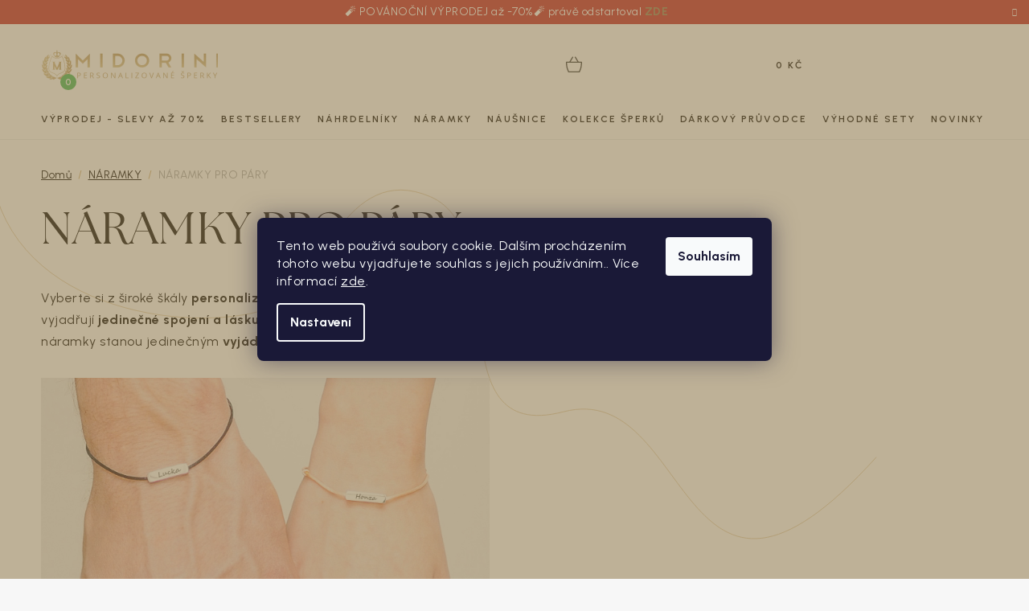

--- FILE ---
content_type: text/html; charset=utf-8
request_url: https://www.midorini.cz/naramky-pro-pary-2/
body_size: 33400
content:
<!doctype html><html lang="cs" dir="ltr" class="header-background-light external-fonts-loaded"><head><meta charset="utf-8" /><meta name="viewport" content="width=device-width,initial-scale=1" /><title>Náramky pro páry s věnováním - vlastní text či obrázek | MIDORINI</title><link rel="preconnect" href="https://cdn.myshoptet.com" /><link rel="dns-prefetch" href="https://cdn.myshoptet.com" /><link rel="preload" href="https://cdn.myshoptet.com/prj/dist/master/cms/libs/jquery/jquery-1.11.3.min.js" as="script" /><link href="https://cdn.myshoptet.com/prj/dist/master/shop/dist/font-shoptet-13.css.3c47e30adfa2e9e2683b.css" rel="stylesheet"><script>
dataLayer = [];
dataLayer.push({'shoptet' : {
    "pageId": 860,
    "pageType": "category",
    "currency": "CZK",
    "currencyInfo": {
        "decimalSeparator": ",",
        "exchangeRate": 1,
        "priceDecimalPlaces": 2,
        "symbol": "K\u010d",
        "symbolLeft": 0,
        "thousandSeparator": " "
    },
    "language": "cs",
    "projectId": 298547,
    "category": {
        "guid": "5adeb598-0df7-11eb-a065-0cc47a6c92bc",
        "path": "Personalizovan\u00e9 n\u00e1ramky | N\u00c1RAMKY PRO P\u00c1RY",
        "parentCategoryGuid": "6c936696-0bd3-11eb-a065-0cc47a6c92bc"
    },
    "cartInfo": {
        "id": null,
        "freeShipping": false,
        "freeShippingFrom": null,
        "leftToFreeGift": {
            "formattedPrice": "0 K\u010d",
            "priceLeft": 0
        },
        "freeGift": false,
        "leftToFreeShipping": {
            "priceLeft": null,
            "dependOnRegion": null,
            "formattedPrice": null
        },
        "discountCoupon": [],
        "getNoBillingShippingPrice": {
            "withoutVat": 0,
            "vat": 0,
            "withVat": 0
        },
        "cartItems": [],
        "taxMode": "ORDINARY"
    },
    "cart": [],
    "customer": {
        "priceRatio": 1,
        "priceListId": 1,
        "groupId": null,
        "registered": false,
        "mainAccount": false
    }
}});
dataLayer.push({'cookie_consent' : {
    "marketing": "denied",
    "analytics": "denied"
}});
document.addEventListener('DOMContentLoaded', function() {
    shoptet.consent.onAccept(function(agreements) {
        if (agreements.length == 0) {
            return;
        }
        dataLayer.push({
            'cookie_consent' : {
                'marketing' : (agreements.includes(shoptet.config.cookiesConsentOptPersonalisation)
                    ? 'granted' : 'denied'),
                'analytics': (agreements.includes(shoptet.config.cookiesConsentOptAnalytics)
                    ? 'granted' : 'denied')
            },
            'event': 'cookie_consent'
        });
    });
});
</script>

<!-- Google Tag Manager -->
<script>(function(w,d,s,l,i){w[l]=w[l]||[];w[l].push({'gtm.start':
new Date().getTime(),event:'gtm.js'});var f=d.getElementsByTagName(s)[0],
j=d.createElement(s),dl=l!='dataLayer'?'&l='+l:'';j.async=true;j.src=
'https://www.googletagmanager.com/gtm.js?id='+i+dl;f.parentNode.insertBefore(j,f);
})(window,document,'script','dataLayer','GTM-KH6W62B');</script>
<!-- End Google Tag Manager -->

<meta property="og:type" content="website"><meta property="og:site_name" content="midorini.cz"><meta property="og:url" content="https://www.midorini.cz/naramky-pro-pary-2/"><meta property="og:title" content="Náramky pro páry s věnováním - vlastní text či obrázek | MIDORINI"><meta name="author" content="MIDORINI.cz"><meta name="web_author" content="Shoptet.cz"><meta name="dcterms.rightsHolder" content="www.midorini.cz"><meta name="robots" content="index,follow"><meta property="og:image" content="https://cdn.myshoptet.com/usr/www.midorini.cz/user/front_images/ogImage/1___erej_hedvab__.jpg"><meta property="og:description" content="Řekněte to náramkem. Udělejte své drahé polovičce radost speciálními náramky pro páry s věnováním, které se stanou symbolem vaší vzájemné lásky. Možnost vlastního textu i obrázku. Vyberte si ten svůj!"><meta name="description" content="Řekněte to náramkem. Udělejte své drahé polovičce radost speciálními náramky pro páry s věnováním, které se stanou symbolem vaší vzájemné lásky. Možnost vlastního textu i obrázku. Vyberte si ten svůj!"><style>:root {--color-primary: #937D52;--color-primary-h: 40;--color-primary-s: 28%;--color-primary-l: 45%;--color-primary-hover: #806D47;--color-primary-hover-h: 40;--color-primary-hover-s: 29%;--color-primary-hover-l: 39%;--color-secondary: #3db852;--color-secondary-h: 130;--color-secondary-s: 50%;--color-secondary-l: 48%;--color-secondary-hover: #188b2c;--color-secondary-hover-h: 130;--color-secondary-hover-s: 71%;--color-secondary-hover-l: 32%;--color-tertiary: #937D52;--color-tertiary-h: 40;--color-tertiary-s: 28%;--color-tertiary-l: 45%;--color-tertiary-hover: #806D47;--color-tertiary-hover-h: 40;--color-tertiary-hover-s: 29%;--color-tertiary-hover-l: 39%;--color-header-background: #ffffff;--template-font: "sans-serif";--template-headings-font: "sans-serif";--header-background-url: url("[data-uri]");--cookies-notice-background: #1A1937;--cookies-notice-color: #F8FAFB;--cookies-notice-button-hover: #f5f5f5;--cookies-notice-link-hover: #27263f;--templates-update-management-preview-mode-content: "Náhled aktualizací šablony je aktivní pro váš prohlížeč."}</style>
    
    <link href="https://cdn.myshoptet.com/prj/dist/master/shop/dist/main-13.less.96035efb4db1532b3cd7.css" rel="stylesheet" />
    
<link rel="next" href="/naramky-pro-pary-2/strana-2/" />    <script>var shoptet = shoptet || {};</script>
    <script src="https://cdn.myshoptet.com/prj/dist/master/shop/dist/main-3g-header.js.05f199e7fd2450312de2.js"></script>
<!-- User include --><!-- api 446(100) html code header -->
<link rel="stylesheet" href="https://cdn.myshoptet.com/usr/api2.dklab.cz/user/documents/_doplnky/poznamka/298547/837/298547_837.css" type="text/css" /><style> :root { 
            --dklab-poznamka-color-main: #252525;  
            --dklab-poznamka-color-empty: #908D8A;             
            --dklab-poznamka-color-tooltip-background: #2B2B2B;             
            --dklab-poznamka-color-tooltip-text: #908D8A;             
            --dklab-poznamka-color-cart-message: #000000;             
            --dklab-poznamka-color-cart-message-background: #F7AB31;             
        }
        </style>
<!-- api 1884(1449) html code header -->
<style>.style-1, .style-2, .style-3 {  --shk-promo-status-active-bg: #04b40b;--shk-promo-status-active-c: #ffffff;--shk-promo-status-error-bg: #b90b0b;--shk-promo-status-error-c: #ffffff;--shk-promo-status-preactive-bg: #e39301;--shk-promo-status-preactive-c: #ffffff;--shk-promo-border-r: 4px;}.style-1 {  --shk-promo-g-border-c:#ffffff;--shk-promo-g-bg:#dedede;--shk-promo-g-c:#000000;--shk-promo-g-head-c:#111212;--shk-promo-g-head-bg:#f48e1a;--shk-promo-g-price-c:#0f0f0f;--shk-promo-g-normal-price-c:#000000;--shk-promo-g-discount-bg:#ffe0e0;--shk-promo-g-discount-c:#e92424;--shk-promo-g-countdown-c:#000000;--shk-promo-g-countdown-bg:#ffffff;--shk-promo-g-countdown-num-c:#e92424;--shk-promo-g-free-shipping-c:#008605;--shk-promo-g-code-bg:#f9f343;--shk-promo-g-code-bg-hover:#f9f344;--shk-promo-g-code-c:#000000;--shk-promo-g-code-c-hover:#0a0a0a;--shk-promo-g-code-border-c:#050505;--shk-promo-g-code-border-c-hover:#0a0a0a;--shk-promo-g-code-used-opacity:0.8;--shk-promo-g-button-add-bg:#008c06;--shk-promo-g-button-add-bg-hover:#007006;--shk-promo-g-button-add-c:#ffffff;--shk-promo-g-button-add-c-hover:#ffffff;--shk-promo-g-button-change-bg:#008c06;--shk-promo-g-button-change-bg-hover:#007006;--shk-promo-g-button-change-c:#ffffff;--shk-promo-g-button-change-c-hover:#ffffff;--shk-promo-g-button-remove-bg:#8c1700;--shk-promo-g-button-remove-bg-hover:#641100;--shk-promo-g-button-remove-c:#ffffff;--shk-promo-g-button-remove-c-hover:#ffffff;--shk-promo-d-border-c:#e3d4a6;--shk-promo-d-bg:#f9f1d7;--shk-promo-d-c:#000000;--shk-promo-d-head-c:#6f5402;--shk-promo-d-head-bg:#e3d4a6;--shk-promo-d-price-c:#e92424;--shk-promo-d-normal-price-c:#000000;--shk-promo-d-discount-bg:#ffe0e0;--shk-promo-d-discount-c:#e92424;--shk-promo-d-countdown-c:#000000;--shk-promo-d-countdown-bg:#ffffff;--shk-promo-d-countdown-num-c:#e92424;--shk-promo-d-free-shipping-c:#008605;--shk-promo-d-code-bg:#ffffff;--shk-promo-d-code-bg-hover:#ffffff;--shk-promo-d-code-c:#000000;--shk-promo-d-code-c-hover:#a2852d;--shk-promo-d-code-border-c:#e3d4a6;--shk-promo-d-code-border-c-hover:#e3d4a6;--shk-promo-d-code-used-opacity:0.8;--shk-promo-d-button-add-bg:#008c06;--shk-promo-d-button-add-bg-hover:#007006;--shk-promo-d-button-add-c:#ffffff;--shk-promo-d-button-add-c-hover:#ffffff;--shk-promo-d-button-change-bg:#008c06;--shk-promo-d-button-change-bg-hover:#007006;--shk-promo-d-button-change-c:#ffffff;--shk-promo-d-button-change-c-hover:#ffffff;--shk-promo-d-button-remove-bg:#8c1700;--shk-promo-d-button-remove-bg-hover:#641100;--shk-promo-d-button-remove-c:#ffffff;--shk-promo-d-button-remove-c-hover:#ffffff;}.style-2 {  --shk9-g-2-border-c:#ffd538;--shk9-g-2-bg:#fff9d7;--shk9-g-2-c:#000000;--shk9-g-2-head-c:#000000;--shk9-g-2-head-bg:#ffd538;--shk9-g-2-box-c:#000000;--shk9-g-2-box-bg:#ffd538;--shk9-g-2-price-c:#bc0000;--shk9-g-2-normal-price-c:#A4A4A4;--shk9-g-2-discount-bg:#ffd538;--shk9-g-2-discount-c:#bc0000;--shk9-g-2-discount-c-2:#bc0000;--shk9-g-2-countdown-c:#000000;--shk9-g-2-countdown-bg:#ffffff;--shk9-g-2-countdown-border-c:#ffd538;--shk9-g-2-countdown-num-c:#000000;--shk9-g-2-free-shipping-c:#6d8205;--shk9-g-2-free-shipping-c-2:#6d8205;--shk9-g-2-code-bg:#ffffff;--shk9-g-2-code-bg-hover:#ffffff;--shk9-g-2-code-c:#000000;--shk9-g-2-code-c-hover:#000000;--shk9-g-2-code-border-c:#000000;--shk9-g-2-code-border-c-hover:#000000;--shk9-g-2-code-used-opacity:0.8;--shk9-g-2-button-add-c:#000000;--shk9-g-2-button-add-c-hover:#000000;--shk9-g-2-button-change-c:#000000;--shk9-g-2-button-change-c-hover:#000000;--shk9-g-2-button-remove-c:#000000;--shk9-g-2-button-remove-c-hover:#000000;--shk9-d-2-border-c:#00275b;--shk9-d-2-bg:#ecf5fe;--shk9-d-2-c:#00275b;--shk9-d-2-head-c:#ffffff;--shk9-d-2-head-bg:#00275b;--shk9-d-2-box-c:#ffffff;--shk9-d-2-box-bg:#00275B;--shk9-d-2-price-c:#00275b;--shk9-d-2-normal-price-c:#A4A4A4;--shk9-d-2-discount-bg:#00275b;--shk9-d-2-discount-c:#ffffff;--shk9-d-2-discount-c-2:#ffffff;--shk9-d-2-countdown-c:#00275b;--shk9-d-2-countdown-bg:#ffffff;--shk9-d-2-countdown-border-c:#00275b;--shk9-d-2-countdown-num-c:#00275b;--shk9-d-2-free-shipping-c:#00275b;--shk9-d-2-free-shipping-c-2:#00275b;--shk9-d-2-code-bg:#ffffff;--shk9-d-2-code-bg-hover:#ffffff;--shk9-d-2-code-c:#000000;--shk9-d-2-code-c-hover:#000000;--shk9-d-2-code-border-c:#00275B;--shk9-d-2-code-border-c-hover:#00275B;--shk9-d-2-code-used-opacity:0.8;--shk9-d-2-button-add-c:#00275b;--shk9-d-2-button-add-c-hover:#00275b;--shk9-d-2-button-change-c:#00275b;--shk9-d-2-button-change-c-hover:#00275b;--shk9-d-2-button-remove-c:#00275b;--shk9-d-2-button-remove-c-hover:#00275b;}.style-3 {  --shk9-g-3-box-bg:#f1f1f1;--shk9-g-3-box-bc:#ffdf4f;--shk9-g-3-mt-c:#666666;--shk9-g-3-header-bg:#f7e9a1;--shk9-g-3-header-bc:#ffdf4f;--shk9-g-3-header-c:#0a0a0a;--shk9-g-3-discount-c:#bf1515;--shk9-g-3-discount-c-2:#bf1515;--shk9-g-3-discount-bg:#f1f1f1;--shk9-g-3-old-price-c:#666666;--shk9-g-3-promo-price-c:#333333;--shk9-g-3-pi-bc:#000000;--shk9-g-3-pi-bg:#ffffff;--shk9-g-3-pi-label-c:#000000;--shk9-g-3-pc-bg:#ffdf4f;--shk9-g-3-pc-c:#000000;--shk9-g-3-pc-bg-h:#ffdf4f;--shk9-g-3-pc-c-h:#000000;--shk9-g-3-fs-c:#0a7c07;--shk9-g-3-b-add-c:#000000;--shk9-g-3-b-add-c-h:#000000;--shk9-g-3-b-change-c:#000000;--shk9-g-3-b-change-c-h:#000000;--shk9-g-3-b-remove-c:#000000;--shk9-g-3-b-remove-c-h:#000000;--shk9-g-3-cd-bg:#ffdf4f;--shk9-g-3-cd-c:#1c1c1c;--shk9-g-3-cd-num-c:#fb1818;--shk9-d-3-box-bg:#f1f1f1;--shk9-d-3-box-bc:#f1f1f1;--shk9-d-3-mt-c:#666666;--shk9-d-3-header-bg:#e0e0e0;--shk9-d-3-header-bc:#f1f1f1;--shk9-d-3-header-c:#414141;--shk9-d-3-discount-c:#bf1515;--shk9-d-3-discount-c-2:#bf1515;--shk9-d-3-discount-bg:#f1f1f1;--shk9-d-3-old-price-c:#666666;--shk9-d-3-promo-price-c:#333333;--shk9-d-3-pi-bc:#000000;--shk9-d-3-pi-bg:#ffffff;--shk9-d-3-pi-label-c:#000000;--shk9-d-3-pc-bg:#ffdf4f;--shk9-d-3-pc-c:#000000;--shk9-d-3-pc-bg-h:#ffdf4f;--shk9-d-3-pc-c-h:#000000;--shk9-d-3-fs-c:#0a7c07;--shk9-d-3-b-add-c:#000000;--shk9-d-3-b-add-c-h:#000000;--shk9-d-3-b-change-c:#000000;--shk9-d-3-b-change-c-h:#000000;--shk9-d-3-b-remove-c:#000000;--shk9-d-3-b-remove-c-h:#000000;--shk9-d-3-cd-bg:#ffdf4f;--shk9-d-3-cd-c:#1c1c1c;--shk9-d-3-cd-num-c:#1c1c1c;} .flag.flag-promo-extra-sleva, .pr-list-flag-promo-extra-sleva, .bool-promo-extra-sleva, .flag.flag-promo-unikatni-sleva, .pr-list-flag-promo-unikatni-sleva, .bool-promo-unikatni-sleva {--shk-promo-flag-extra-bg: #e62828;--shk-promo-flag-extra-c: #ffffff;--shk-promo-flag-uni-bg: #cc0380;--shk-promo-flag-uni-c: #ffffff;} </style>
<!-- service 446(100) html code header -->
<style>
@font-face {
    font-family: 'poznamka';
    src:  url('https://cdn.myshoptet.com/usr/api2.dklab.cz/user/documents/_doplnky/poznamka/font/note.eot?v1');
    src:  url('https://cdn.myshoptet.com/usr/api2.dklab.cz/user/documents/_doplnky/poznamka/font/note.eot?v1#iefix') format('embedded-opentype'),
    url('https://cdn.myshoptet.com/usr/api2.dklab.cz/user/documents/_doplnky/poznamka/font/note.ttf?v1') format('truetype'),
    url('https://cdn.myshoptet.com/usr/api2.dklab.cz/user/documents/_doplnky/poznamka/font/note.woff?v1') format('woff'),
    url('https://cdn.myshoptet.com/usr/api2.dklab.cz/user/documents/_doplnky/poznamka/font/note.svg?v1') format('svg');
    font-weight: normal;
    font-style: normal;
}
</style>
<!-- service 1603(1193) html code header -->
<style>
.mobile .p-thumbnail:not(.highlighted):hover::before {
    opacity: 0 !important;
}
</style>
<!-- service 1735(1316) html code header -->
<link rel="stylesheet" href="https://cdn.myshoptet.com/addons/dominikmartini/flag_sort/styles.header.min.css?345e7d3951aca4c6495d697ef89532fbfac00659">
<!-- service 1884(1449) html code header -->
<link rel="stylesheet" href="https://cdn.myshoptet.com/addons/shop-factory-doplnky-FE/dynamicke-akce-a-slevy/styles.header.min.css?b13ae9629b3d95c3a77a961f006a4683fecadb46">
<!-- service 708(354) html code header -->
<link href="https://cdn.myshoptet.com/usr/302565.myshoptet.com/user/documents/assets/gifts/fv-studio-app-gifts.css?25.4.29" rel="stylesheet">
<link href="https://cdn.myshoptet.com/usr/302565.myshoptet.com/user/documents/assets/gifts/fv-studio-app-gifts.Disco.css?25.4.29" rel="stylesheet">

<style>
.ordering-process.id--9 [id~=free-gift-wrapper] ul li:hover,
.ordering-process.id--9 [class~=free-gifts-wrapper] ul li:hover,
.content-window.cart-window [class~=free-gifts-wrapper] ul li:hover {
    border-color: #937D52;
}

.ordering-process.id--9 [id~=free-gift-wrapper] ul li:not(.hidden-colorbox-visible),
.ordering-process.id--9 [class~=free-gifts-wrapper] ul li.active,
.content-window.cart-window [class~=free-gifts-wrapper] ul li.active {
    border-color: #937D52;
    border-width: 2px;
}

.fvstudio-delivery-info-single-gift {
border-color: #937D52;
}

</style>
<!-- service 1908(1473) html code header -->
<script type="text/javascript">
    var eshop = {
        'host': 'www.midorini.cz',
        'projectId': 298547,
        'template': 'Disco',
        'lang': 'cs',
    };
</script>

<link href="https://cdn.myshoptet.com/usr/honzabartos.myshoptet.com/user/documents/style.css?v=292" rel="stylesheet"/>
<script src="https://cdn.myshoptet.com/usr/honzabartos.myshoptet.com/user/documents/script.js?v=298" type="text/javascript"></script>

<style>
.up-callout {
    background-color: rgba(33, 150, 243, 0.1); /* Soft info blue with transparency */
    border: 1px solid rgba(33, 150, 243, 0.3); /* Subtle blue border */
    border-radius: 8px; /* Rounded corners */
    padding: 15px 20px; /* Comfortable padding */
    box-shadow: 0 2px 5px rgba(0, 0, 0, 0.1); /* Subtle shadow for depth */
    max-width: 600px; /* Optional: Limits width for readability */
    margin: 20px auto; /* Centers the box with some spacing */
}

.up-callout p {
    margin: 0; /* Removes default paragraph margin */
    color: #333; /* Dark text for contrast */
    font-size: 16px; /* Readable font size */
    line-height: 1.5; /* Improves readability */
}
</style>
<!-- project html code header -->
<link rel="preconnect" href="https://fonts.googleapis.com">
<link rel="preconnect" href="https://fonts.gstatic.com" crossorigin>
<link href="https://fonts.googleapis.com/css2?family=Urbanist:ital,wght@0,100..900;1,100..900&display=swap" rel="stylesheet">
<link rel="stylesheet" href="https://use.typekit.net/pmt0lem.css">
<link type="text/css" rel="stylesheet" media="screen" href="/user/documents/slick.css" />
<link type="text/css" rel="stylesheet" media="screen" href="/user/documents/slick-theme.css" />
<link type="text/css" rel="stylesheet" media="screen" href="/user/documents/paxio.css?v461328" />

<meta name="facebook-domain-verification" content="0d47d2y7efa9oyxl5xbzkuw0zoy04c" />

<style>
.footer-banners::before {content: "Šperky k výjimečným událostem";}
.kosik-poznamka{color: #cb0000;}
.contact-box ul li > span.tel a::after, .navigation-buttons .tel::after{content: "Po – Pá: 8:00 – 16:00";}
.contact-box ul li > span.mail a::after{content: "Napsat mi můžete kdykoliv";}
.site-msg.information {background-color:#c42020;} /* POZADÍ INFORMAČNÍHO PROUŽKU */
.site-msg.information .text, .site-msg .close::before{color: #fff;} /* BARVA PÍSMA INFORMAČNÍHO PROUŽKU */
.info-detail-box{background-color: #357b7B;} /* POZADÍ INFO BOXU V DETAILU PRODUKTU */
.info-detail-box{color: #fff;} /* BARVA PÍSMA INFO BOXU V DETAILU PRODUKTU */

.banners-in::before {background-image: url('/user/documents/upload/Images/u1.png');} /* FOTKA VLEVO */
.banners-in::after {background-image: url('/user/documents/upload/Images/u2.png');} /* FOTKA VPRAVO */

.widget-parameter-wrapper .widget-parameter-value a[title*="Materiál - STŘÍBRO - náhrdelníky: Stříbro 925/1000"]{background-color: #E4EAEA;}
.widget-parameter-wrapper .widget-parameter-value a[title*="Materiál - STŘÍBRO - náhrdelníky: Stříbro 925/1000 - pozlacené RŮŽOVÝM zlatem"]{background-color: #EED3D3;}
.widget-parameter-wrapper .widget-parameter-value a[title*="Materiál - STŘÍBRO - náhrdelníky: Stříbro 925/1000 - pozlacené ŽLUTÝM zlatem"]{background-color: #D2B275;}

.surcharge-parameter label[for="option-5021"] {background-image: url('/user/documents/upload/IKONKY - příplatkové parametry/nazev-obrazku.png');}

</style>
<style>
.flag.flag-discount {
background-color: #da331d;
}
</style>
<script type='text/javascript'>
  window.smartlook||(function(d) {
    var o=smartlook=function(){ o.api.push(arguments)},h=d.getElementsByTagName('head')[0];
    var c=d.createElement('script');o.api=new Array();c.async=true;c.type='text/javascript';
    c.charset='utf-8';c.src='https://web-sdk.smartlook.com/recorder.js';h.appendChild(c);
    })(document);
    smartlook('init', '9713126870b7d1a16085950f796828004e3ff982', { region: 'eu' });
</script>



<!-- /User include --><link rel="shortcut icon" href="/favicon.ico" type="image/x-icon" /><link rel="canonical" href="https://www.midorini.cz/naramky-pro-pary-2/" /><script>!function(){var t={9196:function(){!function(){var t=/\[object (Boolean|Number|String|Function|Array|Date|RegExp)\]/;function r(r){return null==r?String(r):(r=t.exec(Object.prototype.toString.call(Object(r))))?r[1].toLowerCase():"object"}function n(t,r){return Object.prototype.hasOwnProperty.call(Object(t),r)}function e(t){if(!t||"object"!=r(t)||t.nodeType||t==t.window)return!1;try{if(t.constructor&&!n(t,"constructor")&&!n(t.constructor.prototype,"isPrototypeOf"))return!1}catch(t){return!1}for(var e in t);return void 0===e||n(t,e)}function o(t,r,n){this.b=t,this.f=r||function(){},this.d=!1,this.a={},this.c=[],this.e=function(t){return{set:function(r,n){u(c(r,n),t.a)},get:function(r){return t.get(r)}}}(this),i(this,t,!n);var e=t.push,o=this;t.push=function(){var r=[].slice.call(arguments,0),n=e.apply(t,r);return i(o,r),n}}function i(t,n,o){for(t.c.push.apply(t.c,n);!1===t.d&&0<t.c.length;){if("array"==r(n=t.c.shift()))t:{var i=n,a=t.a;if("string"==r(i[0])){for(var f=i[0].split("."),s=f.pop(),p=(i=i.slice(1),0);p<f.length;p++){if(void 0===a[f[p]])break t;a=a[f[p]]}try{a[s].apply(a,i)}catch(t){}}}else if("function"==typeof n)try{n.call(t.e)}catch(t){}else{if(!e(n))continue;for(var l in n)u(c(l,n[l]),t.a)}o||(t.d=!0,t.f(t.a,n),t.d=!1)}}function c(t,r){for(var n={},e=n,o=t.split("."),i=0;i<o.length-1;i++)e=e[o[i]]={};return e[o[o.length-1]]=r,n}function u(t,o){for(var i in t)if(n(t,i)){var c=t[i];"array"==r(c)?("array"==r(o[i])||(o[i]=[]),u(c,o[i])):e(c)?(e(o[i])||(o[i]={}),u(c,o[i])):o[i]=c}}window.DataLayerHelper=o,o.prototype.get=function(t){var r=this.a;t=t.split(".");for(var n=0;n<t.length;n++){if(void 0===r[t[n]])return;r=r[t[n]]}return r},o.prototype.flatten=function(){this.b.splice(0,this.b.length),this.b[0]={},u(this.a,this.b[0])}}()}},r={};function n(e){var o=r[e];if(void 0!==o)return o.exports;var i=r[e]={exports:{}};return t[e](i,i.exports,n),i.exports}n.n=function(t){var r=t&&t.__esModule?function(){return t.default}:function(){return t};return n.d(r,{a:r}),r},n.d=function(t,r){for(var e in r)n.o(r,e)&&!n.o(t,e)&&Object.defineProperty(t,e,{enumerable:!0,get:r[e]})},n.o=function(t,r){return Object.prototype.hasOwnProperty.call(t,r)},function(){"use strict";n(9196)}()}();</script>    <!-- Global site tag (gtag.js) - Google Analytics -->
    <script async src="https://www.googletagmanager.com/gtag/js?id=G-YWR50KWHK7"></script>
    <script>
        
        window.dataLayer = window.dataLayer || [];
        function gtag(){dataLayer.push(arguments);}
        

                    console.debug('default consent data');

            gtag('consent', 'default', {"ad_storage":"denied","analytics_storage":"denied","ad_user_data":"denied","ad_personalization":"denied","wait_for_update":500});
            dataLayer.push({
                'event': 'default_consent'
            });
        
        gtag('js', new Date());

                gtag('config', 'UA-119748262-1', { 'groups': "UA" });
        
                gtag('config', 'G-YWR50KWHK7', {"groups":"GA4","send_page_view":false,"content_group":"category","currency":"CZK","page_language":"cs"});
        
                gtag('config', 'AW-799566840', {"allow_enhanced_conversions":true});
        
        
        
        
        
                    gtag('event', 'page_view', {"send_to":"GA4","page_language":"cs","content_group":"category","currency":"CZK"});
        
        
        
        
        
        
        
        
        
        
        
        
        
        document.addEventListener('DOMContentLoaded', function() {
            if (typeof shoptet.tracking !== 'undefined') {
                for (var id in shoptet.tracking.bannersList) {
                    gtag('event', 'view_promotion', {
                        "send_to": "UA",
                        "promotions": [
                            {
                                "id": shoptet.tracking.bannersList[id].id,
                                "name": shoptet.tracking.bannersList[id].name,
                                "position": shoptet.tracking.bannersList[id].position
                            }
                        ]
                    });
                }
            }

            shoptet.consent.onAccept(function(agreements) {
                if (agreements.length !== 0) {
                    console.debug('gtag consent accept');
                    var gtagConsentPayload =  {
                        'ad_storage': agreements.includes(shoptet.config.cookiesConsentOptPersonalisation)
                            ? 'granted' : 'denied',
                        'analytics_storage': agreements.includes(shoptet.config.cookiesConsentOptAnalytics)
                            ? 'granted' : 'denied',
                                                                                                'ad_user_data': agreements.includes(shoptet.config.cookiesConsentOptPersonalisation)
                            ? 'granted' : 'denied',
                        'ad_personalization': agreements.includes(shoptet.config.cookiesConsentOptPersonalisation)
                            ? 'granted' : 'denied',
                        };
                    console.debug('update consent data', gtagConsentPayload);
                    gtag('consent', 'update', gtagConsentPayload);
                    dataLayer.push(
                        { 'event': 'update_consent' }
                    );
                }
            });
        });
    </script>
</head><body class="desktop id-860 in-naramky-pro-pary-2 template-13 type-category one-column-body columns-mobile-2 columns-4 smart-labels-active ums_forms_redesign--off ums_a11y_category_page--on ums_discussion_rating_forms--off ums_flags_display_unification--on ums_a11y_login--on mobile-header-version-0"><noscript>
    <style>
        #header {
            padding-top: 0;
            position: relative !important;
            top: 0;
        }
        .header-navigation {
            position: relative !important;
        }
        .overall-wrapper {
            margin: 0 !important;
        }
        body:not(.ready) {
            visibility: visible !important;
        }
    </style>
    <div class="no-javascript">
        <div class="no-javascript__title">Musíte změnit nastavení vašeho prohlížeče</div>
        <div class="no-javascript__text">Podívejte se na: <a href="https://www.google.com/support/bin/answer.py?answer=23852">Jak povolit JavaScript ve vašem prohlížeči</a>.</div>
        <div class="no-javascript__text">Pokud používáte software na blokování reklam, může být nutné povolit JavaScript z této stránky.</div>
        <div class="no-javascript__text">Děkujeme.</div>
    </div>
</noscript>

        <div id="fb-root"></div>
        <script>
            window.fbAsyncInit = function() {
                FB.init({
//                    appId            : 'your-app-id',
                    autoLogAppEvents : true,
                    xfbml            : true,
                    version          : 'v19.0'
                });
            };
        </script>
        <script async defer crossorigin="anonymous" src="https://connect.facebook.net/cs_CZ/sdk.js"></script>
<!-- Google Tag Manager (noscript) -->
<noscript><iframe src="https://www.googletagmanager.com/ns.html?id=GTM-KH6W62B"
height="0" width="0" style="display:none;visibility:hidden"></iframe></noscript>
<!-- End Google Tag Manager (noscript) -->

    <div class="siteCookies siteCookies--bottom siteCookies--dark js-siteCookies" role="dialog" data-testid="cookiesPopup" data-nosnippet>
        <div class="siteCookies__form">
            <div class="siteCookies__content">
                <div class="siteCookies__text">
                    Tento web používá soubory cookie. Dalším procházením tohoto webu vyjadřujete souhlas s jejich používáním.. Více informací <a href="http://www.midorini.cz/podminky-ochrany-osobnich-udaju/" target="\" _blank="">zde</a>.
                </div>
                <p class="siteCookies__links">
                    <button class="siteCookies__link js-cookies-settings" aria-label="Nastavení cookies" data-testid="cookiesSettings">Nastavení</button>
                </p>
            </div>
            <div class="siteCookies__buttonWrap">
                                <button class="siteCookies__button js-cookiesConsentSubmit" value="all" aria-label="Přijmout cookies" data-testid="buttonCookiesAccept">Souhlasím</button>
            </div>
        </div>
        <script>
            document.addEventListener("DOMContentLoaded", () => {
                const siteCookies = document.querySelector('.js-siteCookies');
                document.addEventListener("scroll", shoptet.common.throttle(() => {
                    const st = document.documentElement.scrollTop;
                    if (st > 1) {
                        siteCookies.classList.add('siteCookies--scrolled');
                    } else {
                        siteCookies.classList.remove('siteCookies--scrolled');
                    }
                }, 100));
            });
        </script>
    </div>
<a href="#content" class="skip-link sr-only">Přejít na obsah</a><div class="overall-wrapper"><div class="site-msg information"><div class="container"><div class="text">🧨 POVÁNOČNÍ VÝPRODEJ až -70%🧨 právě odstartoval 
<a href="https://www.midorini.cz/vyprodej-slevy-az-70-/"><strong>ZDE</strong></a></div><div class="close js-close-information-msg"></div></div></div><div class="user-action"><div class="container">
    <div class="user-action-in">
                    <div id="login" class="user-action-login popup-widget login-widget" role="dialog" aria-labelledby="loginHeading">
        <div class="popup-widget-inner">
                            <h2 id="loginHeading">Přihlášení k vašemu účtu</h2><div id="customerLogin"><form action="/action/Customer/Login/" method="post" id="formLoginIncluded" class="csrf-enabled formLogin" data-testid="formLogin"><input type="hidden" name="referer" value="" /><div class="form-group"><div class="input-wrapper email js-validated-element-wrapper no-label"><input type="email" name="email" class="form-control" autofocus placeholder="E-mailová adresa (např. jan@novak.cz)" data-testid="inputEmail" autocomplete="email" required /></div></div><div class="form-group"><div class="input-wrapper password js-validated-element-wrapper no-label"><input type="password" name="password" class="form-control" placeholder="Heslo" data-testid="inputPassword" autocomplete="current-password" required /><span class="no-display">Nemůžete vyplnit toto pole</span><input type="text" name="surname" value="" class="no-display" /></div></div><div class="form-group"><div class="login-wrapper"><button type="submit" class="btn btn-secondary btn-text btn-login" data-testid="buttonSubmit">Přihlásit se</button><div class="password-helper"><a href="/registrace/" data-testid="signup" rel="nofollow">Nová registrace</a><a href="/klient/zapomenute-heslo/" rel="nofollow">Zapomenuté heslo</a></div></div></div><div class="social-login-buttons"><div class="social-login-buttons-divider"><span>nebo</span></div><div class="form-group"><a href="/action/Social/login/?provider=Facebook" class="login-btn facebook" rel="nofollow"><span class="login-facebook-icon"></span><strong>Přihlásit se přes Facebook</strong></a></div><div class="form-group"><a href="/action/Social/login/?provider=Google" class="login-btn google" rel="nofollow"><span class="login-google-icon"></span><strong>Přihlásit se přes Google</strong></a></div></div></form>
</div>                    </div>
    </div>

                <div id="cart-widget" class="user-action-cart popup-widget cart-widget loader-wrapper" data-testid="popupCartWidget" role="dialog" aria-hidden="true">
            <div class="popup-widget-inner cart-widget-inner place-cart-here">
                <div class="loader-overlay">
                    <div class="loader"></div>
                </div>
            </div>
        </div>
    </div>
</div>
</div><div class="top-navigation-bar" data-testid="topNavigationBar">

    <div class="container">

                            <div class="top-navigation-menu">
                <ul class="top-navigation-bar-menu">
                                            <li class="top-navigation-menu-item-39">
                            <a href="/obchodni-podminky/" title="Obchodní podmínky">Obchodní podmínky</a>
                        </li>
                                            <li class="top-navigation-menu-item-691">
                            <a href="/podminky-ochrany-osobnich-udaju/" title="Podmínky ochrany osobních údajů ">Podmínky ochrany osobních údajů </a>
                        </li>
                                            <li class="top-navigation-menu-item-836">
                            <a href="/reklamace/" title="Reklamace">Reklamace</a>
                        </li>
                                            <li class="top-navigation-menu-item-842">
                            <a href="/platba-doba-dodani-doruceni/" title="Platba, doba dodání, doručení">Platba, doba dodání, doručení</a>
                        </li>
                                            <li class="top-navigation-menu-item-839">
                            <a href="/odstoupeni-od-smlouvy/" title="Odstoupení od smlouvy">Odstoupení od smlouvy</a>
                        </li>
                                            <li class="top-navigation-menu-item-682">
                            <a href="/blog/" title="BLOG">BLOG</a>
                        </li>
                                            <li class="top-navigation-menu-item-752">
                            <a href="/o-nas/" title="Příběh MIDORINI">Příběh MIDORINI</a>
                        </li>
                                    </ul>
                <div class="top-navigation-menu-trigger">Více</div>
                <ul class="top-navigation-bar-menu-helper"></ul>
            </div>
        
        <div class="top-navigation-tools">
                        <button class="top-nav-button top-nav-button-login toggle-window" type="button" data-target="login" aria-haspopup="dialog" aria-controls="login" aria-expanded="false" data-testid="signin"><span>Přihlášení</span></button>
    <a href="/registrace/" class="top-nav-button top-nav-button-register" data-testid="headerSignup">Registrace</a>
        </div>

    </div>

</div>
<header id="header">
        <div class="header-top">
            <div class="container navigation-wrapper header-top-wrapper">
                <div class="site-name"><a href="/" data-testid="linkWebsiteLogo"><img src="https://cdn.myshoptet.com/usr/www.midorini.cz/user/logos/logo-2.png" alt="MIDORINI.cz" fetchpriority="low" /></a></div>                <div class="search" itemscope itemtype="https://schema.org/WebSite">
                    <meta itemprop="headline" content="NÁRAMKY PRO PÁRY"/><meta itemprop="url" content="https://www.midorini.cz"/><meta itemprop="text" content="Řekněte to náramkem. Udělejte své drahé polovičce radost speciálními náramky pro páry s věnováním, které se stanou symbolem vaší vzájemné lásky. Možnost vlastního textu i obrázku. Vyberte si ten svůj!"/>                    <form action="/action/ProductSearch/prepareString/" method="post"
    id="formSearchForm" class="search-form compact-form js-search-main"
    itemprop="potentialAction" itemscope itemtype="https://schema.org/SearchAction" data-testid="searchForm">
    <fieldset>
        <meta itemprop="target"
            content="https://www.midorini.cz/vyhledavani/?string={string}"/>
        <input type="hidden" name="language" value="cs"/>
        
            
    <span class="search-input-icon" aria-hidden="true"></span>

<input
    type="search"
    name="string"
        class="query-input form-control search-input js-search-input"
    placeholder="Napište, co hledáte"
    autocomplete="off"
    required
    itemprop="query-input"
    aria-label="Vyhledávání"
    data-testid="searchInput"
>
            <button type="submit" class="btn btn-default search-button" data-testid="searchBtn">Hledat</button>
        
    </fieldset>
</form>
                </div>
                <div class="navigation-buttons">
                    <a href="#" class="toggle-window" data-target="search" data-testid="linkSearchIcon"><span class="sr-only">Hledat</span></a>
                        
    <a href="/kosik/" class="btn btn-icon toggle-window cart-count" data-target="cart" data-hover="true" data-redirect="true" data-testid="headerCart" rel="nofollow" aria-haspopup="dialog" aria-expanded="false" aria-controls="cart-widget">
        
                <span class="sr-only">Nákupní košík</span>
        
            <span class="cart-price visible-lg-inline-block" data-testid="headerCartPrice">
                                    Prázdný košík                            </span>
        
    
            </a>
                    <a href="#" class="toggle-window" data-target="navigation" data-testid="hamburgerMenu"></a>
                </div>
            </div>
        </div>
        <div class="header-bottom">
            <div class="container navigation-wrapper header-bottom-wrapper js-navigation-container">
                <nav id="navigation" aria-label="Hlavní menu" data-collapsible="true"><div class="navigation-in menu"><ul class="menu-level-1" role="menubar" data-testid="headerMenuItems"><li class="menu-item-1415" role="none"><a href="/vyprodej-slevy-az-70-/" data-testid="headerMenuItem" role="menuitem" aria-expanded="false"><b>VÝPRODEJ - slevy až 70%</b></a></li>
<li class="menu-item-1184" role="none"><a href="/bestsellery/" data-testid="headerMenuItem" role="menuitem" aria-expanded="false"><b>BESTSELLERY</b></a></li>
<li class="menu-item-746 ext" role="none"><a href="/personalizovane-nahrdelniky/" data-testid="headerMenuItem" role="menuitem" aria-haspopup="true" aria-expanded="false"><b>NÁHRDELNÍKY</b><span class="submenu-arrow"></span></a><ul class="menu-level-2" aria-label="NÁHRDELNÍKY" tabindex="-1" role="menu"><li class="menu-item-1346" role="none"><a href="/panske-nahrdelniky/" class="menu-image" data-testid="headerMenuItem" tabindex="-1" aria-hidden="true"><img src="data:image/svg+xml,%3Csvg%20width%3D%22140%22%20height%3D%22100%22%20xmlns%3D%22http%3A%2F%2Fwww.w3.org%2F2000%2Fsvg%22%3E%3C%2Fsvg%3E" alt="" aria-hidden="true" width="140" height="100"  data-src="https://cdn.myshoptet.com/usr/www.midorini.cz/user/categories/thumb/14_mm_text_s.jpg" fetchpriority="low" /></a><div><a href="/panske-nahrdelniky/" data-testid="headerMenuItem" role="menuitem"><span>Pánské náhrdelníky</span></a>
                        </div></li><li class="menu-item-1353 has-third-level" role="none"><a href="/damske-nahrdelniky/" class="menu-image" data-testid="headerMenuItem" tabindex="-1" aria-hidden="true"><img src="data:image/svg+xml,%3Csvg%20width%3D%22140%22%20height%3D%22100%22%20xmlns%3D%22http%3A%2F%2Fwww.w3.org%2F2000%2Fsvg%22%3E%3C%2Fsvg%3E" alt="" aria-hidden="true" width="140" height="100"  data-src="https://cdn.myshoptet.com/usr/www.midorini.cz/user/categories/thumb/12_mm_se_zirkonem_c__tverec.jpg" fetchpriority="low" /></a><div><a href="/damske-nahrdelniky/" data-testid="headerMenuItem" role="menuitem"><span>Dámské náhrdelníky</span></a>
                                                    <ul class="menu-level-3" role="menu">
                                                                    <li class="menu-item-1312" role="none">
                                        <a href="/chirurgicka-ocel/" data-testid="headerMenuItem" role="menuitem">
                                            Chirurgická ocel</a>,                                    </li>
                                                                    <li class="menu-item-1291" role="none">
                                        <a href="/stribro/" data-testid="headerMenuItem" role="menuitem">
                                            Stříbro Ag 925/1000</a>,                                    </li>
                                                                    <li class="menu-item-1337" role="none">
                                        <a href="/vyhodne-sety/" data-testid="headerMenuItem" role="menuitem">
                                            VÝHODNÉ SETY</a>                                    </li>
                                                            </ul>
                        </div></li></ul></li>
<li class="menu-item-848 ext" role="none"><a href="/personalizovane-naramky/" data-testid="headerMenuItem" role="menuitem" aria-haspopup="true" aria-expanded="false"><b>NÁRAMKY</b><span class="submenu-arrow"></span></a><ul class="menu-level-2" aria-label="NÁRAMKY" tabindex="-1" role="menu"><li class="menu-item-854 has-third-level" role="none"><a href="/damske-naramky-2/" class="menu-image" data-testid="headerMenuItem" tabindex="-1" aria-hidden="true"><img src="data:image/svg+xml,%3Csvg%20width%3D%22140%22%20height%3D%22100%22%20xmlns%3D%22http%3A%2F%2Fwww.w3.org%2F2000%2Fsvg%22%3E%3C%2Fsvg%3E" alt="" aria-hidden="true" width="140" height="100"  data-src="https://cdn.myshoptet.com/usr/www.midorini.cz/user/categories/thumb/dvojite___na__ramky_-_vi__c_na_ruce.jpg" fetchpriority="low" /></a><div><a href="/damske-naramky-2/" data-testid="headerMenuItem" role="menuitem"><span>DÁMSKÉ NÁRAMKY</span></a>
                                                    <ul class="menu-level-3" role="menu">
                                                                    <li class="menu-item-1315" role="none">
                                        <a href="/chirurgicka-ocel-2/" data-testid="headerMenuItem" role="menuitem">
                                            CHIRURGICKÁ OCEL</a>,                                    </li>
                                                                    <li class="menu-item-1318" role="none">
                                        <a href="/stribro-2/" data-testid="headerMenuItem" role="menuitem">
                                            STŘÍBRO</a>                                    </li>
                                                            </ul>
                        </div></li><li class="menu-item-857 has-third-level" role="none"><a href="/panske-naramky-2/" class="menu-image" data-testid="headerMenuItem" tabindex="-1" aria-hidden="true"><img src="data:image/svg+xml,%3Csvg%20width%3D%22140%22%20height%3D%22100%22%20xmlns%3D%22http%3A%2F%2Fwww.w3.org%2F2000%2Fsvg%22%3E%3C%2Fsvg%3E" alt="" aria-hidden="true" width="140" height="100"  data-src="https://cdn.myshoptet.com/usr/www.midorini.cz/user/categories/thumb/tubus_c__erny___2.jpg" fetchpriority="low" /></a><div><a href="/panske-naramky-2/" data-testid="headerMenuItem" role="menuitem"><span>PÁNSKÉ NÁRAMKY</span></a>
                                                    <ul class="menu-level-3" role="menu">
                                                                    <li class="menu-item-1433" role="none">
                                        <a href="/kozene-naramky/" data-testid="headerMenuItem" role="menuitem">
                                            KOŽENÉ NÁRAMKY</a>,                                    </li>
                                                                    <li class="menu-item-1279" role="none">
                                        <a href="/retizkove-naramky-2/" data-testid="headerMenuItem" role="menuitem">
                                            ŘETÍZKOVÉ NÁRAMKY</a>,                                    </li>
                                                                    <li class="menu-item-1282" role="none">
                                        <a href="/naramky-na-snurce-2/" data-testid="headerMenuItem" role="menuitem">
                                            NÁRAMKY NA ŠŇŮRCE</a>,                                    </li>
                                                                    <li class="menu-item-1288" role="none">
                                        <a href="/bangle-naramky-2/" data-testid="headerMenuItem" role="menuitem">
                                            Bangle náramky</a>                                    </li>
                                                            </ul>
                        </div></li><li class="menu-item-1421" role="none"><a href="/detske-naramky/" class="menu-image" data-testid="headerMenuItem" tabindex="-1" aria-hidden="true"><img src="data:image/svg+xml,%3Csvg%20width%3D%22140%22%20height%3D%22100%22%20xmlns%3D%22http%3A%2F%2Fwww.w3.org%2F2000%2Fsvg%22%3E%3C%2Fsvg%3E" alt="" aria-hidden="true" width="140" height="100"  data-src="https://cdn.myshoptet.com/usr/www.midorini.cz/user/categories/thumb/pi__smenko_str__i__bro_(kopie).jpg" fetchpriority="low" /></a><div><a href="/detske-naramky/" data-testid="headerMenuItem" role="menuitem"><span>DĚTSKÉ NÁRAMKY</span></a>
                        </div></li><li class="menu-item-860 active" role="none"><a href="/naramky-pro-pary-2/" class="menu-image" data-testid="headerMenuItem" tabindex="-1" aria-hidden="true"><img src="data:image/svg+xml,%3Csvg%20width%3D%22140%22%20height%3D%22100%22%20xmlns%3D%22http%3A%2F%2Fwww.w3.org%2F2000%2Fsvg%22%3E%3C%2Fsvg%3E" alt="" aria-hidden="true" width="140" height="100"  data-src="https://cdn.myshoptet.com/usr/www.midorini.cz/user/categories/thumb/13_mm_r__eti__zky_c__erna___pa__ry.jpg" fetchpriority="low" /></a><div><a href="/naramky-pro-pary-2/" data-testid="headerMenuItem" role="menuitem"><span>NÁRAMKY PRO PÁRY</span></a>
                        </div></li><li class="menu-item-1309" role="none"><a href="/naramky-na-darkovych-kartickach/" class="menu-image" data-testid="headerMenuItem" tabindex="-1" aria-hidden="true"><img src="data:image/svg+xml,%3Csvg%20width%3D%22140%22%20height%3D%22100%22%20xmlns%3D%22http%3A%2F%2Fwww.w3.org%2F2000%2Fsvg%22%3E%3C%2Fsvg%3E" alt="" aria-hidden="true" width="140" height="100"  data-src="https://cdn.myshoptet.com/usr/www.midorini.cz/user/categories/thumb/ta__tovi_(1).jpg" fetchpriority="low" /></a><div><a href="/naramky-na-darkovych-kartickach/" data-testid="headerMenuItem" role="menuitem"><span>Náramky na dárkových kartičkách</span></a>
                        </div></li></ul></li>
<li class="menu-item-1271" role="none"><a href="/nausnice/" data-testid="headerMenuItem" role="menuitem" aria-expanded="false"><b>NÁUŠNICE</b></a></li>
<li class="menu-item-1360 ext" role="none"><a href="/kolekce-sperku/" data-testid="headerMenuItem" role="menuitem" aria-haspopup="true" aria-expanded="false"><b>KOLEKCE ŠPERKŮ</b><span class="submenu-arrow"></span></a><ul class="menu-level-2" aria-label="KOLEKCE ŠPERKŮ" tabindex="-1" role="menu"><li class="menu-item-1363" role="none"><a href="/s-pismenky-na-prani/" class="menu-image" data-testid="headerMenuItem" tabindex="-1" aria-hidden="true"><img src="data:image/svg+xml,%3Csvg%20width%3D%22140%22%20height%3D%22100%22%20xmlns%3D%22http%3A%2F%2Fwww.w3.org%2F2000%2Fsvg%22%3E%3C%2Fsvg%3E" alt="" aria-hidden="true" width="140" height="100"  data-src="https://cdn.myshoptet.com/usr/www.midorini.cz/user/categories/thumb/banner_eshop_zkouska.jpg" fetchpriority="low" /></a><div><a href="/s-pismenky-na-prani/" data-testid="headerMenuItem" role="menuitem"><span>S PÍSMENKY NA PŘÁNÍ</span></a>
                        </div></li><li class="menu-item-1366" role="none"><a href="/s-vlastnim-obrazkem/" class="menu-image" data-testid="headerMenuItem" tabindex="-1" aria-hidden="true"><img src="data:image/svg+xml,%3Csvg%20width%3D%22140%22%20height%3D%22100%22%20xmlns%3D%22http%3A%2F%2Fwww.w3.org%2F2000%2Fsvg%22%3E%3C%2Fsvg%3E" alt="" aria-hidden="true" width="140" height="100"  data-src="https://cdn.myshoptet.com/usr/www.midorini.cz/user/categories/thumb/kategorie_-_s_vlastni__m_obra__zkem.jpg" fetchpriority="low" /></a><div><a href="/s-vlastnim-obrazkem/" data-testid="headerMenuItem" role="menuitem"><span>S VLASTNÍM OBRÁZKEM</span></a>
                        </div></li><li class="menu-item-1369" role="none"><a href="/s-vlastnim-textem/" class="menu-image" data-testid="headerMenuItem" tabindex="-1" aria-hidden="true"><img src="data:image/svg+xml,%3Csvg%20width%3D%22140%22%20height%3D%22100%22%20xmlns%3D%22http%3A%2F%2Fwww.w3.org%2F2000%2Fsvg%22%3E%3C%2Fsvg%3E" alt="" aria-hidden="true" width="140" height="100"  data-src="https://cdn.myshoptet.com/usr/www.midorini.cz/user/categories/thumb/kategorie_-_s_vlastni__m_textem.jpg" fetchpriority="low" /></a><div><a href="/s-vlastnim-textem/" data-testid="headerMenuItem" role="menuitem"><span>S VLASTNÍM TEXTEM</span></a>
                        </div></li><li class="menu-item-1406" role="none"><a href="/rodinne-sperky/" class="menu-image" data-testid="headerMenuItem" tabindex="-1" aria-hidden="true"><img src="data:image/svg+xml,%3Csvg%20width%3D%22140%22%20height%3D%22100%22%20xmlns%3D%22http%3A%2F%2Fwww.w3.org%2F2000%2Fsvg%22%3E%3C%2Fsvg%3E" alt="" aria-hidden="true" width="140" height="100"  data-src="https://cdn.myshoptet.com/usr/www.midorini.cz/user/categories/thumb/kategorie_-_rodinne___s__perky.jpg" fetchpriority="low" /></a><div><a href="/rodinne-sperky/" data-testid="headerMenuItem" role="menuitem"><span>RODINNÉ ŠPERKY</span></a>
                        </div></li><li class="menu-item-1375" role="none"><a href="/znameni-zverokruhu/" class="menu-image" data-testid="headerMenuItem" tabindex="-1" aria-hidden="true"><img src="data:image/svg+xml,%3Csvg%20width%3D%22140%22%20height%3D%22100%22%20xmlns%3D%22http%3A%2F%2Fwww.w3.org%2F2000%2Fsvg%22%3E%3C%2Fsvg%3E" alt="" aria-hidden="true" width="140" height="100"  data-src="https://cdn.myshoptet.com/usr/www.midorini.cz/user/categories/thumb/kategorie_-_znameni___zve__rokruhu.jpg" fetchpriority="low" /></a><div><a href="/znameni-zverokruhu/" data-testid="headerMenuItem" role="menuitem"><span>ZNAMENÍ ZVĚROKRUHU</span></a>
                        </div></li><li class="menu-item-1403" role="none"><a href="/motivacni-sperky/" class="menu-image" data-testid="headerMenuItem" tabindex="-1" aria-hidden="true"><img src="data:image/svg+xml,%3Csvg%20width%3D%22140%22%20height%3D%22100%22%20xmlns%3D%22http%3A%2F%2Fwww.w3.org%2F2000%2Fsvg%22%3E%3C%2Fsvg%3E" alt="" aria-hidden="true" width="140" height="100"  data-src="https://cdn.myshoptet.com/prj/dist/master/cms/templates/frontend_templates/00/img/folder.svg" fetchpriority="low" /></a><div><a href="/motivacni-sperky/" data-testid="headerMenuItem" role="menuitem"><span>MOTIVAČNÍ ŠPERKY</span></a>
                        </div></li><li class="menu-item-1372" role="none"><a href="/sila-symbolu/" class="menu-image" data-testid="headerMenuItem" tabindex="-1" aria-hidden="true"><img src="data:image/svg+xml,%3Csvg%20width%3D%22140%22%20height%3D%22100%22%20xmlns%3D%22http%3A%2F%2Fwww.w3.org%2F2000%2Fsvg%22%3E%3C%2Fsvg%3E" alt="" aria-hidden="true" width="140" height="100"  data-src="https://cdn.myshoptet.com/usr/www.midorini.cz/user/categories/thumb/kategorie_symboly.jpg" fetchpriority="low" /></a><div><a href="/sila-symbolu/" data-testid="headerMenuItem" role="menuitem"><span>SÍLA SYMBOLŮ</span></a>
                        </div></li><li class="menu-item-1381" role="none"><a href="/sperky-s-mineraly/" class="menu-image" data-testid="headerMenuItem" tabindex="-1" aria-hidden="true"><img src="data:image/svg+xml,%3Csvg%20width%3D%22140%22%20height%3D%22100%22%20xmlns%3D%22http%3A%2F%2Fwww.w3.org%2F2000%2Fsvg%22%3E%3C%2Fsvg%3E" alt="" aria-hidden="true" width="140" height="100"  data-src="https://cdn.myshoptet.com/usr/www.midorini.cz/user/categories/thumb/kategorie_-_s__perky_s_minera__ly.jpg" fetchpriority="low" /></a><div><a href="/sperky-s-mineraly/" data-testid="headerMenuItem" role="menuitem"><span>ŠPERKY S MINERÁLY</span></a>
                        </div></li></ul></li>
<li class="menu-item-1133 ext" role="none"><a href="/darkovy-pruvodce/" data-testid="headerMenuItem" role="menuitem" aria-haspopup="true" aria-expanded="false"><b>DÁRKOVÝ PRŮVODCE</b><span class="submenu-arrow"></span></a><ul class="menu-level-2" aria-label="DÁRKOVÝ PRŮVODCE" tabindex="-1" role="menu"><li class="menu-item-1319" role="none"><a href="/darky-do-500-kc/" class="menu-image" data-testid="headerMenuItem" tabindex="-1" aria-hidden="true"><img src="data:image/svg+xml,%3Csvg%20width%3D%22140%22%20height%3D%22100%22%20xmlns%3D%22http%3A%2F%2Fwww.w3.org%2F2000%2Fsvg%22%3E%3C%2Fsvg%3E" alt="" aria-hidden="true" width="140" height="100"  data-src="https://cdn.myshoptet.com/usr/www.midorini.cz/user/categories/thumb/banner_-_do_500_kc__.jpg" fetchpriority="low" /></a><div><a href="/darky-do-500-kc/" data-testid="headerMenuItem" role="menuitem"><span>DÁRKY DO 500 KČ</span></a>
                        </div></li><li class="menu-item-1322" role="none"><a href="/darky-do-800-kc/" class="menu-image" data-testid="headerMenuItem" tabindex="-1" aria-hidden="true"><img src="data:image/svg+xml,%3Csvg%20width%3D%22140%22%20height%3D%22100%22%20xmlns%3D%22http%3A%2F%2Fwww.w3.org%2F2000%2Fsvg%22%3E%3C%2Fsvg%3E" alt="" aria-hidden="true" width="140" height="100"  data-src="https://cdn.myshoptet.com/usr/www.midorini.cz/user/categories/thumb/banner_do_1000.jpg" fetchpriority="low" /></a><div><a href="/darky-do-800-kc/" data-testid="headerMenuItem" role="menuitem"><span>DÁRKY DO 800 KČ</span></a>
                        </div></li><li class="menu-item-1331" role="none"><a href="/darky-do-1-200-kc/" class="menu-image" data-testid="headerMenuItem" tabindex="-1" aria-hidden="true"><img src="data:image/svg+xml,%3Csvg%20width%3D%22140%22%20height%3D%22100%22%20xmlns%3D%22http%3A%2F%2Fwww.w3.org%2F2000%2Fsvg%22%3E%3C%2Fsvg%3E" alt="" aria-hidden="true" width="140" height="100"  data-src="https://cdn.myshoptet.com/usr/www.midorini.cz/user/categories/thumb/banner_do_1200.jpg" fetchpriority="low" /></a><div><a href="/darky-do-1-200-kc/" data-testid="headerMenuItem" role="menuitem"><span>DÁRKY DO 1 200 KČ</span></a>
                        </div></li><li class="menu-item-1334" role="none"><a href="/darky-nad-1-200-kc/" class="menu-image" data-testid="headerMenuItem" tabindex="-1" aria-hidden="true"><img src="data:image/svg+xml,%3Csvg%20width%3D%22140%22%20height%3D%22100%22%20xmlns%3D%22http%3A%2F%2Fwww.w3.org%2F2000%2Fsvg%22%3E%3C%2Fsvg%3E" alt="" aria-hidden="true" width="140" height="100"  data-src="https://cdn.myshoptet.com/usr/www.midorini.cz/user/categories/thumb/banner_2000.jpg" fetchpriority="low" /></a><div><a href="/darky-nad-1-200-kc/" data-testid="headerMenuItem" role="menuitem"><span>DÁRKY NAD 1 200 KČ</span></a>
                        </div></li><li class="menu-item-1184" role="none"><a href="/bestsellery/" class="menu-image" data-testid="headerMenuItem" tabindex="-1" aria-hidden="true"><img src="data:image/svg+xml,%3Csvg%20width%3D%22140%22%20height%3D%22100%22%20xmlns%3D%22http%3A%2F%2Fwww.w3.org%2F2000%2Fsvg%22%3E%3C%2Fsvg%3E" alt="" aria-hidden="true" width="140" height="100"  data-src="https://cdn.myshoptet.com/usr/www.midorini.cz/user/categories/thumb/banner_bestsellers.jpg" fetchpriority="low" /></a><div><a href="/bestsellery/" data-testid="headerMenuItem" role="menuitem"><span>BESTSELLERY</span></a>
                        </div></li><li class="menu-item-1139" role="none"><a href="/darek-pro-nej/" class="menu-image" data-testid="headerMenuItem" tabindex="-1" aria-hidden="true"><img src="data:image/svg+xml,%3Csvg%20width%3D%22140%22%20height%3D%22100%22%20xmlns%3D%22http%3A%2F%2Fwww.w3.org%2F2000%2Fsvg%22%3E%3C%2Fsvg%3E" alt="" aria-hidden="true" width="140" height="100"  data-src="https://cdn.myshoptet.com/usr/www.midorini.cz/user/categories/thumb/banner_pro_ne__j.jpg" fetchpriority="low" /></a><div><a href="/darek-pro-nej/" data-testid="headerMenuItem" role="menuitem"><span>DÁREK PRO NĚJ</span></a>
                        </div></li><li class="menu-item-1169" role="none"><a href="/darek-pro-ni/" class="menu-image" data-testid="headerMenuItem" tabindex="-1" aria-hidden="true"><img src="data:image/svg+xml,%3Csvg%20width%3D%22140%22%20height%3D%22100%22%20xmlns%3D%22http%3A%2F%2Fwww.w3.org%2F2000%2Fsvg%22%3E%3C%2Fsvg%3E" alt="" aria-hidden="true" width="140" height="100"  data-src="https://cdn.myshoptet.com/usr/www.midorini.cz/user/categories/thumb/banner_pro_ni.jpg" fetchpriority="low" /></a><div><a href="/darek-pro-ni/" data-testid="headerMenuItem" role="menuitem"><span>DÁREK PRO NI</span></a>
                        </div></li><li class="menu-item-1145" role="none"><a href="/narozeniny/" class="menu-image" data-testid="headerMenuItem" tabindex="-1" aria-hidden="true"><img src="data:image/svg+xml,%3Csvg%20width%3D%22140%22%20height%3D%22100%22%20xmlns%3D%22http%3A%2F%2Fwww.w3.org%2F2000%2Fsvg%22%3E%3C%2Fsvg%3E" alt="" aria-hidden="true" width="140" height="100"  data-src="https://cdn.myshoptet.com/usr/www.midorini.cz/user/categories/thumb/banner_-_narozeniny.jpg" fetchpriority="low" /></a><div><a href="/narozeniny/" data-testid="headerMenuItem" role="menuitem"><span>NAROZENINY</span></a>
                        </div></li><li class="menu-item-1148" role="none"><a href="/pro-zamilovane/" class="menu-image" data-testid="headerMenuItem" tabindex="-1" aria-hidden="true"><img src="data:image/svg+xml,%3Csvg%20width%3D%22140%22%20height%3D%22100%22%20xmlns%3D%22http%3A%2F%2Fwww.w3.org%2F2000%2Fsvg%22%3E%3C%2Fsvg%3E" alt="" aria-hidden="true" width="140" height="100"  data-src="https://cdn.myshoptet.com/usr/www.midorini.cz/user/categories/thumb/banner_pro_zamilovane__.jpg" fetchpriority="low" /></a><div><a href="/pro-zamilovane/" data-testid="headerMenuItem" role="menuitem"><span>PRO ZAMILOVANÉ</span></a>
                        </div></li><li class="menu-item-1151" role="none"><a href="/narozeni-miminka/" class="menu-image" data-testid="headerMenuItem" tabindex="-1" aria-hidden="true"><img src="data:image/svg+xml,%3Csvg%20width%3D%22140%22%20height%3D%22100%22%20xmlns%3D%22http%3A%2F%2Fwww.w3.org%2F2000%2Fsvg%22%3E%3C%2Fsvg%3E" alt="" aria-hidden="true" width="140" height="100"  data-src="https://cdn.myshoptet.com/usr/www.midorini.cz/user/categories/thumb/banner_ma__ma.jpg" fetchpriority="low" /></a><div><a href="/narozeni-miminka/" data-testid="headerMenuItem" role="menuitem"><span>NAROZENÍ MIMINKA</span></a>
                        </div></li><li class="menu-item-1142" role="none"><a href="/svatby/" class="menu-image" data-testid="headerMenuItem" tabindex="-1" aria-hidden="true"><img src="data:image/svg+xml,%3Csvg%20width%3D%22140%22%20height%3D%22100%22%20xmlns%3D%22http%3A%2F%2Fwww.w3.org%2F2000%2Fsvg%22%3E%3C%2Fsvg%3E" alt="" aria-hidden="true" width="140" height="100"  data-src="https://cdn.myshoptet.com/usr/www.midorini.cz/user/categories/thumb/banner_-_sve__dkyne__.jpg" fetchpriority="low" /></a><div><a href="/svatby/" data-testid="headerMenuItem" role="menuitem"><span>SVATBY</span></a>
                        </div></li><li class="menu-item-1160" role="none"><a href="/pro-tatinka/" class="menu-image" data-testid="headerMenuItem" tabindex="-1" aria-hidden="true"><img src="data:image/svg+xml,%3Csvg%20width%3D%22140%22%20height%3D%22100%22%20xmlns%3D%22http%3A%2F%2Fwww.w3.org%2F2000%2Fsvg%22%3E%3C%2Fsvg%3E" alt="" aria-hidden="true" width="140" height="100"  data-src="https://cdn.myshoptet.com/usr/www.midorini.cz/user/categories/thumb/banner_ta__tovi.jpg" fetchpriority="low" /></a><div><a href="/pro-tatinka/" data-testid="headerMenuItem" role="menuitem"><span>DEN OTCŮ</span></a>
                        </div></li><li class="menu-item-1163" role="none"><a href="/pro-maminku/" class="menu-image" data-testid="headerMenuItem" tabindex="-1" aria-hidden="true"><img src="data:image/svg+xml,%3Csvg%20width%3D%22140%22%20height%3D%22100%22%20xmlns%3D%22http%3A%2F%2Fwww.w3.org%2F2000%2Fsvg%22%3E%3C%2Fsvg%3E" alt="" aria-hidden="true" width="140" height="100"  data-src="https://cdn.myshoptet.com/usr/www.midorini.cz/user/categories/thumb/banner_-_ma__ma.jpg" fetchpriority="low" /></a><div><a href="/pro-maminku/" data-testid="headerMenuItem" role="menuitem"><span>DEN MATEK</span></a>
                        </div></li><li class="menu-item-1223" role="none"><a href="/pro-sestru-2/" class="menu-image" data-testid="headerMenuItem" tabindex="-1" aria-hidden="true"><img src="data:image/svg+xml,%3Csvg%20width%3D%22140%22%20height%3D%22100%22%20xmlns%3D%22http%3A%2F%2Fwww.w3.org%2F2000%2Fsvg%22%3E%3C%2Fsvg%3E" alt="" aria-hidden="true" width="140" height="100"  data-src="https://cdn.myshoptet.com/usr/www.midorini.cz/user/categories/thumb/banner_sestry.jpg" fetchpriority="low" /></a><div><a href="/pro-sestru-2/" data-testid="headerMenuItem" role="menuitem"><span>PRO SESTRU</span></a>
                        </div></li><li class="menu-item-1226" role="none"><a href="/pro-kamaradku-2/" class="menu-image" data-testid="headerMenuItem" tabindex="-1" aria-hidden="true"><img src="data:image/svg+xml,%3Csvg%20width%3D%22140%22%20height%3D%22100%22%20xmlns%3D%22http%3A%2F%2Fwww.w3.org%2F2000%2Fsvg%22%3E%3C%2Fsvg%3E" alt="" aria-hidden="true" width="140" height="100"  data-src="https://cdn.myshoptet.com/usr/www.midorini.cz/user/categories/thumb/banner_-_pr__a__telstvi__.jpg" fetchpriority="low" /></a><div><a href="/pro-kamaradku-2/" data-testid="headerMenuItem" role="menuitem"><span>PRO KAMARÁDKU</span></a>
                        </div></li><li class="menu-item-1244" role="none"><a href="/pro-spriznenou-dusi/" class="menu-image" data-testid="headerMenuItem" tabindex="-1" aria-hidden="true"><img src="data:image/svg+xml,%3Csvg%20width%3D%22140%22%20height%3D%22100%22%20xmlns%3D%22http%3A%2F%2Fwww.w3.org%2F2000%2Fsvg%22%3E%3C%2Fsvg%3E" alt="" aria-hidden="true" width="140" height="100"  data-src="https://cdn.myshoptet.com/usr/www.midorini.cz/user/categories/thumb/bannery_spr__i__zne__na___dus__e.jpg" fetchpriority="low" /></a><div><a href="/pro-spriznenou-dusi/" data-testid="headerMenuItem" role="menuitem"><span>PRO SPŘÍZNĚNOU DUŠI</span></a>
                        </div></li></ul></li>
<li class="menu-item-1337" role="none"><a href="/vyhodne-sety/" data-testid="headerMenuItem" role="menuitem" aria-expanded="false"><b>VÝHODNÉ SETY</b></a></li>
<li class="menu-item-1053" role="none"><a href="/novinky/" data-testid="headerMenuItem" role="menuitem" aria-expanded="false"><b>NOVINKY</b></a></li>
<li class="menu-item-1122" role="none"><a href="/darkovy-poukaz/" data-testid="headerMenuItem" role="menuitem" aria-expanded="false"><b>Dárkový poukaz</b></a></li>
<li class="menu-item-1427" role="none"><a href="/mystery-box-2/" data-testid="headerMenuItem" role="menuitem" aria-expanded="false"><b>MYSTERY BOX</b></a></li>
<li class="menu-item-1340 ext" role="none"><a href="/doplnky-2/" data-testid="headerMenuItem" role="menuitem" aria-haspopup="true" aria-expanded="false"><b>DOPLŇKY</b><span class="submenu-arrow"></span></a><ul class="menu-level-2" aria-label="DOPLŇKY" tabindex="-1" role="menu"><li class="menu-item-1392" role="none"><a href="/pranicka-ke-sperkum/" class="menu-image" data-testid="headerMenuItem" tabindex="-1" aria-hidden="true"><img src="data:image/svg+xml,%3Csvg%20width%3D%22140%22%20height%3D%22100%22%20xmlns%3D%22http%3A%2F%2Fwww.w3.org%2F2000%2Fsvg%22%3E%3C%2Fsvg%3E" alt="" aria-hidden="true" width="140" height="100"  data-src="https://cdn.myshoptet.com/usr/www.midorini.cz/user/categories/thumb/pr__a__telstvi__i__.jpg" fetchpriority="low" /></a><div><a href="/pranicka-ke-sperkum/" data-testid="headerMenuItem" role="menuitem"><span>PŘÁNÍČKA KE ŠPERKŮM</span></a>
                        </div></li><li class="menu-item-1395" role="none"><a href="/doplnkove-sluzby/" class="menu-image" data-testid="headerMenuItem" tabindex="-1" aria-hidden="true"><img src="data:image/svg+xml,%3Csvg%20width%3D%22140%22%20height%3D%22100%22%20xmlns%3D%22http%3A%2F%2Fwww.w3.org%2F2000%2Fsvg%22%3E%3C%2Fsvg%3E" alt="" aria-hidden="true" width="140" height="100"  data-src="https://cdn.myshoptet.com/usr/www.midorini.cz/user/categories/thumb/pr__eva__za__ni___na__ramku.jpg" fetchpriority="low" /></a><div><a href="/doplnkove-sluzby/" data-testid="headerMenuItem" role="menuitem"><span>DOPLŇKOVÉ SLUŽBY</span></a>
                        </div></li></ul></li>
<li class="menu-item-29" role="none"><a href="/kontakt/" data-testid="headerMenuItem" role="menuitem" aria-expanded="false"><b>Kontakt</b></a></li>
<li class="menu-item-752" role="none"><a href="/o-nas/" data-testid="headerMenuItem" role="menuitem" aria-expanded="false"><b>Příběh MIDORINI</b></a></li>
<li class="menu-item-682" role="none"><a href="/blog/" data-testid="headerMenuItem" role="menuitem" aria-expanded="false"><b>BLOG</b></a></li>
</ul></div><span class="navigation-close"></span></nav><div class="menu-helper" data-testid="hamburgerMenu"><span>Více</span></div>
            </div>
        </div>
    </header><!-- / header -->


<div id="content-wrapper" class="container content-wrapper">
    
                                <div class="breadcrumbs" itemscope itemtype="https://schema.org/BreadcrumbList">
                                                                            <span id="navigation-first" data-basetitle="MIDORINI.cz" itemprop="itemListElement" itemscope itemtype="https://schema.org/ListItem">
                <a href="/" itemprop="item" ><span itemprop="name">Domů</span></a>
                <span class="navigation-bullet">/</span>
                <meta itemprop="position" content="1" />
            </span>
                                <span id="navigation-1" itemprop="itemListElement" itemscope itemtype="https://schema.org/ListItem">
                <a href="/personalizovane-naramky/" itemprop="item" data-testid="breadcrumbsSecondLevel"><span itemprop="name">NÁRAMKY</span></a>
                <span class="navigation-bullet">/</span>
                <meta itemprop="position" content="2" />
            </span>
                                            <span id="navigation-2" itemprop="itemListElement" itemscope itemtype="https://schema.org/ListItem" data-testid="breadcrumbsLastLevel">
                <meta itemprop="item" content="https://www.midorini.cz/naramky-pro-pary-2/" />
                <meta itemprop="position" content="3" />
                <span itemprop="name" data-title="NÁRAMKY PRO PÁRY">NÁRAMKY PRO PÁRY</span>
            </span>
            </div>
            
    <div class="content-wrapper-in">
                <main id="content" class="content wide">
                            <div class="category-top">
            <h1 class="category-title" data-testid="titleCategory">NÁRAMKY PRO PÁRY</h1>
            <div class="category-perex">
        <p><meta charset="utf-8" /><span>Vyberte si z široké škály&nbsp;<strong>personalizovaných náramků pro páry,</strong> které vyjadřují <strong><strong>jedinečné spojení a lásku mezi partnery. </strong></strong>Díky gravírování se náramky stanou&nbsp;<meta charset="utf-8" />jedinečným <strong>vyjádřením společného příběhu dvou lidí.</strong></span></p>
<p><img src="/user/documents/upload/Bannery - KATEGORIE/naramky 5 kategorie.jpg" alt="naramky 5 kategorie" /></p>
    </div>
                    
    
        </div>
<div class="category-content-wrapper">
                                        <div id="category-header" class="category-header">
            <div class="category-header-pagination">
            Stránka <strong>1</strong> z <strong>2</strong> -
            <strong>21</strong> položek celkem        </div>
        <div class="listSorting listSorting--dropdown js-listSorting" aria-labelledby="listSortingHeading">
        <h2 class="sr-only" id="listSortingHeading">Řazení produktů</h2>
        <button class="sortingToggle" type="button" aria-haspopup="true" aria-expanded="false" aria-controls="listSortingControls">
            <span class="icon-sort" aria-hidden="true"></span>
            <span class="sortingToggle__label">Řadit podle:</span>
            <span class="sortingToggle__value">Doporučujeme</span>
            <span class="icon-chevron-down" aria-hidden="true"></span>
        </button>

        <div id="listSortingControls" class="listSorting__controls listSorting__controls--dropdown" role="menu" tabindex="-1">
                                            <button
                    type="button"
                    id="listSortingControl-priority"
                    class="listSorting__control listSorting__control--current"
                    role="menuitem"
                    data-sort="priority"
                    data-url="https://www.midorini.cz/naramky-pro-pary-2/?order=priority"
                    aria-label="Doporučujeme - Aktuálně nastavené řazení" aria-disabled="true">
                    Doporučujeme
                </button>
                                            <button
                    type="button"
                    id="listSortingControl-price"
                    class="listSorting__control"
                    role="menuitem"
                    data-sort="price"
                    data-url="https://www.midorini.cz/naramky-pro-pary-2/?order=price"
                    >
                    Nejlevnější
                </button>
                                            <button
                    type="button"
                    id="listSortingControl--price"
                    class="listSorting__control"
                    role="menuitem"
                    data-sort="-price"
                    data-url="https://www.midorini.cz/naramky-pro-pary-2/?order=-price"
                    >
                    Nejdražší
                </button>
                                            <button
                    type="button"
                    id="listSortingControl-bestseller"
                    class="listSorting__control"
                    role="menuitem"
                    data-sort="bestseller"
                    data-url="https://www.midorini.cz/naramky-pro-pary-2/?order=bestseller"
                    >
                    Nejprodávanější
                </button>
                                            <button
                    type="button"
                    id="listSortingControl-name"
                    class="listSorting__control"
                    role="menuitem"
                    data-sort="name"
                    data-url="https://www.midorini.cz/naramky-pro-pary-2/?order=name"
                    >
                    Abecedně
                </button>
                    </div>
    </div>
</div>
                            <div id="filters-wrapper"><div id="filters-default-position" data-filters-default-position="left"></div><div class="filters-wrapper"><div id="filters" class="filters visible"><div class="slider-wrapper"><h4><span>Cena</span></h4><div class="slider-header"><span class="from"><span id="min">70</span> Kč</span><span class="to"><span id="max">1422</span> Kč</span></div><div class="slider-content"><div id="slider" class="param-price-filter"></div></div><span id="currencyExchangeRate" class="no-display">1</span><span id="categoryMinValue" class="no-display">70</span><span id="categoryMaxValue" class="no-display">1422</span></div><form action="/action/ProductsListing/setPriceFilter/" method="post" id="price-filter-form"><fieldset id="price-filter"><input type="hidden" value="70" name="priceMin" id="price-value-min" /><input type="hidden" value="1422" name="priceMax" id="price-value-max" /><input type="hidden" name="referer" value="/naramky-pro-pary-2/" /></fieldset></form><div class="filter-sections"><div class="filter-section filter-section-boolean"><div class="param-filter-top"><form action="/action/ProductsListing/setStockFilter/" method="post"><fieldset><div><input type="checkbox" value="1" name="stock" id="stock" data-url="https://www.midorini.cz/naramky-pro-pary-2/?stock=1" data-filter-id="1" data-filter-code="stock"  autocomplete="off" /><label for="stock" class="filter-label">Na skladě <span class="filter-count">21</span></label></div><input type="hidden" name="referer" value="/naramky-pro-pary-2/" /></fieldset></form></div></div><div id="category-filter-hover" class="visible"><div id="manufacturer-filter" class="filter-section filter-section-manufacturer"><h4><span>Značky</span></h4><form action="/action/productsListing/setManufacturerFilter/" method="post"><fieldset><div><input data-url="https://www.midorini.cz/naramky-pro-pary-2:midorini-cz/" data-filter-id="midorini-cz" data-filter-code="manufacturerId" type="checkbox" name="manufacturerId[]" id="manufacturerId[]midorini-cz" value="midorini-cz" autocomplete="off" /><label for="manufacturerId[]midorini-cz" class="filter-label">MIDORINI.CZ&nbsp;<span class="filter-count">18</span></label></div><input type="hidden" name="referer" value="/naramky-pro-pary-2/" /></fieldset></form></div><div class="filter-section filter-section-parametric filter-section-parametric-id-120"><h4><span>Typ náramku</span></h4><form method="post"><fieldset><div class="advanced-filters-wrapper"></div><div><input data-url="https://www.midorini.cz/naramky-pro-pary-2/?pv120=1143" data-filter-id="120" data-filter-code="pv" type="checkbox" name="pv[]" id="pv[]1143" value="ŘETÍZKOVÉ"  autocomplete="off" /><label for="pv[]1143" class="filter-label ">ŘETÍZKOVÉ <span class="filter-count">7</span></label></div><div><input data-url="https://www.midorini.cz/naramky-pro-pary-2/?pv120=1146" data-filter-id="120" data-filter-code="pv" type="checkbox" name="pv[]" id="pv[]1146" value="NA ŠŇŮRCE"  autocomplete="off" /><label for="pv[]1146" class="filter-label ">NA ŠŇŮRCE <span class="filter-count">9</span></label></div><div><input data-url="https://www.midorini.cz/naramky-pro-pary-2/?pv120=1183" data-filter-id="120" data-filter-code="pv" type="checkbox" name="pv[]" id="pv[]1183" value="BANGLE"  autocomplete="off" /><label for="pv[]1183" class="filter-label ">BANGLE <span class="filter-count">1</span></label></div><div><input data-url="https://www.midorini.cz/naramky-pro-pary-2/?pv120=2201" data-filter-id="120" data-filter-code="pv" type="checkbox" name="pv[]" id="pv[]2201" value="NA DVOJITÉ ŠŇŮRCE"  autocomplete="off" /><label for="pv[]2201" class="filter-label ">NA DVOJITÉ ŠŇŮRCE <span class="filter-count">1</span></label></div><input type="hidden" name="referer" value="/naramky-pro-pary-2/" /></fieldset></form></div><div class="filter-section filter-section-parametric filter-section-parametric-id-130"><h4><span>Tvar přívěsku</span></h4><form method="post"><fieldset><div class="advanced-filters-wrapper"></div><div><input data-url="https://www.midorini.cz/naramky-pro-pary-2/?pv130=1150" data-filter-id="130" data-filter-code="pv" type="checkbox" name="pv[]" id="pv[]1150" value="PÍSMENKO"  autocomplete="off" /><label for="pv[]1150" class="filter-label ">PÍSMENKO <span class="filter-count">4</span></label></div><div><input data-url="https://www.midorini.cz/naramky-pro-pary-2/?pv130=1153" data-filter-id="130" data-filter-code="pv" type="checkbox" name="pv[]" id="pv[]1153" value="MEDAILONEK"  autocomplete="off" /><label for="pv[]1153" class="filter-label ">MEDAILONEK <span class="filter-count">7</span></label></div><div><input data-url="https://www.midorini.cz/naramky-pro-pary-2/?pv130=1156" data-filter-id="130" data-filter-code="pv" type="checkbox" name="pv[]" id="pv[]1156" value="SRDÍČKO"  autocomplete="off" /><label for="pv[]1156" class="filter-label ">SRDÍČKO <span class="filter-count">3</span></label></div><div><input data-url="https://www.midorini.cz/naramky-pro-pary-2/?pv130=1159" data-filter-id="130" data-filter-code="pv" type="checkbox" name="pv[]" id="pv[]1159" value="TUBUS"  autocomplete="off" /><label for="pv[]1159" class="filter-label ">TUBUS <span class="filter-count">3</span></label></div><div><input data-url="https://www.midorini.cz/naramky-pro-pary-2/?pv130=1165" data-filter-id="130" data-filter-code="pv" type="checkbox" name="pv[]" id="pv[]1165" value="HVĚZDIČKA"  autocomplete="off" /><label for="pv[]1165" class="filter-label ">HVĚZDIČKA <span class="filter-count">1</span></label></div><div><input data-url="https://www.midorini.cz/naramky-pro-pary-2/?pv130=2865" data-filter-id="130" data-filter-code="pv" type="checkbox" name="pv[]" id="pv[]2865" value="NEKONEČNO"  autocomplete="off" /><label for="pv[]2865" class="filter-label ">NEKONEČNO <span class="filter-count">1</span></label></div><div><input data-url="https://www.midorini.cz/naramky-pro-pary-2/?pv130=3200" data-filter-id="130" data-filter-code="pv" type="checkbox" name="pv[]" id="pv[]3200" value="KARMA"  autocomplete="off" /><label for="pv[]3200" class="filter-label ">KARMA <span class="filter-count">1</span></label></div><input type="hidden" name="referer" value="/naramky-pro-pary-2/" /></fieldset></form></div><div class="filter-section filter-section-parametric filter-section-parametric-id-133"><h4><span>Materiál</span></h4><form method="post"><fieldset><div class="advanced-filters-wrapper"></div><div><input data-url="https://www.midorini.cz/naramky-pro-pary-2/?pv133=1174" data-filter-id="133" data-filter-code="pv" type="checkbox" name="pv[]" id="pv[]1174" value="CHIRURGICKÁ OCEL"  autocomplete="off" /><label for="pv[]1174" class="filter-label ">CHIRURGICKÁ OCEL <span class="filter-count">15</span></label></div><div><input data-url="https://www.midorini.cz/naramky-pro-pary-2/?pv133=1177" data-filter-id="133" data-filter-code="pv" type="checkbox" name="pv[]" id="pv[]1177" value="STŘÍBRO 925/1000"  autocomplete="off" /><label for="pv[]1177" class="filter-label ">STŘÍBRO 925/1000 <span class="filter-count">3</span></label></div><input type="hidden" name="referer" value="/naramky-pro-pary-2/" /></fieldset></form></div><div class="filter-section filter-section-parametric filter-section-parametric-id-205"><h4><span>Gravírování</span></h4><form method="post"><fieldset><div class="advanced-filters-wrapper"></div><div><input data-url="https://www.midorini.cz/naramky-pro-pary-2/?pv205=1891" data-filter-id="205" data-filter-code="pv" type="checkbox" name="pv[]" id="pv[]1891" value="s TEXTEM na přání"  autocomplete="off" /><label for="pv[]1891" class="filter-label ">s TEXTEM na přání <span class="filter-count">10</span></label></div><div><input data-url="https://www.midorini.cz/naramky-pro-pary-2/?pv205=1894" data-filter-id="205" data-filter-code="pv" type="checkbox" name="pv[]" id="pv[]1894" value="s OBRÁZKEM na přání"  autocomplete="off" /><label for="pv[]1894" class="filter-label ">s OBRÁZKEM na přání <span class="filter-count">1</span></label></div><div><input data-url="https://www.midorini.cz/naramky-pro-pary-2/?pv205=1897" data-filter-id="205" data-filter-code="pv" type="checkbox" name="pv[]" id="pv[]1897" value="s INICIÁLOU na přání"  autocomplete="off" /><label for="pv[]1897" class="filter-label ">s INICIÁLOU na přání <span class="filter-count">1</span></label></div><div><input data-url="https://www.midorini.cz/naramky-pro-pary-2/?pv205=1951" data-filter-id="205" data-filter-code="pv" type="checkbox" name="pv[]" id="pv[]1951" value="PÍSMENKOVÝ náramek"  autocomplete="off" /><label for="pv[]1951" class="filter-label ">PÍSMENKOVÝ náramek <span class="filter-count">3</span></label></div><div><input data-url="https://www.midorini.cz/naramky-pro-pary-2/?pv205=3197" data-filter-id="205" data-filter-code="pv" type="checkbox" name="pv[]" id="pv[]3197" value="bez možnosti gravírování"  autocomplete="off" /><label for="pv[]3197" class="filter-label ">bez možnosti gravírování <span class="filter-count">3</span></label></div><input type="hidden" name="referer" value="/naramky-pro-pary-2/" /></fieldset></form></div><div class="filter-section filter-section-count"><div class="filter-total-count">        Položek k zobrazení: <strong>21</strong>
    </div>
</div>

</div></div></div></div></div>
        
        <h2 id="productsListHeading" class="sr-only" tabindex="-1">Výpis produktů</h2>

        <div id="products" class="products products-page products-block" data-testid="productCards">
                            
                    
                                                            <div class="product">
    <div class="p swap-images" data-micro="product" data-micro-product-id="2870" data-micro-identifier="ce002e20-61c8-11ee-9757-022904b12d9d" data-testid="productItem">
                    <a href="/parove-dvojite-naramky-s-textem-na-prani/" class="image">
                <img src="https://cdn.myshoptet.com/usr/www.midorini.cz/user/shop/detail/2870-6_pa--rove-dvojite--kopie.jpg?67f27caf
" alt="párové dvojité (kopie)" data-src="https://cdn.myshoptet.com/usr/www.midorini.cz/user/shop/detail/2870-6_pa--rove-dvojite--kopie.jpg?67f27caf
" data-next="https://cdn.myshoptet.com/usr/www.midorini.cz/user/shop/detail/2870_parove_naramky_s_tubusem_gravirovani_na_prani_chirurgicka_ocel.jpg?651bd6d8" class="swap-image" data-micro-image="https://cdn.myshoptet.com/usr/www.midorini.cz/user/shop/big/2870-6_pa--rove-dvojite--kopie.jpg?67f27caf" width="423" height="423"  fetchpriority="high" />
                                    <meta id="ogImage" property="og:image" content="https://cdn.myshoptet.com/usr/www.midorini.cz/user/shop/big/2870-6_pa--rove-dvojite--kopie.jpg?67f27caf" />
                                                                                                                                                                                    <div class="flags flags-default">                            <span class="flag flag-custom3" style="background-color:#f186fd;">
            BESTSELLER
    </span>
    <span class="flag flag-vlastni-text" style="background-color:#f8983f;">
            VLASTNÍ TEXT
    </span>
    <span class="flag flag-chirurgicka-ocel" style="background-color:#2da49c;">
            Chirurgická ocel
    </span>
    <span class="flag flag-akce" style="background-color:#f40b0b;">
            AKCE
    </span>
                                                
                                                        
                    </div>
                                                    
    
            </a>
        
        <div class="p-in">

            <div class="p-in-in">
                <a href="/parove-dvojite-naramky-s-textem-na-prani/" class="name" data-micro="url">
                    <span data-micro="name" data-testid="productCardName">
                          Párové dvojité náramky s TEXTEM na přání                    </span>
                </a>
                
            <div class="ratings-wrapper">
                                       <div class="stars-placeholder"></div>
               
                                        <div class="availability">
            <span style="color:#40a547">
                Skladem / doručení do 3 dnů            </span>
                                                            </div>
                        </div>
    
                            </div>

            <div class="p-bottom single-button no-buttons">
                
                <div data-micro="offer"
    data-micro-price="1296.00"
    data-micro-price-currency="CZK"
            data-micro-availability="https://schema.org/InStock"
    >
                    <div class="prices">
                                                                                
                                                        
                        
                        
                        
            <div class="price price-final" data-testid="productCardPrice">
        <strong>
                                        1 296 Kč
                    </strong>
            

        
    </div>
            <span class="price-standard">
            <span>
                <strong>1 440 Kč</strong>
            </span>
        </span>
                <span class="price-save">
            (&ndash;10 %)
        </span>
    

                        

                    </div>

                    

                                            <div class="p-tools">
                                                                                    
    
                                                    </div>
                    
                                                        

                </div>

            </div>

        </div>

        
        <div class="widget-parameter-wrapper" data-parameter-name="VYBERTE BARVU KOMPONENTU" data-parameter-id="350" data-parameter-single="true">
        <ul class="widget-parameter-list">
                            <li class="widget-parameter-value">
                    <a href="/parove-dvojite-naramky-s-textem-na-prani/?parameterValueId=3359" data-value-id="3359" title="VYBERTE BARVU KOMPONENTU: STŘÍBRNÁ">STŘÍBRNÁ</a>
                </li>
                            <li class="widget-parameter-value">
                    <a href="/parove-dvojite-naramky-s-textem-na-prani/?parameterValueId=3362" data-value-id="3362" title="VYBERTE BARVU KOMPONENTU: ZLATÁ">ZLATÁ</a>
                </li>
                            <li class="widget-parameter-value">
                    <a href="/parove-dvojite-naramky-s-textem-na-prani/?parameterValueId=4037" data-value-id="4037" title="VYBERTE BARVU KOMPONENTU: ROSE GOLD">ROSE GOLD</a>
                </li>
                            <li class="widget-parameter-value">
                    <a href="/parove-dvojite-naramky-s-textem-na-prani/?parameterValueId=3356" data-value-id="3356" title="VYBERTE BARVU KOMPONENTU: ČERNÁ">ČERNÁ</a>
                </li>
                    </ul>
        <div class="widget-parameter-more">
            <span>+ další</span>
        </div>
    </div>


                    <span class="no-display" data-micro="sku">2870/STR</span>
    
    </div>
</div>
                                        <div class="product">
    <div class="p swap-images" data-micro="product" data-micro-product-id="1766" data-micro-identifier="a1949640-5bf5-11eb-85ac-0cc47a6c9c84" data-testid="productItem">
                    <a href="/parove-naramky-tubus-s-textem-na-prani-2/" class="image">
                <img src="https://cdn.myshoptet.com/usr/www.midorini.cz/user/shop/detail/1766-6_naramky-pro-pary-s-vlastnim-textem-na-prani--chirurgicka-ocel.jpg?649ed560
" alt="Náramky pro páry s vlastním textem na přání, chirurgická ocel" data-src="https://cdn.myshoptet.com/usr/www.midorini.cz/user/shop/detail/1766-6_naramky-pro-pary-s-vlastnim-textem-na-prani--chirurgicka-ocel.jpg?649ed560
" data-next="https://cdn.myshoptet.com/usr/www.midorini.cz/user/shop/detail/1766-8_tubus-str--i--brny-1.jpg?66b87bbd" class="swap-image" data-micro-image="https://cdn.myshoptet.com/usr/www.midorini.cz/user/shop/big/1766-6_naramky-pro-pary-s-vlastnim-textem-na-prani--chirurgicka-ocel.jpg?649ed560" width="423" height="423"  fetchpriority="low" />
                                                                                                                                                                                    <div class="flags flags-default">                            <span class="flag flag-custom3" style="background-color:#f186fd;">
            BESTSELLER
    </span>
    <span class="flag flag-vlastni-text" style="background-color:#f8983f;">
            VLASTNÍ TEXT
    </span>
    <span class="flag flag-chirurgicka-ocel" style="background-color:#2da49c;">
            Chirurgická ocel
    </span>
    <span class="flag flag-akce" style="background-color:#f40b0b;">
            AKCE
    </span>
                                                
                                                        
                    </div>
                                                    
    
            </a>
        
        <div class="p-in">

            <div class="p-in-in">
                <a href="/parove-naramky-tubus-s-textem-na-prani-2/" class="name" data-micro="url">
                    <span data-micro="name" data-testid="productCardName">
                          Párové náramky - TUBUS s TEXTEM na přání                    </span>
                </a>
                
            <div class="ratings-wrapper">
                                       <div class="stars-placeholder"></div>
               
                                        <div class="availability">
            <span style="color:#40a547">
                Skladem / doručení do 3 dnů            </span>
                                                            </div>
                        </div>
    
                            </div>

            <div class="p-bottom single-button no-buttons">
                
                <div data-micro="offer"
    data-micro-price="1134.00"
    data-micro-price-currency="CZK"
            data-micro-availability="https://schema.org/InStock"
    >
                    <div class="prices">
                                                                                
                                                        
                        
                        
                        
            <div class="price price-final" data-testid="productCardPrice">
        <strong>
                                        1 134 Kč
                    </strong>
            

        
    </div>
            <span class="price-standard">
            <span>
                <strong>1 260 Kč</strong>
            </span>
        </span>
                <span class="price-save">
            (&ndash;10 %)
        </span>
    

                        

                    </div>

                    

                                            <div class="p-tools">
                                                                                    
    
                                                    </div>
                    
                                                        

                </div>

            </div>

        </div>

        
        <div class="widget-parameter-wrapper" data-parameter-name="VYBERTE BARVU KOMPONENTU" data-parameter-id="350" data-parameter-single="true">
        <ul class="widget-parameter-list">
                            <li class="widget-parameter-value">
                    <a href="/parove-naramky-tubus-s-textem-na-prani-2/?parameterValueId=3359" data-value-id="3359" title="VYBERTE BARVU KOMPONENTU: STŘÍBRNÁ">STŘÍBRNÁ</a>
                </li>
                            <li class="widget-parameter-value">
                    <a href="/parove-naramky-tubus-s-textem-na-prani-2/?parameterValueId=3362" data-value-id="3362" title="VYBERTE BARVU KOMPONENTU: ZLATÁ">ZLATÁ</a>
                </li>
                            <li class="widget-parameter-value">
                    <a href="/parove-naramky-tubus-s-textem-na-prani-2/?parameterValueId=4037" data-value-id="4037" title="VYBERTE BARVU KOMPONENTU: ROSE GOLD">ROSE GOLD</a>
                </li>
                            <li class="widget-parameter-value">
                    <a href="/parove-naramky-tubus-s-textem-na-prani-2/?parameterValueId=3356" data-value-id="3356" title="VYBERTE BARVU KOMPONENTU: ČERNÁ">ČERNÁ</a>
                </li>
                    </ul>
        <div class="widget-parameter-more">
            <span>+ další</span>
        </div>
    </div>


                    <span class="no-display" data-micro="sku">1766/STR2</span>
    
    </div>
</div>
                                        <div class="product">
    <div class="p swap-images" data-micro="product" data-micro-product-id="2803" data-micro-identifier="049c012c-5885-11ee-b02a-c23895735dfc" data-testid="productItem">
                    <a href="/parove-naramky-srdicko-s-textem-na-prani/" class="image">
                <img src="https://cdn.myshoptet.com/usr/www.midorini.cz/user/shop/detail/2803-10_snurkove_naramky_s_gravirovanim_pro_zamilovane.jpg?650c4a95
" alt="snurkove_naramky_s_gravirovanim_pro_zamilovane" data-src="https://cdn.myshoptet.com/usr/www.midorini.cz/user/shop/detail/2803-10_snurkove_naramky_s_gravirovanim_pro_zamilovane.jpg?650c4a95
" data-next="https://cdn.myshoptet.com/usr/www.midorini.cz/user/shop/detail/2803_naramky_pro_pary_s_gravirovanim_na_prani_srdicko_na-provleceni_chirurgicka_ocel.jpg?651bb574" class="swap-image" data-shp-lazy="true" data-micro-image="https://cdn.myshoptet.com/usr/www.midorini.cz/user/shop/big/2803-10_snurkove_naramky_s_gravirovanim_pro_zamilovane.jpg?650c4a95" width="423" height="423"  fetchpriority="low" />
                                                                                                                                                                                    <div class="flags flags-default">                            <span class="flag flag-new">
            Novinka
    </span>
    <span class="flag flag-vlastni-text" style="background-color:#f8983f;">
            VLASTNÍ TEXT
    </span>
    <span class="flag flag-chirurgicka-ocel" style="background-color:#2da49c;">
            Chirurgická ocel
    </span>
    <span class="flag flag-akce" style="background-color:#f40b0b;">
            AKCE
    </span>
                                                
                                                        
                    </div>
                                                    
    
            </a>
        
        <div class="p-in">

            <div class="p-in-in">
                <a href="/parove-naramky-srdicko-s-textem-na-prani/" class="name" data-micro="url">
                    <span data-micro="name" data-testid="productCardName">
                          Párové náramky - SRDÍČKO s TEXTEM na přání                    </span>
                </a>
                
            <div class="ratings-wrapper">
                                       <div class="stars-placeholder"></div>
               
                                        <div class="availability">
            <span style="color:#40a547">
                Skladem / doručení do 3 dnů            </span>
                                                            </div>
                        </div>
    
                            </div>

            <div class="p-bottom single-button no-buttons">
                
                <div data-micro="offer"
    data-micro-price="1044.00"
    data-micro-price-currency="CZK"
            data-micro-availability="https://schema.org/InStock"
    >
                    <div class="prices">
                                                                                
                                                        
                        
                        
                        
            <div class="price price-final" data-testid="productCardPrice">
        <strong>
                                        1 044 Kč
                    </strong>
            

        
    </div>
            <span class="price-standard">
            <span>
                <strong>1 160 Kč</strong>
            </span>
        </span>
                <span class="price-save">
            (&ndash;10 %)
        </span>
    

                        

                    </div>

                    

                                            <div class="p-tools">
                                                                                    
    
                                                    </div>
                    
                                                        

                </div>

            </div>

        </div>

        
        <div class="widget-parameter-wrapper" data-parameter-name="VYBERTE BARVU KOMPONENTU" data-parameter-id="350" data-parameter-single="true">
        <ul class="widget-parameter-list">
                            <li class="widget-parameter-value">
                    <a href="/parove-naramky-srdicko-s-textem-na-prani/?parameterValueId=3359" data-value-id="3359" title="VYBERTE BARVU KOMPONENTU: STŘÍBRNÁ">STŘÍBRNÁ</a>
                </li>
                            <li class="widget-parameter-value">
                    <a href="/parove-naramky-srdicko-s-textem-na-prani/?parameterValueId=3362" data-value-id="3362" title="VYBERTE BARVU KOMPONENTU: ZLATÁ">ZLATÁ</a>
                </li>
                            <li class="widget-parameter-value">
                    <a href="/parove-naramky-srdicko-s-textem-na-prani/?parameterValueId=4037" data-value-id="4037" title="VYBERTE BARVU KOMPONENTU: ROSE GOLD">ROSE GOLD</a>
                </li>
                            <li class="widget-parameter-value">
                    <a href="/parove-naramky-srdicko-s-textem-na-prani/?parameterValueId=3356" data-value-id="3356" title="VYBERTE BARVU KOMPONENTU: ČERNÁ">ČERNÁ</a>
                </li>
                    </ul>
        <div class="widget-parameter-more">
            <span>+ další</span>
        </div>
    </div>


                    <span class="no-display" data-micro="sku">2803/STR</span>
    
    </div>
</div>
                                        <div class="product">
    <div class="p swap-images" data-micro="product" data-micro-product-id="2806" data-micro-identifier="8395bb62-590c-11ee-b99c-c23895735dfc" data-testid="productItem">
                    <a href="/parove-naramky-medailonek-10-mm-s-inicialou-na-prani/" class="image">
                <img src="https://cdn.myshoptet.com/usr/www.midorini.cz/user/shop/detail/2806-2_personalizovane_naramky_pro_pary_s_10_mm_medailonek_chirurgicka_ocel.jpg?650d2d8b
" alt="personalizovane_naramky_pro_pary_s_10_mm_medailonek_chirurgicka_ocel" data-src="https://cdn.myshoptet.com/usr/www.midorini.cz/user/shop/detail/2806-2_personalizovane_naramky_pro_pary_s_10_mm_medailonek_chirurgicka_ocel.jpg?650d2d8b
" data-next="https://cdn.myshoptet.com/usr/www.midorini.cz/user/shop/detail/2806-4_personalizovane_parove_naramky_s_gravirovanim_na_prani_s_medailonkem_10_mm.jpg?651badc2" class="swap-image" data-micro-image="https://cdn.myshoptet.com/usr/www.midorini.cz/user/shop/big/2806-2_personalizovane_naramky_pro_pary_s_10_mm_medailonek_chirurgicka_ocel.jpg?650d2d8b" width="423" height="423"  fetchpriority="low" />
                                                                                                                                                                                    <div class="flags flags-default">                            <span class="flag flag-s-vlastni-inicialou" style="background-color:#f0754c;">
            VLASTNÍ INICIÁLA
    </span>
    <span class="flag flag-chirurgicka-ocel" style="background-color:#2da49c;">
            Chirurgická ocel
    </span>
    <span class="flag flag-akce" style="background-color:#f40b0b;">
            AKCE
    </span>
                                                
                                                        
                    </div>
                                                    
    
            </a>
        
        <div class="p-in">

            <div class="p-in-in">
                <a href="/parove-naramky-medailonek-10-mm-s-inicialou-na-prani/" class="name" data-micro="url">
                    <span data-micro="name" data-testid="productCardName">
                          Párové náramky - MEDAILONEK 10 mm s INICIÁLOU na přání                    </span>
                </a>
                
            <div class="ratings-wrapper">
                                       <div class="stars-placeholder"></div>
               
                                        <div class="availability">
            <span style="color:#40a547">
                Skladem / doručení do 3 dnů            </span>
                                                            </div>
                        </div>
    
                            </div>

            <div class="p-bottom single-button no-buttons">
                
                <div data-micro="offer"
    data-micro-price="1170.00"
    data-micro-price-currency="CZK"
            data-micro-availability="https://schema.org/InStock"
    >
                    <div class="prices">
                                                                                
                                                        
                        
                        
                        
            <div class="price price-final" data-testid="productCardPrice">
        <strong>
                                        1 170 Kč
                    </strong>
            

        
    </div>
            <span class="price-standard">
            <span>
                <strong>1 300 Kč</strong>
            </span>
        </span>
                <span class="price-save">
            (&ndash;10 %)
        </span>
    

                        

                    </div>

                    

                                            <div class="p-tools">
                                                                                    
    
                                                    </div>
                    
                                                        

                </div>

            </div>

        </div>

        
        <div class="widget-parameter-wrapper" data-parameter-name="VYBERTE BARVU NÁRAMKU" data-parameter-id="410" data-parameter-single="false">
        <ul class="widget-parameter-list">
                            <li class="widget-parameter-value">
                    <a href="/parove-naramky-medailonek-10-mm-s-inicialou-na-prani/?parameterValueId=3764" data-value-id="3764" title="VYBERTE BARVU NÁRAMKU: STŘÍBRNÁ">STŘÍBRNÁ</a>
                </li>
                            <li class="widget-parameter-value">
                    <a href="/parove-naramky-medailonek-10-mm-s-inicialou-na-prani/?parameterValueId=3767" data-value-id="3767" title="VYBERTE BARVU NÁRAMKU: ZLATÁ">ZLATÁ</a>
                </li>
                            <li class="widget-parameter-value">
                    <a href="/parove-naramky-medailonek-10-mm-s-inicialou-na-prani/?parameterValueId=3770" data-value-id="3770" title="VYBERTE BARVU NÁRAMKU: ROSE GOLD">ROSE GOLD</a>
                </li>
                            <li class="widget-parameter-value">
                    <a href="/parove-naramky-medailonek-10-mm-s-inicialou-na-prani/?parameterValueId=3773" data-value-id="3773" title="VYBERTE BARVU NÁRAMKU: ČERNÁ">ČERNÁ</a>
                </li>
                    </ul>
        <div class="widget-parameter-more">
            <span>+ další</span>
        </div>
    </div>


                    <span class="no-display" data-micro="sku">2806/STR</span>
    
    </div>
</div>
                                        <div class="product">
    <div class="p swap-images" data-micro="product" data-micro-product-id="3318" data-micro-identifier="24af2426-1a77-11ef-9671-ea8a4afca3d9" data-testid="productItem">
                    <a href="/prani-pro-spriznenou-dusi/" class="image">
                <img src="data:image/svg+xml,%3Csvg%20width%3D%22423%22%20height%3D%22423%22%20xmlns%3D%22http%3A%2F%2Fwww.w3.org%2F2000%2Fsvg%22%3E%3C%2Fsvg%3E" alt="PERSONALIZOVANE_SPERKY_S_PRANIM" data-src="https://cdn.myshoptet.com/usr/www.midorini.cz/user/shop/detail/3318-4_personalizovane_sperky_s_pranim.jpg?6651ac00
" data-next="https://cdn.myshoptet.com/usr/www.midorini.cz/user/shop/detail/3318-3_spriznena_duse.jpg?6651abf8" class="swap-image" data-micro-image="https://cdn.myshoptet.com/usr/www.midorini.cz/user/shop/big/3318-4_personalizovane_sperky_s_pranim.jpg?6651ac00" width="423" height="423"  data-src="https://cdn.myshoptet.com/usr/www.midorini.cz/user/shop/detail/3318-4_personalizovane_sperky_s_pranim.jpg?6651ac00
" fetchpriority="low" />
                                                                                                                                    
    
            </a>
        
        <div class="p-in">

            <div class="p-in-in">
                <a href="/prani-pro-spriznenou-dusi/" class="name" data-micro="url">
                    <span data-micro="name" data-testid="productCardName">
                          Přání PRO SPŘÍZNĚNOU DUŠI                    </span>
                </a>
                
            <div class="ratings-wrapper">
                                       <div class="stars-placeholder"></div>
               
                                        <div class="availability">
            <span style="color:#40a547">
                Skladem / doručení do 3 dnů            </span>
                                                            </div>
                        </div>
    
                            </div>

            <div class="p-bottom single-button no-buttons">
                
                <div data-micro="offer"
    data-micro-price="70.00"
    data-micro-price-currency="CZK"
            data-micro-availability="https://schema.org/InStock"
    >
                    <div class="prices">
                                                                                
                        
                        
                        
            <div class="price price-final" data-testid="productCardPrice">
        <strong>
                                        70 Kč
                    </strong>
            

        
    </div>
        

                        

                    </div>

                    

                                            <div class="p-tools">
                                                                                    
    
                                                    </div>
                    
                                                        

                </div>

            </div>

        </div>

        
    

                    <span class="no-display" data-micro="sku">3304</span>
    
    </div>
</div>
                                        <div class="product">
    <div class="p swap-images" data-micro="product" data-micro-product-id="1926" data-micro-identifier="9502b3f4-ea6a-11eb-963e-0cc47a6c9c84" data-testid="productItem">
                    <a href="/parove-naramky-medailonek-8-mm-s-textem-na-prani-2/" class="image">
                <img src="data:image/svg+xml,%3Csvg%20width%3D%22423%22%20height%3D%22423%22%20xmlns%3D%22http%3A%2F%2Fwww.w3.org%2F2000%2Fsvg%22%3E%3C%2Fsvg%3E" alt="personalizovane_naramky_pro_pary_s_vlastnim_textem" data-src="https://cdn.myshoptet.com/usr/www.midorini.cz/user/shop/detail/1926-12_personalizovane_naramky_pro_pary_s_vlastnim_textem.jpg?6596a7bd
" data-next="https://cdn.myshoptet.com/usr/www.midorini.cz/user/shop/detail/1926-13_rose_gold_personalizovane_naramky_pro_zamilovane.jpg?6596a7be" class="swap-image" data-micro-image="https://cdn.myshoptet.com/usr/www.midorini.cz/user/shop/big/1926-12_personalizovane_naramky_pro_pary_s_vlastnim_textem.jpg?6596a7bd" width="423" height="423"  data-src="https://cdn.myshoptet.com/usr/www.midorini.cz/user/shop/detail/1926-12_personalizovane_naramky_pro_pary_s_vlastnim_textem.jpg?6596a7bd
" fetchpriority="low" />
                                                                                                                                                                                    <div class="flags flags-default">                            <span class="flag flag-vlastni-text" style="background-color:#f8983f;">
            VLASTNÍ TEXT
    </span>
    <span class="flag flag-chirurgicka-ocel" style="background-color:#2da49c;">
            Chirurgická ocel
    </span>
    <span class="flag flag-akce" style="background-color:#f40b0b;">
            AKCE
    </span>
                                                
                                                        
                    </div>
                                                    
    
            </a>
        
        <div class="p-in">

            <div class="p-in-in">
                <a href="/parove-naramky-medailonek-8-mm-s-textem-na-prani-2/" class="name" data-micro="url">
                    <span data-micro="name" data-testid="productCardName">
                          Párové náramky - Medailonek 8 mm s TEXTEM na přání                    </span>
                </a>
                
            <div class="ratings-wrapper">
                                       <div class="stars-placeholder"></div>
               
                                        <div class="availability">
            <span style="color:#40a547">
                Skladem / doručení do 3 dnů            </span>
                                                            </div>
                        </div>
    
                            </div>

            <div class="p-bottom single-button no-buttons">
                
                <div data-micro="offer"
    data-micro-price="1044.00"
    data-micro-price-currency="CZK"
            data-micro-availability="https://schema.org/InStock"
    >
                    <div class="prices">
                                                                                
                                                        
                        
                        
                        
            <div class="price price-final" data-testid="productCardPrice">
        <strong>
                                        1 044 Kč
                    </strong>
            

        
    </div>
            <span class="price-standard">
            <span>
                <strong>1 160 Kč</strong>
            </span>
        </span>
                <span class="price-save">
            (&ndash;10 %)
        </span>
    

                        

                    </div>

                    

                                            <div class="p-tools">
                                                                                    
    
                                                    </div>
                    
                                                        

                </div>

            </div>

        </div>

        
        <div class="widget-parameter-wrapper" data-parameter-name="VYBERTE BARVU KOMPONENTU" data-parameter-id="350" data-parameter-single="true">
        <ul class="widget-parameter-list">
                            <li class="widget-parameter-value">
                    <a href="/parove-naramky-medailonek-8-mm-s-textem-na-prani-2/?parameterValueId=3359" data-value-id="3359" title="VYBERTE BARVU KOMPONENTU: STŘÍBRNÁ">STŘÍBRNÁ</a>
                </li>
                            <li class="widget-parameter-value">
                    <a href="/parove-naramky-medailonek-8-mm-s-textem-na-prani-2/?parameterValueId=3362" data-value-id="3362" title="VYBERTE BARVU KOMPONENTU: ZLATÁ">ZLATÁ</a>
                </li>
                            <li class="widget-parameter-value">
                    <a href="/parove-naramky-medailonek-8-mm-s-textem-na-prani-2/?parameterValueId=4037" data-value-id="4037" title="VYBERTE BARVU KOMPONENTU: ROSE GOLD">ROSE GOLD</a>
                </li>
                            <li class="widget-parameter-value">
                    <a href="/parove-naramky-medailonek-8-mm-s-textem-na-prani-2/?parameterValueId=3356" data-value-id="3356" title="VYBERTE BARVU KOMPONENTU: ČERNÁ">ČERNÁ</a>
                </li>
                    </ul>
        <div class="widget-parameter-more">
            <span>+ další</span>
        </div>
    </div>


                    <span class="no-display" data-micro="sku">1926/STR2</span>
    
    </div>
</div>
                                        <div class="product">
    <div class="p swap-images" data-micro="product" data-micro-product-id="3434" data-micro-identifier="44f98864-9c06-11ef-96c2-32c0bcef7a16" data-testid="productItem">
                    <a href="/parove-naramky-karma-ag-925-1000-2/" class="image">
                <img src="data:image/svg+xml,%3Csvg%20width%3D%22423%22%20height%3D%22423%22%20xmlns%3D%22http%3A%2F%2Fwww.w3.org%2F2000%2Fsvg%22%3E%3C%2Fsvg%3E" alt="parove_naramky_karma" data-src="https://cdn.myshoptet.com/usr/www.midorini.cz/user/shop/detail/3434-2_parove_naramky_karma.jpg?672b0aa8
" data-next="https://cdn.myshoptet.com/usr/www.midorini.cz/user/shop/detail/3434-1_naramek_karma.jpg?672b0a9d" class="swap-image" data-micro-image="https://cdn.myshoptet.com/usr/www.midorini.cz/user/shop/big/3434-2_parove_naramky_karma.jpg?672b0aa8" width="423" height="423"  data-src="https://cdn.myshoptet.com/usr/www.midorini.cz/user/shop/detail/3434-2_parove_naramky_karma.jpg?672b0aa8
" fetchpriority="low" />
                                                                                                                                                                                    <div class="flags flags-default">                            <span class="flag flag-custom2" style="background-color:#2da49c;">
            Stříbro 925/1000
    </span>
    <span class="flag flag-akce" style="background-color:#f40b0b;">
            AKCE
    </span>
                                                
                                                        
                    </div>
                                                    
    
            </a>
        
        <div class="p-in">

            <div class="p-in-in">
                <a href="/parove-naramky-karma-ag-925-1000-2/" class="name" data-micro="url">
                    <span data-micro="name" data-testid="productCardName">
                          Párové náramky KARMA - Ag 925/1000                    </span>
                </a>
                
            <div class="ratings-wrapper">
                                       <div class="stars-placeholder"></div>
               
                                        <div class="availability">
            <span style="color:#40a547">
                Skladem / doručení do 3 dnů            </span>
                                                            </div>
                        </div>
    
                            </div>

            <div class="p-bottom single-button no-buttons">
                
                <div data-micro="offer"
    data-micro-price="756.00"
    data-micro-price-currency="CZK"
            data-micro-availability="https://schema.org/InStock"
    >
                    <div class="prices">
                                                                                
                                                        
                        
                        
                        
            <div class="price price-final" data-testid="productCardPrice">
        <strong>
                                        <small>od</small> 756 Kč                    </strong>
            

        
    </div>
            <span class="price-standard">
            <span>
                <strong>840 Kč</strong>
            </span>
        </span>
                <span class="price-save">
            (&ndash;10 %)
        </span>
    

                        

                    </div>

                    

                                            <div class="p-tools">
                                                                                    
    
                                                    </div>
                    
                                                        

                </div>

            </div>

        </div>

        
        <div class="widget-parameter-wrapper" data-parameter-name="VYBERTE BARVU KOMPONENTU" data-parameter-id="350" data-parameter-single="true">
        <ul class="widget-parameter-list">
                            <li class="widget-parameter-value">
                    <a href="/parove-naramky-karma-ag-925-1000-2/?parameterValueId=4040" data-value-id="4040" title="VYBERTE BARVU KOMPONENTU: Stříbro - Ag 925/1000">Stříbro - Ag 925/1000</a>
                </li>
                            <li class="widget-parameter-value">
                    <a href="/parove-naramky-karma-ag-925-1000-2/?parameterValueId=4043" data-value-id="4043" title="VYBERTE BARVU KOMPONENTU: Stříbro Ag 925/1000 - pozlacené ŽLUTÝM zlatem">Stříbro Ag 925/1000 - pozlacené ŽLUTÝM zlatem</a>
                </li>
                            <li class="widget-parameter-value">
                    <a href="/parove-naramky-karma-ag-925-1000-2/?parameterValueId=4046" data-value-id="4046" title="VYBERTE BARVU KOMPONENTU: Stříbro Ag 925/1000 - pozlacené RŮŽOVÝM zlatem">Stříbro Ag 925/1000 - pozlacené RŮŽOVÝM zlatem</a>
                </li>
                    </ul>
        <div class="widget-parameter-more">
            <span>+ další</span>
        </div>
    </div>


                    <span class="no-display" data-micro="sku">3434/STR</span>
    
    </div>
</div>
                                        <div class="product">
    <div class="p swap-images" data-micro="product" data-micro-product-id="1787" data-micro-identifier="7941652c-5c8d-11eb-915d-0cc47a6c9c84" data-testid="productItem">
                    <a href="/parove-naramky-minimalist/" class="image">
                <img src="data:image/svg+xml,%3Csvg%20width%3D%22423%22%20height%3D%22423%22%20xmlns%3D%22http%3A%2F%2Fwww.w3.org%2F2000%2Fsvg%22%3E%3C%2Fsvg%3E" alt="naramky_pro_pary_s_vlastni_inicialou" data-src="https://cdn.myshoptet.com/usr/www.midorini.cz/user/shop/detail/1787-1_naramky_pro_pary_s_vlastni_inicialou.jpg?64a91081
" data-next="https://cdn.myshoptet.com/usr/www.midorini.cz/user/shop/detail/1787-2_parove_naramky_s_vlastnim_gravirovanim_minimalista_chirurgicka_ocel.jpg?651bb280" class="swap-image" data-micro-image="https://cdn.myshoptet.com/usr/www.midorini.cz/user/shop/big/1787-1_naramky_pro_pary_s_vlastni_inicialou.jpg?64a91081" width="423" height="423"  data-src="https://cdn.myshoptet.com/usr/www.midorini.cz/user/shop/detail/1787-1_naramky_pro_pary_s_vlastni_inicialou.jpg?64a91081
" fetchpriority="low" />
                                                                                                                                                                                    <div class="flags flags-default">                            <span class="flag flag-s-vlastni-inicialou" style="background-color:#f0754c;">
            VLASTNÍ INICIÁLA
    </span>
    <span class="flag flag-chirurgicka-ocel" style="background-color:#2da49c;">
            Chirurgická ocel
    </span>
    <span class="flag flag-akce" style="background-color:#f40b0b;">
            AKCE
    </span>
                                                
                                                        
                    </div>
                                                    
    
            </a>
        
        <div class="p-in">

            <div class="p-in-in">
                <a href="/parove-naramky-minimalist/" class="name" data-micro="url">
                    <span data-micro="name" data-testid="productCardName">
                          Párové náramky MINIMALIST                    </span>
                </a>
                
            <div class="ratings-wrapper">
                                       <div class="stars-placeholder"></div>
               
                                        <div class="availability">
            <span style="color:#40a547">
                Skladem / doručení do 3 dnů            </span>
                                                            </div>
                        </div>
    
                            </div>

            <div class="p-bottom single-button no-buttons">
                
                <div data-micro="offer"
    data-micro-price="720.00"
    data-micro-price-currency="CZK"
            data-micro-availability="https://schema.org/InStock"
    >
                    <div class="prices">
                                                                                
                                                        
                        
                        
                        
            <div class="price price-final" data-testid="productCardPrice">
        <strong>
                                        720 Kč
                    </strong>
            

        
    </div>
            <span class="price-standard">
            <span>
                <strong>800 Kč</strong>
            </span>
        </span>
                <span class="price-save">
            (&ndash;10 %)
        </span>
    

                        

                    </div>

                    

                                            <div class="p-tools">
                                                                                    
    
                                                    </div>
                    
                                                        

                </div>

            </div>

        </div>

        
        <div class="widget-parameter-wrapper" data-parameter-name="VYBERTE BARVU KOMPONENTU" data-parameter-id="350" data-parameter-single="true">
        <ul class="widget-parameter-list">
                            <li class="widget-parameter-value">
                    <a href="/parove-naramky-minimalist/?parameterValueId=3359" data-value-id="3359" title="VYBERTE BARVU KOMPONENTU: STŘÍBRNÁ">STŘÍBRNÁ</a>
                </li>
                            <li class="widget-parameter-value">
                    <a href="/parove-naramky-minimalist/?parameterValueId=3362" data-value-id="3362" title="VYBERTE BARVU KOMPONENTU: ZLATÁ">ZLATÁ</a>
                </li>
                            <li class="widget-parameter-value">
                    <a href="/parove-naramky-minimalist/?parameterValueId=4037" data-value-id="4037" title="VYBERTE BARVU KOMPONENTU: ROSE GOLD">ROSE GOLD</a>
                </li>
                            <li class="widget-parameter-value">
                    <a href="/parove-naramky-minimalist/?parameterValueId=3356" data-value-id="3356" title="VYBERTE BARVU KOMPONENTU: ČERNÁ">ČERNÁ</a>
                </li>
                    </ul>
        <div class="widget-parameter-more">
            <span>+ další</span>
        </div>
    </div>


                    <span class="no-display" data-micro="sku">1787/STR2</span>
    
    </div>
</div>
                                        <div class="product">
    <div class="p swap-images" data-micro="product" data-micro-product-id="1802" data-micro-identifier="880ddade-5c9e-11eb-9b0a-0cc47a6c9c84" data-testid="productItem">
                    <a href="/parove-naramky-tubus-s-textem-na-prani/" class="image">
                <img src="data:image/svg+xml,%3Csvg%20width%3D%22423%22%20height%3D%22423%22%20xmlns%3D%22http%3A%2F%2Fwww.w3.org%2F2000%2Fsvg%22%3E%3C%2Fsvg%3E" alt="Personalizované náramky pro páry" data-src="https://cdn.myshoptet.com/usr/www.midorini.cz/user/shop/detail/1802-8_personalizovane-naramky-pro-pary.jpg?649ddade
" data-next="https://cdn.myshoptet.com/usr/www.midorini.cz/user/shop/detail/1802-12_parove_naramky_s_vlastnim_gravirovanim_tubus_chirurgicka_ocel.jpg?651bb6e0" class="swap-image" data-micro-image="https://cdn.myshoptet.com/usr/www.midorini.cz/user/shop/big/1802-8_personalizovane-naramky-pro-pary.jpg?649ddade" width="423" height="423"  data-src="https://cdn.myshoptet.com/usr/www.midorini.cz/user/shop/detail/1802-8_personalizovane-naramky-pro-pary.jpg?649ddade
" fetchpriority="low" />
                                                                                                                                                                                    <div class="flags flags-default">                            <span class="flag flag-custom3" style="background-color:#f186fd;">
            BESTSELLER
    </span>
    <span class="flag flag-vlastni-text" style="background-color:#f8983f;">
            VLASTNÍ TEXT
    </span>
    <span class="flag flag-chirurgicka-ocel" style="background-color:#2da49c;">
            Chirurgická ocel
    </span>
    <span class="flag flag-akce" style="background-color:#f40b0b;">
            AKCE
    </span>
                                                
                                                        
                    </div>
                                                    
    
            </a>
        
        <div class="p-in">

            <div class="p-in-in">
                <a href="/parove-naramky-tubus-s-textem-na-prani/" class="name" data-micro="url">
                    <span data-micro="name" data-testid="productCardName">
                          Párové náramky - TUBUS s TEXTEM na přání                    </span>
                </a>
                
            <div class="ratings-wrapper">
                                       <div class="stars-placeholder"></div>
               
                                        <div class="availability">
            <span style="color:#40a547">
                Skladem / doručení do 3 dnů            </span>
                                                            </div>
                        </div>
    
                            </div>

            <div class="p-bottom single-button no-buttons">
                
                <div data-micro="offer"
    data-micro-price="1296.00"
    data-micro-price-currency="CZK"
            data-micro-availability="https://schema.org/InStock"
    >
                    <div class="prices">
                                                                                
                                                        
                        
                        
                        
            <div class="price price-final" data-testid="productCardPrice">
        <strong>
                                        1 296 Kč
                    </strong>
            

        
    </div>
            <span class="price-standard">
            <span>
                <strong>1 440 Kč</strong>
            </span>
        </span>
                <span class="price-save">
            (&ndash;10 %)
        </span>
    

                        

                    </div>

                    

                                            <div class="p-tools">
                                                                                    
    
                                                    </div>
                    
                                                        

                </div>

            </div>

        </div>

        
        <div class="widget-parameter-wrapper" data-parameter-name="VYBERTE BARVU NÁRAMKU" data-parameter-id="410" data-parameter-single="true">
        <ul class="widget-parameter-list">
                            <li class="widget-parameter-value">
                    <a href="/parove-naramky-tubus-s-textem-na-prani/?parameterValueId=3764" data-value-id="3764" title="VYBERTE BARVU NÁRAMKU: STŘÍBRNÁ">STŘÍBRNÁ</a>
                </li>
                            <li class="widget-parameter-value">
                    <a href="/parove-naramky-tubus-s-textem-na-prani/?parameterValueId=3767" data-value-id="3767" title="VYBERTE BARVU NÁRAMKU: ZLATÁ">ZLATÁ</a>
                </li>
                            <li class="widget-parameter-value">
                    <a href="/parove-naramky-tubus-s-textem-na-prani/?parameterValueId=3770" data-value-id="3770" title="VYBERTE BARVU NÁRAMKU: ROSE GOLD">ROSE GOLD</a>
                </li>
                            <li class="widget-parameter-value">
                    <a href="/parove-naramky-tubus-s-textem-na-prani/?parameterValueId=3773" data-value-id="3773" title="VYBERTE BARVU NÁRAMKU: ČERNÁ">ČERNÁ</a>
                </li>
                    </ul>
        <div class="widget-parameter-more">
            <span>+ další</span>
        </div>
    </div>


                    <span class="no-display" data-micro="sku">1802/STR2</span>
    
    </div>
</div>
                                        <div class="product">
    <div class="p swap-images" data-micro="product" data-micro-product-id="1574" data-micro-identifier="3f3e8eea-1e85-11eb-90f0-ecf4bbd76e50" data-testid="productItem">
                    <a href="/parove-bangle-naramky-s-textem-na-prani/" class="image">
                <img src="data:image/svg+xml,%3Csvg%20width%3D%22423%22%20height%3D%22423%22%20xmlns%3D%22http%3A%2F%2Fwww.w3.org%2F2000%2Fsvg%22%3E%3C%2Fsvg%3E" alt="naramky_bangle_pro_pary" data-src="https://cdn.myshoptet.com/usr/www.midorini.cz/user/shop/detail/1574-7_naramky_bangle_pro_pary.jpg?64b12ba5
" data-next="https://cdn.myshoptet.com/usr/www.midorini.cz/user/shop/detail/1574-1_bangle_naramky_pro_zamilovane.jpg?651d2d10" class="swap-image" data-micro-image="https://cdn.myshoptet.com/usr/www.midorini.cz/user/shop/big/1574-7_naramky_bangle_pro_pary.jpg?64b12ba5" width="423" height="423"  data-src="https://cdn.myshoptet.com/usr/www.midorini.cz/user/shop/detail/1574-7_naramky_bangle_pro_pary.jpg?64b12ba5
" fetchpriority="low" />
                                                                                                                                                                                    <div class="flags flags-default">                            <span class="flag flag-vlastni-text" style="background-color:#f8983f;">
            VLASTNÍ TEXT
    </span>
    <span class="flag flag-chirurgicka-ocel" style="background-color:#2da49c;">
            Chirurgická ocel
    </span>
    <span class="flag flag-akce" style="background-color:#f40b0b;">
            AKCE
    </span>
                                                
                                                        
                    </div>
                                                    
    
            </a>
        
        <div class="p-in">

            <div class="p-in-in">
                <a href="/parove-bangle-naramky-s-textem-na-prani/" class="name" data-micro="url">
                    <span data-micro="name" data-testid="productCardName">
                          Párové Bangle náramky s TEXTEM na přání                    </span>
                </a>
                
            <div class="ratings-wrapper">
                                       <div class="stars-placeholder"></div>
               
                                        <div class="availability">
            <span style="color:#40a547">
                Skladem / doručení do 3 dnů            </span>
                                                            </div>
                        </div>
    
                            </div>

            <div class="p-bottom single-button no-buttons">
                
                <div data-micro="offer"
    data-micro-price="1422.00"
    data-micro-price-currency="CZK"
            data-micro-availability="https://schema.org/InStock"
    >
                    <div class="prices">
                                                                                
                                                        
                        
                        
                        
            <div class="price price-final" data-testid="productCardPrice">
        <strong>
                                        1 422 Kč
                    </strong>
            

        
    </div>
            <span class="price-standard">
            <span>
                <strong>1 580 Kč</strong>
            </span>
        </span>
                <span class="price-save">
            (&ndash;10 %)
        </span>
    

                        

                    </div>

                    

                                            <div class="p-tools">
                                                                                    
    
                                                    </div>
                    
                                                        

                </div>

            </div>

        </div>

        
        <div class="widget-parameter-wrapper" data-parameter-name="VYBERTE BARVU KOMPONENTU" data-parameter-id="350" data-parameter-single="true">
        <ul class="widget-parameter-list">
                            <li class="widget-parameter-value">
                    <a href="/parove-bangle-naramky-s-textem-na-prani/?parameterValueId=3359" data-value-id="3359" title="VYBERTE BARVU KOMPONENTU: STŘÍBRNÁ">STŘÍBRNÁ</a>
                </li>
                            <li class="widget-parameter-value">
                    <a href="/parove-bangle-naramky-s-textem-na-prani/?parameterValueId=3362" data-value-id="3362" title="VYBERTE BARVU KOMPONENTU: ZLATÁ">ZLATÁ</a>
                </li>
                            <li class="widget-parameter-value">
                    <a href="/parove-bangle-naramky-s-textem-na-prani/?parameterValueId=4037" data-value-id="4037" title="VYBERTE BARVU KOMPONENTU: ROSE GOLD">ROSE GOLD</a>
                </li>
                    </ul>
        <div class="widget-parameter-more">
            <span>+ další</span>
        </div>
    </div>


                    <span class="no-display" data-micro="sku">1574/STR2</span>
    
    </div>
</div>
                                        <div class="product">
    <div class="p swap-images" data-micro="product" data-micro-product-id="2809" data-micro-identifier="9be81e6a-590e-11ee-9bc1-022904b12d9d" data-testid="productItem">
                    <a href="/parove-naramky-srdicko-s-textem-na-prani-2/" class="image">
                <img src="data:image/svg+xml,%3Csvg%20width%3D%22423%22%20height%3D%22423%22%20xmlns%3D%22http%3A%2F%2Fwww.w3.org%2F2000%2Fsvg%22%3E%3C%2Fsvg%3E" alt="naramky_SRDICKO_s_vlastnim_textem_chirurgicka_ocel" data-src="https://cdn.myshoptet.com/usr/www.midorini.cz/user/shop/detail/2809-2_naramky_srdicko_s_vlastnim_textem_chirurgicka_ocel.jpg?650d304b
" data-next="https://cdn.myshoptet.com/usr/www.midorini.cz/user/shop/detail/2809-7_personalizovane_naramky_parove_se_srdickem_chirurgicka_ocel.jpg?651bb463" class="swap-image" data-micro-image="https://cdn.myshoptet.com/usr/www.midorini.cz/user/shop/big/2809-2_naramky_srdicko_s_vlastnim_textem_chirurgicka_ocel.jpg?650d304b" width="423" height="423"  data-src="https://cdn.myshoptet.com/usr/www.midorini.cz/user/shop/detail/2809-2_naramky_srdicko_s_vlastnim_textem_chirurgicka_ocel.jpg?650d304b
" fetchpriority="low" />
                                                                                                                                                                                    <div class="flags flags-default">                            <span class="flag flag-vlastni-text" style="background-color:#f8983f;">
            VLASTNÍ TEXT
    </span>
    <span class="flag flag-chirurgicka-ocel" style="background-color:#2da49c;">
            Chirurgická ocel
    </span>
    <span class="flag flag-akce" style="background-color:#f40b0b;">
            AKCE
    </span>
                                                
                                                        
                    </div>
                                                    
    
            </a>
        
        <div class="p-in">

            <div class="p-in-in">
                <a href="/parove-naramky-srdicko-s-textem-na-prani-2/" class="name" data-micro="url">
                    <span data-micro="name" data-testid="productCardName">
                          Párové náramky - SRDÍČKO s TEXTEM na přání                    </span>
                </a>
                
            <div class="ratings-wrapper">
                                       <div class="stars-placeholder"></div>
               
                                        <div class="availability">
            <span style="color:#40a547">
                Skladem / doručení do 3 dnů            </span>
                                                            </div>
                        </div>
    
                            </div>

            <div class="p-bottom single-button no-buttons">
                
                <div data-micro="offer"
    data-micro-price="1170.00"
    data-micro-price-currency="CZK"
            data-micro-availability="https://schema.org/InStock"
    >
                    <div class="prices">
                                                                                
                                                        
                        
                        
                        
            <div class="price price-final" data-testid="productCardPrice">
        <strong>
                                        1 170 Kč
                    </strong>
            

        
    </div>
            <span class="price-standard">
            <span>
                <strong>1 300 Kč</strong>
            </span>
        </span>
                <span class="price-save">
            (&ndash;10 %)
        </span>
    

                        

                    </div>

                    

                                            <div class="p-tools">
                                                                                    
    
                                                    </div>
                    
                                                        

                </div>

            </div>

        </div>

        
        <div class="widget-parameter-wrapper" data-parameter-name="VYBERTE BARVU NÁRAMKU" data-parameter-id="410" data-parameter-single="true">
        <ul class="widget-parameter-list">
                            <li class="widget-parameter-value">
                    <a href="/parove-naramky-srdicko-s-textem-na-prani-2/?parameterValueId=3764" data-value-id="3764" title="VYBERTE BARVU NÁRAMKU: STŘÍBRNÁ">STŘÍBRNÁ</a>
                </li>
                            <li class="widget-parameter-value">
                    <a href="/parove-naramky-srdicko-s-textem-na-prani-2/?parameterValueId=3767" data-value-id="3767" title="VYBERTE BARVU NÁRAMKU: ZLATÁ">ZLATÁ</a>
                </li>
                            <li class="widget-parameter-value">
                    <a href="/parove-naramky-srdicko-s-textem-na-prani-2/?parameterValueId=3770" data-value-id="3770" title="VYBERTE BARVU NÁRAMKU: ROSE GOLD">ROSE GOLD</a>
                </li>
                            <li class="widget-parameter-value">
                    <a href="/parove-naramky-srdicko-s-textem-na-prani-2/?parameterValueId=3773" data-value-id="3773" title="VYBERTE BARVU NÁRAMKU: ČERNÁ">ČERNÁ</a>
                </li>
                    </ul>
        <div class="widget-parameter-more">
            <span>+ další</span>
        </div>
    </div>


                    <span class="no-display" data-micro="sku">2809/STR</span>
    
    </div>
</div>
                                        <div class="product">
    <div class="p swap-images" data-micro="product" data-micro-product-id="3437" data-micro-identifier="2f3caaf6-9c56-11ef-8bf5-32c0bcef7a16" data-testid="productItem">
                    <a href="/parove-naramky-s-pismenky-na-prani-ag-925-1000/" class="image">
                <img src="data:image/svg+xml,%3Csvg%20width%3D%22423%22%20height%3D%22423%22%20xmlns%3D%22http%3A%2F%2Fwww.w3.org%2F2000%2Fsvg%22%3E%3C%2Fsvg%3E" alt="naramky_pro_pary_s_pismenky_na_prani" data-src="https://cdn.myshoptet.com/usr/www.midorini.cz/user/shop/detail/3437_naramky_pro_pary_s_pismenky_na_prani.jpg?672b93cf
" data-next="https://cdn.myshoptet.com/usr/www.midorini.cz/user/shop/detail/3437-1_parove-naramky-s-pismenky-na-prani-ag-925-1000.jpg?672b93f9" class="swap-image" data-micro-image="https://cdn.myshoptet.com/usr/www.midorini.cz/user/shop/big/3437_naramky_pro_pary_s_pismenky_na_prani.jpg?672b93cf" width="423" height="423"  data-src="https://cdn.myshoptet.com/usr/www.midorini.cz/user/shop/detail/3437_naramky_pro_pary_s_pismenky_na_prani.jpg?672b93cf
" fetchpriority="low" />
                                                                                                                                                                                    <div class="flags flags-default">                            <span class="flag flag-custom2" style="background-color:#2da49c;">
            Stříbro 925/1000
    </span>
    <span class="flag flag-s-vlastni-inicialou" style="background-color:#f0754c;">
            VLASTNÍ INICIÁLA
    </span>
    <span class="flag flag-akce" style="background-color:#f40b0b;">
            AKCE
    </span>
                                                
                                                        
                    </div>
                                                    
    
            </a>
        
        <div class="p-in">

            <div class="p-in-in">
                <a href="/parove-naramky-s-pismenky-na-prani-ag-925-1000/" class="name" data-micro="url">
                    <span data-micro="name" data-testid="productCardName">
                          Párové náramky s PÍSMENKY na přání - Ag 925/1000                    </span>
                </a>
                
            <div class="ratings-wrapper">
                                       <div class="stars-placeholder"></div>
               
                                        <div class="availability">
            <span style="color:#40a547">
                Skladem / doručení do 3 dnů            </span>
                                                            </div>
                        </div>
    
                            </div>

            <div class="p-bottom single-button no-buttons">
                
                <div data-micro="offer"
    data-micro-price="882.00"
    data-micro-price-currency="CZK"
            data-micro-availability="https://schema.org/InStock"
    >
                    <div class="prices">
                                                                                
                                                        
                        
                        
                        
            <div class="price price-final" data-testid="productCardPrice">
        <strong>
                                        <small>od</small> 882 Kč                    </strong>
            

        
    </div>
            <span class="price-standard">
            <span>
                <strong>980 Kč</strong>
            </span>
        </span>
                <span class="price-save">
            (&ndash;10 %)
        </span>
    

                        

                    </div>

                    

                                            <div class="p-tools">
                                                                                    
    
                                                    </div>
                    
                                                        

                </div>

            </div>

        </div>

        
        <div class="widget-parameter-wrapper" data-parameter-name="VYBERTE BARVU PÍSMENEK" data-parameter-id="303" data-parameter-single="true">
        <ul class="widget-parameter-list">
                            <li class="widget-parameter-value">
                    <a href="/parove-naramky-s-pismenky-na-prani-ag-925-1000/?parameterValueId=3168" data-value-id="3168" title="VYBERTE BARVU PÍSMENEK: Stříbro -  Ag 925/1000">Stříbro -  Ag 925/1000</a>
                </li>
                            <li class="widget-parameter-value">
                    <a href="/parove-naramky-s-pismenky-na-prani-ag-925-1000/?parameterValueId=3171" data-value-id="3171" title="VYBERTE BARVU PÍSMENEK: Stříbro Ag 925/1000 - pozlacené RŮŽOVÝM zlatem">Stříbro Ag 925/1000 - pozlacené RŮŽOVÝM zlatem</a>
                </li>
                            <li class="widget-parameter-value">
                    <a href="/parove-naramky-s-pismenky-na-prani-ag-925-1000/?parameterValueId=3174" data-value-id="3174" title="VYBERTE BARVU PÍSMENEK: Stříbro Ag 925/1000 - pozlacené ŽLUTÝM zlatem">Stříbro Ag 925/1000 - pozlacené ŽLUTÝM zlatem</a>
                </li>
                    </ul>
        <div class="widget-parameter-more">
            <span>+ další</span>
        </div>
    </div>


                    <span class="no-display" data-micro="sku">3437/STR</span>
    
    </div>
</div>
                                        <div class="product">
    <div class="p swap-images" data-micro="product" data-micro-product-id="3240" data-micro-identifier="e8ef32ba-dc86-11ee-b639-fae22c82b87d" data-testid="productItem">
                    <a href="/parove-naramky-nekonecno-ag-925-1000/" class="image">
                <img src="data:image/svg+xml,%3Csvg%20width%3D%22423%22%20height%3D%22423%22%20xmlns%3D%22http%3A%2F%2Fwww.w3.org%2F2000%2Fsvg%22%3E%3C%2Fsvg%3E" alt="naramky_pro_pary_na_snurce_stribrne" data-src="https://cdn.myshoptet.com/usr/www.midorini.cz/user/shop/detail/3240-9_naramky_pro_pary_na_snurce_stribrne.jpg?65e9c34b
" data-next="https://cdn.myshoptet.com/usr/www.midorini.cz/user/shop/detail/3240-3_naramky_pro_pary_nekonecno.jpg?672b986b" class="swap-image" data-micro-image="https://cdn.myshoptet.com/usr/www.midorini.cz/user/shop/big/3240-9_naramky_pro_pary_na_snurce_stribrne.jpg?65e9c34b" width="423" height="423"  data-src="https://cdn.myshoptet.com/usr/www.midorini.cz/user/shop/detail/3240-9_naramky_pro_pary_na_snurce_stribrne.jpg?65e9c34b
" fetchpriority="low" />
                                                                                                                                                                                    <div class="flags flags-default">                            <span class="flag flag-new">
            Novinka
    </span>
    <span class="flag flag-custom2" style="background-color:#2da49c;">
            Stříbro 925/1000
    </span>
    <span class="flag flag-akce" style="background-color:#f40b0b;">
            AKCE
    </span>
                                                
                                                        
                    </div>
                                                    
    
            </a>
        
        <div class="p-in">

            <div class="p-in-in">
                <a href="/parove-naramky-nekonecno-ag-925-1000/" class="name" data-micro="url">
                    <span data-micro="name" data-testid="productCardName">
                          Párové náramky NEKONEČNO - Ag 925/1000                    </span>
                </a>
                
            <div class="ratings-wrapper">
                                       <div class="stars-placeholder"></div>
               
                                        <div class="availability">
            <span style="color:#40a547">
                Skladem / doručení do 3 dnů            </span>
                                                            </div>
                        </div>
    
                            </div>

            <div class="p-bottom single-button no-buttons">
                
                <div data-micro="offer"
    data-micro-price="702.00"
    data-micro-price-currency="CZK"
            data-micro-availability="https://schema.org/InStock"
    >
                    <div class="prices">
                                                                                
                                                        
                        
                        
                        
            <div class="price price-final" data-testid="productCardPrice">
        <strong>
                                        <small>od</small> 702 Kč                    </strong>
            

        
    </div>
            <span class="price-standard">
            <span>
                <strong>780 Kč</strong>
            </span>
        </span>
                <span class="price-save">
            (&ndash;10 %)
        </span>
    

                        

                    </div>

                    

                                            <div class="p-tools">
                                                                                    
    
                                                    </div>
                    
                                                        

                </div>

            </div>

        </div>

        
        <div class="widget-parameter-wrapper" data-parameter-name="VYBERTE BARVU KOMPONENTU" data-parameter-id="350" data-parameter-single="true">
        <ul class="widget-parameter-list">
                            <li class="widget-parameter-value">
                    <a href="/parove-naramky-nekonecno-ag-925-1000/?parameterValueId=4040" data-value-id="4040" title="VYBERTE BARVU KOMPONENTU: Stříbro - Ag 925/1000">Stříbro - Ag 925/1000</a>
                </li>
                            <li class="widget-parameter-value">
                    <a href="/parove-naramky-nekonecno-ag-925-1000/?parameterValueId=4043" data-value-id="4043" title="VYBERTE BARVU KOMPONENTU: Stříbro Ag 925/1000 - pozlacené ŽLUTÝM zlatem">Stříbro Ag 925/1000 - pozlacené ŽLUTÝM zlatem</a>
                </li>
                            <li class="widget-parameter-value">
                    <a href="/parove-naramky-nekonecno-ag-925-1000/?parameterValueId=4046" data-value-id="4046" title="VYBERTE BARVU KOMPONENTU: Stříbro Ag 925/1000 - pozlacené RŮŽOVÝM zlatem">Stříbro Ag 925/1000 - pozlacené RŮŽOVÝM zlatem</a>
                </li>
                    </ul>
        <div class="widget-parameter-more">
            <span>+ další</span>
        </div>
    </div>


                    <span class="no-display" data-micro="sku">3240/STR</span>
    
    </div>
</div>
                                        <div class="product">
    <div class="p swap-images" data-micro="product" data-micro-product-id="3312" data-micro-identifier="9f838862-191f-11ef-b2c5-c6fac013a242" data-testid="productItem">
                    <a href="/prani-novomanzelum/" class="image">
                <img src="data:image/svg+xml,%3Csvg%20width%3D%22423%22%20height%3D%22423%22%20xmlns%3D%22http%3A%2F%2Fwww.w3.org%2F2000%2Fsvg%22%3E%3C%2Fsvg%3E" alt="prani_k_personalizovanym_sperkum_novomanzele" data-src="https://cdn.myshoptet.com/usr/www.midorini.cz/user/shop/detail/3312-3_prani_k_personalizovanym_sperkum_novomanzele.jpg?664f6baf
" data-next="https://cdn.myshoptet.com/usr/www.midorini.cz/user/shop/detail/3312-4_prani_k_personalizovanym_sperkum_novomanzele.jpg?664f6bb9" class="swap-image" data-micro-image="https://cdn.myshoptet.com/usr/www.midorini.cz/user/shop/big/3312-3_prani_k_personalizovanym_sperkum_novomanzele.jpg?664f6baf" width="423" height="423"  data-src="https://cdn.myshoptet.com/usr/www.midorini.cz/user/shop/detail/3312-3_prani_k_personalizovanym_sperkum_novomanzele.jpg?664f6baf
" fetchpriority="low" />
                                                                                                                                    
    
            </a>
        
        <div class="p-in">

            <div class="p-in-in">
                <a href="/prani-novomanzelum/" class="name" data-micro="url">
                    <span data-micro="name" data-testid="productCardName">
                          Přání NOVOMANŽELŮM                    </span>
                </a>
                
            <div class="ratings-wrapper">
                                       <div class="stars-placeholder"></div>
               
                                        <div class="availability">
            <span style="color:#40a547">
                Skladem / doručení do 3 dnů            </span>
                                                            </div>
                        </div>
    
                            </div>

            <div class="p-bottom single-button no-buttons">
                
                <div data-micro="offer"
    data-micro-price="70.00"
    data-micro-price-currency="CZK"
            data-micro-availability="https://schema.org/InStock"
    >
                    <div class="prices">
                                                                                
                        
                        
                        
            <div class="price price-final" data-testid="productCardPrice">
        <strong>
                                        70 Kč
                    </strong>
            

        
    </div>
        

                        

                    </div>

                    

                                            <div class="p-tools">
                                                                                    
    
                                                    </div>
                    
                                                        

                </div>

            </div>

        </div>

        
    

                    <span class="no-display" data-micro="sku">3302</span>
    
    </div>
</div>
                                        <div class="product">
    <div class="p swap-images" data-micro="product" data-micro-product-id="2827" data-micro-identifier="c098e37e-5932-11ee-9435-c23895735dfc" data-testid="productItem">
                    <a href="/parove-naramky-s-pismenkem-na-prani-2/" class="image">
                <img src="data:image/svg+xml,%3Csvg%20width%3D%22423%22%20height%3D%22423%22%20xmlns%3D%22http%3A%2F%2Fwww.w3.org%2F2000%2Fsvg%22%3E%3C%2Fsvg%3E" alt="personalizovane_parove_naramky_s_pismenkem_chirurgicka_ocel" data-src="https://cdn.myshoptet.com/usr/www.midorini.cz/user/shop/detail/2827_personalizovane_parove_naramky_s_pismenkem_chirurgicka_ocel.jpg?650d6c45
" data-next="https://cdn.myshoptet.com/usr/www.midorini.cz/user/shop/detail/2827-7_naramky_s_pismenkem_na_prani_stribrne.jpg?651acbd3" class="swap-image" data-micro-image="https://cdn.myshoptet.com/usr/www.midorini.cz/user/shop/big/2827_personalizovane_parove_naramky_s_pismenkem_chirurgicka_ocel.jpg?650d6c45" width="423" height="423"  data-src="https://cdn.myshoptet.com/usr/www.midorini.cz/user/shop/detail/2827_personalizovane_parove_naramky_s_pismenkem_chirurgicka_ocel.jpg?650d6c45
" fetchpriority="low" />
                                                                                                                                                                                    <div class="flags flags-default">                            <span class="flag flag-s-vlastni-inicialou" style="background-color:#f0754c;">
            VLASTNÍ INICIÁLA
    </span>
    <span class="flag flag-chirurgicka-ocel" style="background-color:#2da49c;">
            Chirurgická ocel
    </span>
    <span class="flag flag-akce" style="background-color:#f40b0b;">
            AKCE
    </span>
                                                
                                                        
                    </div>
                                                    
    
            </a>
        
        <div class="p-in">

            <div class="p-in-in">
                <a href="/parove-naramky-s-pismenkem-na-prani-2/" class="name" data-micro="url">
                    <span data-micro="name" data-testid="productCardName">
                          Párové náramky s PÍSMENKEM na přání                    </span>
                </a>
                
            <div class="ratings-wrapper">
                                       <div class="stars-placeholder"></div>
               
                                        <div class="availability">
            <span style="color:#40a547">
                Skladem / doručení do 3 dnů            </span>
                                                            </div>
                        </div>
    
                            </div>

            <div class="p-bottom single-button no-buttons">
                
                <div data-micro="offer"
    data-micro-price="936.00"
    data-micro-price-currency="CZK"
            data-micro-availability="https://schema.org/InStock"
    >
                    <div class="prices">
                                                                                
                                                        
                        
                        
                        
            <div class="price price-final" data-testid="productCardPrice">
        <strong>
                                        936 Kč
                    </strong>
            

        
    </div>
            <span class="price-standard">
            <span>
                <strong>1 040 Kč</strong>
            </span>
        </span>
                <span class="price-save">
            (&ndash;10 %)
        </span>
    

                        

                    </div>

                    

                                            <div class="p-tools">
                                                                                    
    
                                                    </div>
                    
                                                        

                </div>

            </div>

        </div>

        
        <div class="widget-parameter-wrapper" data-parameter-name="VYBERTE BARVU NÁRAMKU" data-parameter-id="410" data-parameter-single="false">
        <ul class="widget-parameter-list">
                            <li class="widget-parameter-value">
                    <a href="/parove-naramky-s-pismenkem-na-prani-2/?parameterValueId=3764" data-value-id="3764" title="VYBERTE BARVU NÁRAMKU: STŘÍBRNÁ">STŘÍBRNÁ</a>
                </li>
                            <li class="widget-parameter-value">
                    <a href="/parove-naramky-s-pismenkem-na-prani-2/?parameterValueId=3767" data-value-id="3767" title="VYBERTE BARVU NÁRAMKU: ZLATÁ">ZLATÁ</a>
                </li>
                            <li class="widget-parameter-value">
                    <a href="/parove-naramky-s-pismenkem-na-prani-2/?parameterValueId=3770" data-value-id="3770" title="VYBERTE BARVU NÁRAMKU: ROSE GOLD">ROSE GOLD</a>
                </li>
                            <li class="widget-parameter-value">
                    <a href="/parove-naramky-s-pismenkem-na-prani-2/?parameterValueId=3773" data-value-id="3773" title="VYBERTE BARVU NÁRAMKU: ČERNÁ">ČERNÁ</a>
                </li>
                    </ul>
        <div class="widget-parameter-more">
            <span>+ další</span>
        </div>
    </div>


                    <span class="no-display" data-micro="sku">2827/STR</span>
    
    </div>
</div>
                                        <div class="product">
    <div class="p swap-images" data-micro="product" data-micro-product-id="1826" data-micro-identifier="17e39a54-659b-11eb-a14e-0cc47a6c9c84" data-testid="productItem">
                    <a href="/parove-naramky-medailonek-14-mm-s-textem-na-prani/" class="image">
                <img src="data:image/svg+xml,%3Csvg%20width%3D%22423%22%20height%3D%22423%22%20xmlns%3D%22http%3A%2F%2Fwww.w3.org%2F2000%2Fsvg%22%3E%3C%2Fsvg%3E" alt="parove_naramky_medailonkem_vlastni_text_na_prani" data-src="https://cdn.myshoptet.com/usr/www.midorini.cz/user/shop/detail/1826-7_parove_naramky_medailonkem_vlastni_text_na_prani.jpg?64a7d746
" data-next="https://cdn.myshoptet.com/usr/www.midorini.cz/user/shop/detail/1826-12_parove_naramky_s_medailonkem_14_mm_na_snurce_chirurgicka_ocel.jpg?651bb1b6" class="swap-image" data-micro-image="https://cdn.myshoptet.com/usr/www.midorini.cz/user/shop/big/1826-7_parove_naramky_medailonkem_vlastni_text_na_prani.jpg?64a7d746" width="423" height="423"  data-src="https://cdn.myshoptet.com/usr/www.midorini.cz/user/shop/detail/1826-7_parove_naramky_medailonkem_vlastni_text_na_prani.jpg?64a7d746
" fetchpriority="low" />
                                                                                                                                                                                    <div class="flags flags-default">                            <span class="flag flag-vlastni-text" style="background-color:#f8983f;">
            VLASTNÍ TEXT
    </span>
    <span class="flag flag-chirurgicka-ocel" style="background-color:#2da49c;">
            Chirurgická ocel
    </span>
    <span class="flag flag-akce" style="background-color:#f40b0b;">
            AKCE
    </span>
                                                
                                                        
                    </div>
                                                    
    
            </a>
        
        <div class="p-in">

            <div class="p-in-in">
                <a href="/parove-naramky-medailonek-14-mm-s-textem-na-prani/" class="name" data-micro="url">
                    <span data-micro="name" data-testid="productCardName">
                          Párové náramky - MEDAILONEK 14 mm s TEXTEM na přání                    </span>
                </a>
                
            <div class="ratings-wrapper">
                                       <div class="stars-placeholder"></div>
               
                                        <div class="availability">
            <span style="color:#40a547">
                Skladem / doručení do 3 dnů            </span>
                                                            </div>
                        </div>
    
                            </div>

            <div class="p-bottom single-button no-buttons">
                
                <div data-micro="offer"
    data-micro-price="1044.00"
    data-micro-price-currency="CZK"
            data-micro-availability="https://schema.org/InStock"
    >
                    <div class="prices">
                                                                                
                                                        
                        
                        
                        
            <div class="price price-final" data-testid="productCardPrice">
        <strong>
                                        1 044 Kč
                    </strong>
            

        
    </div>
            <span class="price-standard">
            <span>
                <strong>1 160 Kč</strong>
            </span>
        </span>
                <span class="price-save">
            (&ndash;10 %)
        </span>
    

                        

                    </div>

                    

                                            <div class="p-tools">
                                                                                    
    
                                                    </div>
                    
                                                        

                </div>

            </div>

        </div>

        
        <div class="widget-parameter-wrapper" data-parameter-name="VYBERTE BARVU KOMPONENTU" data-parameter-id="350" data-parameter-single="true">
        <ul class="widget-parameter-list">
                            <li class="widget-parameter-value">
                    <a href="/parove-naramky-medailonek-14-mm-s-textem-na-prani/?parameterValueId=3359" data-value-id="3359" title="VYBERTE BARVU KOMPONENTU: STŘÍBRNÁ">STŘÍBRNÁ</a>
                </li>
                            <li class="widget-parameter-value">
                    <a href="/parove-naramky-medailonek-14-mm-s-textem-na-prani/?parameterValueId=3362" data-value-id="3362" title="VYBERTE BARVU KOMPONENTU: ZLATÁ">ZLATÁ</a>
                </li>
                            <li class="widget-parameter-value">
                    <a href="/parove-naramky-medailonek-14-mm-s-textem-na-prani/?parameterValueId=4037" data-value-id="4037" title="VYBERTE BARVU KOMPONENTU: ROSE GOLD">ROSE GOLD</a>
                </li>
                            <li class="widget-parameter-value">
                    <a href="/parove-naramky-medailonek-14-mm-s-textem-na-prani/?parameterValueId=3356" data-value-id="3356" title="VYBERTE BARVU KOMPONENTU: ČERNÁ">ČERNÁ</a>
                </li>
                    </ul>
        <div class="widget-parameter-more">
            <span>+ další</span>
        </div>
    </div>


                    <span class="no-display" data-micro="sku">1826/STR2</span>
    
    </div>
</div>
                                        <div class="product">
    <div class="p swap-images" data-micro="product" data-micro-product-id="1784" data-micro-identifier="8913015a-5c87-11eb-aa5e-0cc47a6c9c84" data-testid="productItem">
                    <a href="/parove-naramky-medailonek-14-mm-vlastni-obrazek/" class="image">
                <img src="data:image/svg+xml,%3Csvg%20width%3D%22423%22%20height%3D%22423%22%20xmlns%3D%22http%3A%2F%2Fwww.w3.org%2F2000%2Fsvg%22%3E%3C%2Fsvg%3E" alt="Personalizovane_naramky_pro_pary_s_venovanim_vlastni_text" data-src="https://cdn.myshoptet.com/usr/www.midorini.cz/user/shop/detail/1784-5_personalizovane_naramky_pro_pary_s_venovanim_vlastni_text.jpg?64b05609
" data-next="https://cdn.myshoptet.com/usr/www.midorini.cz/user/shop/detail/1784-4_naramky_pro_pary_s_rytinou_text_na-prani_chirurgicka_ocel.jpg?64b05603" class="swap-image" data-micro-image="https://cdn.myshoptet.com/usr/www.midorini.cz/user/shop/big/1784-5_personalizovane_naramky_pro_pary_s_venovanim_vlastni_text.jpg?64b05609" width="423" height="423"  data-src="https://cdn.myshoptet.com/usr/www.midorini.cz/user/shop/detail/1784-5_personalizovane_naramky_pro_pary_s_venovanim_vlastni_text.jpg?64b05609
" fetchpriority="low" />
                                                                                                                                                                                    <div class="flags flags-default">                            <span class="flag flag-s-vlastnim-obrazkem" style="background-color:#f07575;">
            VLASTNÍ OBRÁZEK
    </span>
    <span class="flag flag-chirurgicka-ocel" style="background-color:#2da49c;">
            Chirurgická ocel
    </span>
    <span class="flag flag-akce" style="background-color:#f40b0b;">
            AKCE
    </span>
                                                
                                                        
                    </div>
                                                    
    
            </a>
        
        <div class="p-in">

            <div class="p-in-in">
                <a href="/parove-naramky-medailonek-14-mm-vlastni-obrazek/" class="name" data-micro="url">
                    <span data-micro="name" data-testid="productCardName">
                          Párové náramky - Medailonek 14 mm - vlastní OBRÁZEK                    </span>
                </a>
                
            <div class="ratings-wrapper">
                                       <div class="stars-placeholder"></div>
               
                                        <div class="availability">
            <span style="color:#40a547">
                Skladem / doručení do 3 dnů            </span>
                                                            </div>
                        </div>
    
                            </div>

            <div class="p-bottom single-button no-buttons">
                
                <div data-micro="offer"
    data-micro-price="1188.00"
    data-micro-price-currency="CZK"
            data-micro-availability="https://schema.org/InStock"
    >
                    <div class="prices">
                                                                                
                                                        
                        
                        
                        
            <div class="price price-final" data-testid="productCardPrice">
        <strong>
                                        1 188 Kč
                    </strong>
            

        
    </div>
            <span class="price-standard">
            <span>
                <strong>1 320 Kč</strong>
            </span>
        </span>
                <span class="price-save">
            (&ndash;10 %)
        </span>
    

                        

                    </div>

                    

                                            <div class="p-tools">
                                                                                    
    
                                                    </div>
                    
                                                        

                </div>

            </div>

        </div>

        
        <div class="widget-parameter-wrapper" data-parameter-name="VYBERTE BARVU KOMPONENTU" data-parameter-id="350" data-parameter-single="true">
        <ul class="widget-parameter-list">
                            <li class="widget-parameter-value">
                    <a href="/parove-naramky-medailonek-14-mm-vlastni-obrazek/?parameterValueId=3359" data-value-id="3359" title="VYBERTE BARVU KOMPONENTU: STŘÍBRNÁ">STŘÍBRNÁ</a>
                </li>
                            <li class="widget-parameter-value">
                    <a href="/parove-naramky-medailonek-14-mm-vlastni-obrazek/?parameterValueId=3362" data-value-id="3362" title="VYBERTE BARVU KOMPONENTU: ZLATÁ">ZLATÁ</a>
                </li>
                            <li class="widget-parameter-value">
                    <a href="/parove-naramky-medailonek-14-mm-vlastni-obrazek/?parameterValueId=4037" data-value-id="4037" title="VYBERTE BARVU KOMPONENTU: ROSE GOLD">ROSE GOLD</a>
                </li>
                            <li class="widget-parameter-value">
                    <a href="/parove-naramky-medailonek-14-mm-vlastni-obrazek/?parameterValueId=3356" data-value-id="3356" title="VYBERTE BARVU KOMPONENTU: ČERNÁ">ČERNÁ</a>
                </li>
                    </ul>
        <div class="widget-parameter-more">
            <span>+ další</span>
        </div>
    </div>


                    <span class="no-display" data-micro="sku">1784/STR2</span>
    
    </div>
</div>
                                        <div class="product">
    <div class="p swap-images" data-micro="product" data-micro-product-id="2812" data-micro-identifier="b8dfd632-5910-11ee-a237-82bc9b172827" data-testid="productItem">
                    <a href="/parove-naramky-dve-pismenka-na-prani/" class="image">
                <img src="data:image/svg+xml,%3Csvg%20width%3D%22423%22%20height%3D%22423%22%20xmlns%3D%22http%3A%2F%2Fwww.w3.org%2F2000%2Fsvg%22%3E%3C%2Fsvg%3E" alt="naramky_na_miru_pro_pary_DVE_PISMENKA_chirurgicka_ocel" data-src="https://cdn.myshoptet.com/usr/www.midorini.cz/user/shop/detail/2812-10_naramky_na_miru_pro_pary_dve_pismenka_chirurgicka_ocel.jpg?650d336e
" data-next="https://cdn.myshoptet.com/usr/www.midorini.cz/user/shop/detail/2812_personalizovane_naramky_s_pismenky_chirurgicka_ocel.jpg?651acc5c" class="swap-image" data-micro-image="https://cdn.myshoptet.com/usr/www.midorini.cz/user/shop/big/2812-10_naramky_na_miru_pro_pary_dve_pismenka_chirurgicka_ocel.jpg?650d336e" width="423" height="423"  data-src="https://cdn.myshoptet.com/usr/www.midorini.cz/user/shop/detail/2812-10_naramky_na_miru_pro_pary_dve_pismenka_chirurgicka_ocel.jpg?650d336e
" fetchpriority="low" />
                                                                                                                                                                                    <div class="flags flags-default">                            <span class="flag flag-s-vlastni-inicialou" style="background-color:#f0754c;">
            VLASTNÍ INICIÁLA
    </span>
    <span class="flag flag-chirurgicka-ocel" style="background-color:#2da49c;">
            Chirurgická ocel
    </span>
    <span class="flag flag-akce" style="background-color:#f40b0b;">
            AKCE
    </span>
                                                
                                                        
                    </div>
                                                    
    
            </a>
        
        <div class="p-in">

            <div class="p-in-in">
                <a href="/parove-naramky-dve-pismenka-na-prani/" class="name" data-micro="url">
                    <span data-micro="name" data-testid="productCardName">
                          Párové náramky DVĚ PÍSMENKA na přání                    </span>
                </a>
                
            <div class="ratings-wrapper">
                                       <div class="stars-placeholder"></div>
               
                                        <div class="availability">
            <span style="color:#40a547">
                Skladem / doručení do 3 dnů            </span>
                                                            </div>
                        </div>
    
                            </div>

            <div class="p-bottom single-button no-buttons">
                
                <div data-micro="offer"
    data-micro-price="1026.00"
    data-micro-price-currency="CZK"
            data-micro-availability="https://schema.org/InStock"
    >
                    <div class="prices">
                                                                                
                                                        
                        
                        
                        
            <div class="price price-final" data-testid="productCardPrice">
        <strong>
                                        1 026 Kč
                    </strong>
            

        
    </div>
            <span class="price-standard">
            <span>
                <strong>1 140 Kč</strong>
            </span>
        </span>
                <span class="price-save">
            (&ndash;10 %)
        </span>
    

                        

                    </div>

                    

                                            <div class="p-tools">
                                                                                    
    
                                                    </div>
                    
                                                        

                </div>

            </div>

        </div>

        
        <div class="widget-parameter-wrapper" data-parameter-name="VYBERTE BARVU NÁRAMKU" data-parameter-id="410" data-parameter-single="false">
        <ul class="widget-parameter-list">
                            <li class="widget-parameter-value">
                    <a href="/parove-naramky-dve-pismenka-na-prani/?parameterValueId=3764" data-value-id="3764" title="VYBERTE BARVU NÁRAMKU: STŘÍBRNÁ">STŘÍBRNÁ</a>
                </li>
                            <li class="widget-parameter-value">
                    <a href="/parove-naramky-dve-pismenka-na-prani/?parameterValueId=3767" data-value-id="3767" title="VYBERTE BARVU NÁRAMKU: ZLATÁ">ZLATÁ</a>
                </li>
                            <li class="widget-parameter-value">
                    <a href="/parove-naramky-dve-pismenka-na-prani/?parameterValueId=3770" data-value-id="3770" title="VYBERTE BARVU NÁRAMKU: ROSE GOLD">ROSE GOLD</a>
                </li>
                            <li class="widget-parameter-value">
                    <a href="/parove-naramky-dve-pismenka-na-prani/?parameterValueId=3773" data-value-id="3773" title="VYBERTE BARVU NÁRAMKU: ČERNÁ">ČERNÁ</a>
                </li>
                    </ul>
        <div class="widget-parameter-more">
            <span>+ další</span>
        </div>
    </div>


                    <span class="no-display" data-micro="sku">2812/STR</span>
    
    </div>
</div>
                                        <div class="product">
    <div class="p swap-images" data-micro="product" data-micro-product-id="1808" data-micro-identifier="c88eb5b0-5cb7-11eb-a955-0cc47a6c9c84" data-testid="productItem">
                    <a href="/parove-naramky-medailonek-14-mm-s-textem-na-prani-2/" class="image">
                <img src="data:image/svg+xml,%3Csvg%20width%3D%22423%22%20height%3D%22423%22%20xmlns%3D%22http%3A%2F%2Fwww.w3.org%2F2000%2Fsvg%22%3E%3C%2Fsvg%3E" alt="Personalizovane_naramky_pro_pary_s_venovanim" data-src="https://cdn.myshoptet.com/usr/www.midorini.cz/user/shop/detail/1808-10_personalizovane_naramky_pro_pary_s_venovanim.jpg?64b128e5
" data-next="https://cdn.myshoptet.com/usr/www.midorini.cz/user/shop/detail/1808-11_personlaizovane_naramky_parove_14_mm_medailonek_s_vlastnim_textem_chirurgicka_ocel.jpg?651bb138" class="swap-image" data-micro-image="https://cdn.myshoptet.com/usr/www.midorini.cz/user/shop/big/1808-10_personalizovane_naramky_pro_pary_s_venovanim.jpg?64b128e5" width="423" height="423"  data-src="https://cdn.myshoptet.com/usr/www.midorini.cz/user/shop/detail/1808-10_personalizovane_naramky_pro_pary_s_venovanim.jpg?64b128e5
" fetchpriority="low" />
                                                                                                                                                                                    <div class="flags flags-default">                            <span class="flag flag-vlastni-text" style="background-color:#f8983f;">
            VLASTNÍ TEXT
    </span>
    <span class="flag flag-chirurgicka-ocel" style="background-color:#2da49c;">
            Chirurgická ocel
    </span>
    <span class="flag flag-akce" style="background-color:#f40b0b;">
            AKCE
    </span>
                                                
                                                        
                    </div>
                                                    
    
            </a>
        
        <div class="p-in">

            <div class="p-in-in">
                <a href="/parove-naramky-medailonek-14-mm-s-textem-na-prani-2/" class="name" data-micro="url">
                    <span data-micro="name" data-testid="productCardName">
                          Párové náramky - MEDAILONEK 14 mm s TEXTEM na přání                    </span>
                </a>
                
            <div class="ratings-wrapper">
                                       <div class="stars-placeholder"></div>
               
                                        <div class="availability">
            <span style="color:#40a547">
                Skladem / doručení do 3 dnů            </span>
                                                            </div>
                        </div>
    
                            </div>

            <div class="p-bottom single-button no-buttons">
                
                <div data-micro="offer"
    data-micro-price="1206.00"
    data-micro-price-currency="CZK"
            data-micro-availability="https://schema.org/InStock"
    >
                    <div class="prices">
                                                                                
                                                        
                        
                        
                        
            <div class="price price-final" data-testid="productCardPrice">
        <strong>
                                        1 206 Kč
                    </strong>
            

        
    </div>
            <span class="price-standard">
            <span>
                <strong>1 340 Kč</strong>
            </span>
        </span>
                <span class="price-save">
            (&ndash;10 %)
        </span>
    

                        

                    </div>

                    

                                            <div class="p-tools">
                                                                                    
    
                                                    </div>
                    
                                                        

                </div>

            </div>

        </div>

        
        <div class="widget-parameter-wrapper" data-parameter-name="VYBERTE BARVU NÁRAMKU" data-parameter-id="410" data-parameter-single="false">
        <ul class="widget-parameter-list">
                            <li class="widget-parameter-value">
                    <a href="/parove-naramky-medailonek-14-mm-s-textem-na-prani-2/?parameterValueId=3764" data-value-id="3764" title="VYBERTE BARVU NÁRAMKU: STŘÍBRNÁ">STŘÍBRNÁ</a>
                </li>
                            <li class="widget-parameter-value">
                    <a href="/parove-naramky-medailonek-14-mm-s-textem-na-prani-2/?parameterValueId=3767" data-value-id="3767" title="VYBERTE BARVU NÁRAMKU: ZLATÁ">ZLATÁ</a>
                </li>
                            <li class="widget-parameter-value">
                    <a href="/parove-naramky-medailonek-14-mm-s-textem-na-prani-2/?parameterValueId=3770" data-value-id="3770" title="VYBERTE BARVU NÁRAMKU: ROSE GOLD">ROSE GOLD</a>
                </li>
                            <li class="widget-parameter-value">
                    <a href="/parove-naramky-medailonek-14-mm-s-textem-na-prani-2/?parameterValueId=3773" data-value-id="3773" title="VYBERTE BARVU NÁRAMKU: ČERNÁ">ČERNÁ</a>
                </li>
                    </ul>
        <div class="widget-parameter-more">
            <span>+ další</span>
        </div>
    </div>


                    <span class="no-display" data-micro="sku">1808/STR2</span>
    
    </div>
</div>
                                        <div class="product">
    <div class="p swap-images" data-micro="product" data-micro-product-id="2815" data-micro-identifier="2b234a08-5911-11ee-8f55-82bc9b172827" data-testid="productItem">
                    <a href="/parove-naramky-tri-pismenka-na-prani/" class="image">
                <img src="data:image/svg+xml,%3Csvg%20width%3D%22423%22%20height%3D%22423%22%20xmlns%3D%22http%3A%2F%2Fwww.w3.org%2F2000%2Fsvg%22%3E%3C%2Fsvg%3E" alt="personalizovane_naramky_na_miru_TRI_PISMENKA_na_prani" data-src="https://cdn.myshoptet.com/usr/www.midorini.cz/user/shop/detail/2815_personalizovane_naramky_na_miru_tri_pismenka_na_prani.jpg?650d3406
" data-next="https://cdn.myshoptet.com/usr/www.midorini.cz/user/shop/detail/2815-7_parove_pismenkove_naramky_na_prani_chirurgicka_ocel.jpg?651bb408" class="swap-image" data-micro-image="https://cdn.myshoptet.com/usr/www.midorini.cz/user/shop/big/2815_personalizovane_naramky_na_miru_tri_pismenka_na_prani.jpg?650d3406" width="423" height="423"  data-src="https://cdn.myshoptet.com/usr/www.midorini.cz/user/shop/detail/2815_personalizovane_naramky_na_miru_tri_pismenka_na_prani.jpg?650d3406
" fetchpriority="low" />
                                                                                                                                                                                    <div class="flags flags-default">                            <span class="flag flag-s-vlastni-inicialou" style="background-color:#f0754c;">
            VLASTNÍ INICIÁLA
    </span>
    <span class="flag flag-chirurgicka-ocel" style="background-color:#2da49c;">
            Chirurgická ocel
    </span>
    <span class="flag flag-akce" style="background-color:#f40b0b;">
            AKCE
    </span>
                                                
                                                        
                    </div>
                                                    
    
            </a>
        
        <div class="p-in">

            <div class="p-in-in">
                <a href="/parove-naramky-tri-pismenka-na-prani/" class="name" data-micro="url">
                    <span data-micro="name" data-testid="productCardName">
                          Párové náramky - TŘI PÍSMENKA na přání                    </span>
                </a>
                
            <div class="ratings-wrapper">
                                       <div class="stars-placeholder"></div>
               
                                        <div class="availability">
            <span style="color:#40a547">
                Skladem / doručení do 3 dnů            </span>
                                                            </div>
                        </div>
    
                            </div>

            <div class="p-bottom single-button no-buttons">
                
                <div data-micro="offer"
    data-micro-price="1116.00"
    data-micro-price-currency="CZK"
            data-micro-availability="https://schema.org/InStock"
    >
                    <div class="prices">
                                                                                
                                                        
                        
                        
                        
            <div class="price price-final" data-testid="productCardPrice">
        <strong>
                                        1 116 Kč
                    </strong>
            

        
    </div>
            <span class="price-standard">
            <span>
                <strong>1 240 Kč</strong>
            </span>
        </span>
                <span class="price-save">
            (&ndash;10 %)
        </span>
    

                        

                    </div>

                    

                                            <div class="p-tools">
                                                                                    
    
                                                    </div>
                    
                                                        

                </div>

            </div>

        </div>

        
        <div class="widget-parameter-wrapper" data-parameter-name="VYBERTE BARVU NÁRAMKU" data-parameter-id="410" data-parameter-single="false">
        <ul class="widget-parameter-list">
                            <li class="widget-parameter-value">
                    <a href="/parove-naramky-tri-pismenka-na-prani/?parameterValueId=3764" data-value-id="3764" title="VYBERTE BARVU NÁRAMKU: STŘÍBRNÁ">STŘÍBRNÁ</a>
                </li>
                            <li class="widget-parameter-value">
                    <a href="/parove-naramky-tri-pismenka-na-prani/?parameterValueId=3767" data-value-id="3767" title="VYBERTE BARVU NÁRAMKU: ZLATÁ">ZLATÁ</a>
                </li>
                            <li class="widget-parameter-value">
                    <a href="/parove-naramky-tri-pismenka-na-prani/?parameterValueId=3770" data-value-id="3770" title="VYBERTE BARVU NÁRAMKU: ROSE GOLD">ROSE GOLD</a>
                </li>
                            <li class="widget-parameter-value">
                    <a href="/parove-naramky-tri-pismenka-na-prani/?parameterValueId=3773" data-value-id="3773" title="VYBERTE BARVU NÁRAMKU: ČERNÁ">ČERNÁ</a>
                </li>
                    </ul>
        <div class="widget-parameter-more">
            <span>+ další</span>
        </div>
    </div>


                    <span class="no-display" data-micro="sku">2815/STR</span>
    
    </div>
</div>
                        </div>
        <div class="listingControls" aria-labelledby="listingControlsHeading">
    <h3 id="listingControlsHeading" class="sr-only">Ovládací prvky výpisu</h3>

                        
<div class="loadMore" data-context="products">
    <button
        class="loadMore__button loadMore__button--products btn btn-secondary js-loadMore__button--products"
        type="button"
        aria-controls="products"        data-testid="buttonMoreItems"                            data-url="/naramky-pro-pary-2/strana-2/"                    >
                    Načíst 1 další            </button>
</div>
        
        <nav class="pagination" aria-labelledby="paginationTitle paginationStatus">
    <h4 id="paginationTitle" class="sr-only">Stránkování</h4>
    <p id="paginationStatus" hidden>Nacházíte se na straně 1 z 2.</p>

                                
    <ul class="pagination__list" data-testid="gridPagination">
                                                                            <li>
                    <strong class="pagination__currentPage" aria-current="page" data-testid="buttonCurrentPage">1</strong>
                </li>
                                                            <li>
                <a class="pagination__link pagination__link--next btn btn-secondary" href="/naramky-pro-pary-2/strana-2/" aria-label="Následující, strana 2" data-testid="linkNextPage"></a>
            </li>
                                                <li>
                <a class="pagination__link pagination__link--last" href="/naramky-pro-pary-2/strana-2/" aria-label="2, poslední strana" data-testid="linkLastPage">2</a>
            </li>
            </ul>
</nav>
    
    <div class="itemsTotal">
        <strong>21</strong> položek celkem    </div>

            <div class="goToTop">
                        <a class="goToTop__button btn btn-secondary" href="#productsListHeading" aria-label="Nahoru na začátek výpisu položek" data-testid="buttonPageUp">Nahoru</a>
        </div>
    </div>
            <div class="category__secondDescription">
        <p><meta charset="utf-8" /></p>
<p>Řekněte to náramkem. Udělejte své drahé polovičce radost speciálními náramky pro páry s věnováním, které se stanou symbolem vaší vzájemné lásky. Díky nim budete s vaším partnerem či partnerkou vždy nablízku, ať už jste kdekoliv. Stačí jen, když váš pohled sklouzne na vaše zápěstí a vaše myšlenky se okamžitě uberou jedním směrem.</p>
<h2>Nechte si vygravírovat motiv na míru</h2>
<p>Datum vaše výročí, svatby, nebo třeba vaše iniciály. Takové personalizované motivy mohou díky možnosti gravírování zdobit vaše náramky. Pokud plánujete originální dárek, uvidíte, že tímto krokem zaručeně vykouzlíte tomu druhému úsměv na tváři.</p>
    </div>
</div>
                    </main>
    </div>
    
                                            <div class="benefitBanner position--benefitCategory">
                                    <div class="benefitBanner__item"><a class="benefitBanner__link" href="/blog/originalni-darek-sperk-s-vlastnim-textem/" ><div class="benefitBanner__picture"><img src="data:image/svg+xml,%3Csvg%20width%3D%2280%22%20height%3D%2280%22%20xmlns%3D%22http%3A%2F%2Fwww.w3.org%2F2000%2Fsvg%22%3E%3C%2Fsvg%3E" data-src="https://cdn.myshoptet.com/usr/www.midorini.cz/user/banners/sign_up.png?661f5cb8" class="benefitBanner__img" alt="Gravírování na přání" fetchpriority="low" width="80" height="80"></div><div class="benefitBanner__content"><strong class="benefitBanner__title">Gravírování na přání</strong><div class="benefitBanner__data">Každý kus je originál.</div></div></a></div>
                                                <div class="benefitBanner__item"><a class="benefitBanner__link" href="https://www.midorini.cz/blog/rucni-vyroba-sperku/" ><div class="benefitBanner__picture"><img src="data:image/svg+xml,%3Csvg%20width%3D%2264%22%20height%3D%2264%22%20xmlns%3D%22http%3A%2F%2Fwww.w3.org%2F2000%2Fsvg%22%3E%3C%2Fsvg%3E" data-src="https://cdn.myshoptet.com/usr/www.midorini.cz/user/banners/czech_republic.png?661f5cd0" class="benefitBanner__img" alt="Vyrobeno v ČR" fetchpriority="low" width="64" height="64"></div><div class="benefitBanner__content"><strong class="benefitBanner__title">Vyrobeno v ČR</strong><div class="benefitBanner__data">Vyrábíme pro vás v naší dílně v Brně.</div></div></a></div>
                                                <div class="benefitBanner__item"><a class="benefitBanner__link" href="https://www.midorini.cz/platba-doba-dodani-doruceni/" ><div class="benefitBanner__picture"><img src="data:image/svg+xml,%3Csvg%20width%3D%2280%22%20height%3D%2280%22%20xmlns%3D%22http%3A%2F%2Fwww.w3.org%2F2000%2Fsvg%22%3E%3C%2Fsvg%3E" data-src="https://cdn.myshoptet.com/usr/www.midorini.cz/user/banners/in_transit.png?661f5cfe" class="benefitBanner__img" alt="Doručíme rychle a zdarma" fetchpriority="low" width="80" height="80"></div><div class="benefitBanner__content"><strong class="benefitBanner__title">Doručíme rychle a zdarma</strong><div class="benefitBanner__data">Zdarma nad 1 800 Kč a do 3 prac. dnů</div></div></a></div>
                                                <div class="benefitBanner__item"><a class="benefitBanner__link" href="https://www.midorini.cz/platba-doba-dodani-doruceni/" ><div class="benefitBanner__picture"><img src="data:image/svg+xml,%3Csvg%20width%3D%2280%22%20height%3D%2280%22%20xmlns%3D%22http%3A%2F%2Fwww.w3.org%2F2000%2Fsvg%22%3E%3C%2Fsvg%3E" data-src="https://cdn.myshoptet.com/usr/www.midorini.cz/user/banners/trolley.png?661f5d25" class="benefitBanner__img" alt="Vše máme skladem" fetchpriority="low" width="80" height="80"></div><div class="benefitBanner__content"><strong class="benefitBanner__title">Vše máme skladem</strong><div class="benefitBanner__data">A připravené k rychlému doručení</div></div></a></div>
                        </div>
            
    
</div>
        
        
                            <footer id="footer">
                    <h2 class="sr-only">Zápatí</h2>
                    
                                                                <div class="container footer-rows">
                            
                                                


<div class="row custom-footer elements-many">
                    
        <div class="custom-footer__banner42 col-sm-6 col-lg-3">
                            <div class="banner"><div class="banner-wrapper"><span data-ec-promo-id="223"><div id="hodnoceni" class="hodnoceni">
<div class="top">
<h4 class="number"></h4>
<h3>Hodnocení obchodu</h3>
<p>Hodnotilo nás celkem <span></span> zákazníků. <a href="/hodnoceni-obchodu/">Zobrazit všechny recenze</a></p>
</div>
<div class="bottom"></div>
</div></span></div></div>
                    </div>
                    
        <div class="custom-footer__instagram col-sm-6 col-lg-3">
                                                                                                                        <h4><span>Instagram</span></h4>
        <div class="instagram-widget columns-3">
        <div class="instagram-follow-btn">
        <span>
            <a href="https://www.instagram.com/tiskvzpominek.cz/" target="_blank">
                Sledovat na Instagramu            </a>
        </span>
    </div>
</div>

    
                                                        </div>
                    
        <div class="custom-footer__newsletter col-sm-6 col-lg-3">
                                                                                                                <div class="newsletter-header">
        <h4 class="topic"><span>Odebírat newsletter</span></h4>
        
    </div>
            <form action="/action/MailForm/subscribeToNewsletters/" method="post" id="formNewsletterWidget" class="subscribe-form compact-form">
    <fieldset>
        <input type="hidden" name="formId" value="2" />
                <span class="no-display">Nevyplňujte toto pole:</span>
        <input type="text" name="surname" class="no-display" />
        <div class="validator-msg-holder js-validated-element-wrapper">
            <input type="email" name="email" class="form-control" placeholder="Vaše e-mailová adresa" required />
        </div>
                                <br />
            <div>
                                    <div class="form-group js-validated-element-wrapper consents consents-first">
            <input
                type="hidden"
                name="consents[]"
                id="newsletterWidgetConsents31"
                value="31"
                                                        data-special-message="validatorConsent"
                            />
                                        <label for="newsletterWidgetConsents31" class="whole-width">
                                        Vložením e-mailu souhlasíte s <a href="/podminky-ochrany-osobnich-udaju/" target="_blank" rel="noopener noreferrer">podmínkami ochrany osobních údajů</a>
                </label>
                    </div>
                </div>
                        <button type="submit" class="btn btn-default btn-arrow-right"><span class="sr-only">Přihlásit se</span></button>
    </fieldset>
</form>

    
                                                        </div>
                    
        <div class="custom-footer__contact col-sm-6 col-lg-3">
                                                                                                            <h4><span>Kontakt</span></h4>


    <div class="contact-box no-image" data-testid="contactbox">
                
        <ul>
                            <li>
                    <span class="mail" data-testid="contactboxEmail">
                                                    <a href="mailto:info&#64;midorini.cz">info<!---->&#64;<!---->midorini.cz</a>
                                            </span>
                </li>
            
                            <li>
                    <span class="tel">
                                                                                <a href="tel:739765343" aria-label="Zavolat na 739765343" data-testid="contactboxPhone">
                                739 765 343
                            </a>
                                            </span>
                </li>
            
            
            
            <li class="social-icon-list">
            <a href="https://www.fb.com/midorinicz" title="Facebook" target="_blank" class="social-icon facebook" data-testid="contactboxFacebook"></a>
        </li>
    
    
            <li class="social-icon-list">
            <a href="https://www.instagram.com/midorinicz/" title="Instagram" target="_blank" class="social-icon instagram" data-testid="contactboxInstagram"></a>
        </li>
    
    
    
    
    

        </ul>

    </div>


<script type="application/ld+json">
    {
        "@context" : "https://schema.org",
        "@type" : "Organization",
        "name" : "MIDORINI.cz",
        "url" : "https://www.midorini.cz",
                "employee" : "MIDORINI s.r.o.",
                    "email" : "info@midorini.cz",
                            "telephone" : "739 765 343",
                                
                                                                                            "sameAs" : ["https://www.fb.com/midorinicz\", \"\", \"https://www.instagram.com/midorinicz/"]
            }
</script>

                                                        </div>
                    
        <div class="custom-footer__banner45 col-sm-6 col-lg-3">
                            <div class="banner"><div class="banner-wrapper"><span data-ec-promo-id="232"><h5>Zákaznický servis</h5>
<ul>
<li><a href="/obchodni-podminky/">Obchodní podmínky</a></li>
<li><a href="/podminky-ochrany-osobnich-udaju/">Podmínky ochrany osobních údajů </a></li>
<li><a href="/odstoupeni-od-smlouvy/">Odsoupení od smlouvy</a></li>
<li><a href="/reklamace/">Reklamace</a></li>
<li><a href="/platba-doba-dodani-doruceni/">Platba, doba dodání, doručení</a></li>
<li><a href="/blog/">Blog</a></li>
</ul></span></div></div>
                    </div>
                    
        <div class="custom-footer__banner44 col-sm-6 col-lg-3">
                            <div class="banner"><div class="banner-wrapper"><span data-ec-promo-id="229"><h5>O Midorini.cz</h5>
<ul>
<li><a href="/o-nas/">O nás</a></li>
<li><a href="/blog/">Blog</a></li>
<li><a href="/darkovy-pruvodce/">Dárkový průvodce</a></li>
<li><a href="/kontakt/">Kontakt</a></li>
</ul></span></div></div>
                    </div>
                    
        <div class="custom-footer__banner43 col-sm-6 col-lg-3">
                            <div class="banner"><div class="banner-wrapper"><span data-ec-promo-id="226"><h5>Kategorie</h5>
<ul>
<li><a href="/novinky/" title="Novinky">Novinky</a></li>
<li><a href="/personalizovane-naramky/" title="Personalizované náramky">Personalizované náramky</a></li>
<li><a href="/personalizovane-nahrdelniky/" title="Personalizované náhrdelníky">Personalizované náhrdelníky</a></li>
</ul></span></div></div>
                    </div>
    </div>
                        </div>
                                        
            
                    
    <div class="footer-bottom">
        <div class="container">
            <span id="signature" style="display: inline-block !important; visibility: visible !important;"><a href="https://www.shoptet.cz/?utm_source=footer&utm_medium=link&utm_campaign=create_by_shoptet" class="image" target="_blank"><img src="data:image/svg+xml,%3Csvg%20width%3D%2217%22%20height%3D%2217%22%20xmlns%3D%22http%3A%2F%2Fwww.w3.org%2F2000%2Fsvg%22%3E%3C%2Fsvg%3E" data-src="https://cdn.myshoptet.com/prj/dist/master/cms/img/common/logo/shoptetLogo.svg" width="17" height="17" alt="Shoptet" class="vam" fetchpriority="low" /></a><a href="https://www.shoptet.cz/?utm_source=footer&utm_medium=link&utm_campaign=create_by_shoptet" class="title" target="_blank">Vytvořil Shoptet</a></span>
            <span class="copyright" data-testid="textCopyright">
                Copyright 2026 <strong>MIDORINI.cz</strong>. Všechna práva vyhrazena.                            </span>
        </div>
    </div>

                    
                                            
                </footer>
                <!-- / footer -->
                    
        </div>
        <!-- / overall-wrapper -->

                    <script src="https://cdn.myshoptet.com/prj/dist/master/cms/libs/jquery/jquery-1.11.3.min.js"></script>
                <script>var shoptet = shoptet || {};shoptet.abilities = {"about":{"generation":3,"id":"13"},"config":{"category":{"product":{"image_size":"detail"}},"navigation_breakpoint":767,"number_of_active_related_products":4,"product_slider":{"autoplay":false,"autoplay_speed":3000,"loop":true,"navigation":true,"pagination":true,"shadow_size":10}},"elements":{"recapitulation_in_checkout":true},"feature":{"directional_thumbnails":false,"extended_ajax_cart":false,"extended_search_whisperer":true,"fixed_header":false,"images_in_menu":true,"product_slider":true,"simple_ajax_cart":true,"smart_labels":true,"tabs_accordion":true,"tabs_responsive":true,"top_navigation_menu":true,"user_action_fullscreen":false}};shoptet.design = {"template":{"name":"Disco","colorVariant":"13-one"},"layout":{"homepage":"catalog4","subPage":"catalog4","productDetail":"catalog4"},"colorScheme":{"conversionColor":"#3db852","conversionColorHover":"#188b2c","color1":"#937D52","color2":"#806D47","color3":"#937D52","color4":"#806D47"},"fonts":{"heading":"sans-serif","text":"sans-serif"},"header":{"backgroundImage":"https:\/\/www.midorini.czdata:image\/gif;base64,R0lGODlhAQABAIAAAAAAAP\/\/\/yH5BAEAAAAALAAAAAABAAEAAAIBRAA7","image":null,"logo":"https:\/\/www.midorini.czuser\/logos\/logo-2.png","color":"#ffffff"},"background":{"enabled":false,"color":null,"image":null}};shoptet.config = {};shoptet.events = {};shoptet.runtime = {};shoptet.content = shoptet.content || {};shoptet.updates = {};shoptet.messages = [];shoptet.messages['lightboxImg'] = "Obrázek";shoptet.messages['lightboxOf'] = "z";shoptet.messages['more'] = "Více";shoptet.messages['cancel'] = "Zrušit";shoptet.messages['removedItem'] = "Položka byla odstraněna z košíku.";shoptet.messages['discountCouponWarning'] = "Zapomněli jste uplatnit slevový kupón. Pro pokračování jej uplatněte pomocí tlačítka vedle vstupního pole, nebo jej smažte.";shoptet.messages['charsNeeded'] = "Prosím, použijte minimálně 3 znaky!";shoptet.messages['invalidCompanyId'] = "Neplané IČ, povoleny jsou pouze číslice";shoptet.messages['needHelp'] = "Potřebujete pomoc?";shoptet.messages['showContacts'] = "Zobrazit kontakty";shoptet.messages['hideContacts'] = "Skrýt kontakty";shoptet.messages['ajaxError'] = "Došlo k chybě; obnovte prosím stránku a zkuste to znovu.";shoptet.messages['variantWarning'] = "Zvolte prosím variantu produktu.";shoptet.messages['chooseVariant'] = "Zvolte variantu";shoptet.messages['unavailableVariant'] = "Tato varianta není dostupná a není možné ji objednat.";shoptet.messages['withVat'] = "včetně DPH";shoptet.messages['withoutVat'] = "bez DPH";shoptet.messages['toCart'] = "Do košíku";shoptet.messages['emptyCart'] = "Prázdný košík";shoptet.messages['change'] = "Změnit";shoptet.messages['chosenBranch'] = "Zvolená pobočka";shoptet.messages['validatorRequired'] = "Povinné pole";shoptet.messages['validatorEmail'] = "Prosím vložte platnou e-mailovou adresu";shoptet.messages['validatorUrl'] = "Prosím vložte platnou URL adresu";shoptet.messages['validatorDate'] = "Prosím vložte platné datum";shoptet.messages['validatorNumber'] = "Vložte číslo";shoptet.messages['validatorDigits'] = "Prosím vložte pouze číslice";shoptet.messages['validatorCheckbox'] = "Zadejte prosím všechna povinná pole";shoptet.messages['validatorConsent'] = "Bez souhlasu nelze odeslat.";shoptet.messages['validatorPassword'] = "Hesla se neshodují";shoptet.messages['validatorInvalidPhoneNumber'] = "Vyplňte prosím platné telefonní číslo bez předvolby.";shoptet.messages['validatorInvalidPhoneNumberSuggestedRegion'] = "Neplatné číslo — navržený region: %1";shoptet.messages['validatorInvalidCompanyId'] = "Neplatné IČ, musí být ve tvaru jako %1";shoptet.messages['validatorFullName'] = "Nezapomněli jste příjmení?";shoptet.messages['validatorHouseNumber'] = "Prosím zadejte správné číslo domu";shoptet.messages['validatorZipCode'] = "Zadané PSČ neodpovídá zvolené zemi";shoptet.messages['validatorShortPhoneNumber'] = "Telefonní číslo musí mít min. 8 znaků";shoptet.messages['choose-personal-collection'] = "Prosím vyberte místo doručení u osobního odběru, není zvoleno.";shoptet.messages['choose-external-shipping'] = "Upřesněte prosím vybraný způsob dopravy";shoptet.messages['choose-ceska-posta'] = "Pobočka České Pošty není určena, zvolte prosím některou";shoptet.messages['choose-hupostPostaPont'] = "Pobočka Maďarské pošty není vybrána, zvolte prosím nějakou";shoptet.messages['choose-postSk'] = "Pobočka Slovenské pošty není zvolena, vyberte prosím některou";shoptet.messages['choose-ulozenka'] = "Pobočka Uloženky nebyla zvolena, prosím vyberte některou";shoptet.messages['choose-zasilkovna'] = "Pobočka Zásilkovny nebyla zvolena, prosím vyberte některou";shoptet.messages['choose-ppl-cz'] = "Pobočka PPL ParcelShop nebyla vybrána, vyberte prosím jednu";shoptet.messages['choose-glsCz'] = "Pobočka GLS ParcelShop nebyla zvolena, prosím vyberte některou";shoptet.messages['choose-dpd-cz'] = "Ani jedna z poboček služby DPD Parcel Shop nebyla zvolená, prosím vyberte si jednu z možností.";shoptet.messages['watchdogType'] = "Je zapotřebí vybrat jednu z možností u sledování produktu.";shoptet.messages['watchdog-consent-required'] = "Musíte zaškrtnout všechny povinné souhlasy";shoptet.messages['watchdogEmailEmpty'] = "Prosím vyplňte e-mail";shoptet.messages['privacyPolicy'] = 'Musíte souhlasit s ochranou osobních údajů';shoptet.messages['amountChanged'] = '(množství bylo změněno)';shoptet.messages['unavailableCombination'] = 'Není k dispozici v této kombinaci';shoptet.messages['specifyShippingMethod'] = 'Upřesněte dopravu';shoptet.messages['PIScountryOptionMoreBanks'] = 'Možnost platby z %1 bank';shoptet.messages['PIScountryOptionOneBank'] = 'Možnost platby z 1 banky';shoptet.messages['PIScurrencyInfoCZK'] = 'V měně CZK lze zaplatit pouze prostřednictvím českých bank.';shoptet.messages['PIScurrencyInfoHUF'] = 'V měně HUF lze zaplatit pouze prostřednictvím maďarských bank.';shoptet.messages['validatorVatIdWaiting'] = "Ověřujeme";shoptet.messages['validatorVatIdValid'] = "Ověřeno";shoptet.messages['validatorVatIdInvalid'] = "DIČ se nepodařilo ověřit, i přesto můžete objednávku dokončit";shoptet.messages['validatorVatIdInvalidOrderForbid'] = "Zadané DIČ nelze nyní ověřit, protože služba ověřování je dočasně nedostupná. Zkuste opakovat zadání později, nebo DIČ vymažte s vaši objednávku dokončete v režimu OSS. Případně kontaktujte prodejce.";shoptet.messages['validatorVatIdInvalidOssRegime'] = "Zadané DIČ nemůže být ověřeno, protože služba ověřování je dočasně nedostupná. Vaše objednávka bude dokončena v režimu OSS. Případně kontaktujte prodejce.";shoptet.messages['previous'] = "Předchozí";shoptet.messages['next'] = "Následující";shoptet.messages['close'] = "Zavřít";shoptet.messages['imageWithoutAlt'] = "Tento obrázek nemá popisek";shoptet.messages['newQuantity'] = "Nové množství:";shoptet.messages['currentQuantity'] = "Aktuální množství:";shoptet.messages['quantityRange'] = "Prosím vložte číslo v rozmezí %1 a %2";shoptet.messages['skipped'] = "Přeskočeno";shoptet.messages.validator = {};shoptet.messages.validator.nameRequired = "Zadejte jméno a příjmení.";shoptet.messages.validator.emailRequired = "Zadejte e-mailovou adresu (např. jan.novak@example.com).";shoptet.messages.validator.phoneRequired = "Zadejte telefonní číslo.";shoptet.messages.validator.messageRequired = "Napište komentář.";shoptet.messages.validator.descriptionRequired = shoptet.messages.validator.messageRequired;shoptet.messages.validator.captchaRequired = "Vyplňte bezpečnostní kontrolu.";shoptet.messages.validator.consentsRequired = "Potvrďte svůj souhlas.";shoptet.messages.validator.scoreRequired = "Zadejte počet hvězdiček.";shoptet.messages.validator.passwordRequired = "Zadejte heslo, které bude obsahovat min. 4 znaky.";shoptet.messages.validator.passwordAgainRequired = shoptet.messages.validator.passwordRequired;shoptet.messages.validator.currentPasswordRequired = shoptet.messages.validator.passwordRequired;shoptet.messages.validator.birthdateRequired = "Zadejte datum narození.";shoptet.messages.validator.billFullNameRequired = "Zadejte jméno a příjmení.";shoptet.messages.validator.deliveryFullNameRequired = shoptet.messages.validator.billFullNameRequired;shoptet.messages.validator.billStreetRequired = "Zadejte název ulice.";shoptet.messages.validator.deliveryStreetRequired = shoptet.messages.validator.billStreetRequired;shoptet.messages.validator.billHouseNumberRequired = "Zadejte číslo domu.";shoptet.messages.validator.deliveryHouseNumberRequired = shoptet.messages.validator.billHouseNumberRequired;shoptet.messages.validator.billZipRequired = "Zadejte PSČ.";shoptet.messages.validator.deliveryZipRequired = shoptet.messages.validator.billZipRequired;shoptet.messages.validator.billCityRequired = "Zadejte název města.";shoptet.messages.validator.deliveryCityRequired = shoptet.messages.validator.billCityRequired;shoptet.messages.validator.companyIdRequired = "Zadejte IČ.";shoptet.messages.validator.vatIdRequired = "Zadejte DIČ.";shoptet.messages.validator.billCompanyRequired = "Zadejte název společnosti.";shoptet.messages['loading'] = "Načítám…";shoptet.messages['stillLoading'] = "Stále načítám…";shoptet.messages['loadingFailed'] = "Načtení se nezdařilo. Zkuste to znovu.";shoptet.messages['productsSorted'] = "Produkty seřazeny.";shoptet.messages['formLoadingFailed'] = "Formulář se nepodařilo načíst. Zkuste to prosím znovu.";shoptet.messages.moreInfo = "Více informací";shoptet.config.showAdvancedOrder = true;shoptet.config.orderingProcess = {active: false,step: false};shoptet.config.documentsRounding = '3';shoptet.config.documentPriceDecimalPlaces = '0';shoptet.config.thousandSeparator = ' ';shoptet.config.decSeparator = ',';shoptet.config.decPlaces = '2';shoptet.config.decPlacesSystemDefault = '2';shoptet.config.currencySymbol = 'Kč';shoptet.config.currencySymbolLeft = '0';shoptet.config.defaultVatIncluded = 1;shoptet.config.defaultProductMaxAmount = 9999;shoptet.config.inStockAvailabilityId = -1;shoptet.config.defaultProductMaxAmount = 9999;shoptet.config.inStockAvailabilityId = -1;shoptet.config.cartActionUrl = '/action/Cart';shoptet.config.advancedOrderUrl = '/action/Cart/GetExtendedOrder/';shoptet.config.cartContentUrl = '/action/Cart/GetCartContent/';shoptet.config.stockAmountUrl = '/action/ProductStockAmount/';shoptet.config.addToCartUrl = '/action/Cart/addCartItem/';shoptet.config.removeFromCartUrl = '/action/Cart/deleteCartItem/';shoptet.config.updateCartUrl = '/action/Cart/setCartItemAmount/';shoptet.config.addDiscountCouponUrl = '/action/Cart/addDiscountCoupon/';shoptet.config.setSelectedGiftUrl = '/action/Cart/setSelectedGift/';shoptet.config.rateProduct = '/action/ProductDetail/RateProduct/';shoptet.config.customerDataUrl = '/action/OrderingProcess/step2CustomerAjax/';shoptet.config.registerUrl = '/registrace/';shoptet.config.agreementCookieName = 'site-agreement';shoptet.config.cookiesConsentUrl = '/action/CustomerCookieConsent/';shoptet.config.cookiesConsentIsActive = 1;shoptet.config.cookiesConsentOptAnalytics = 'analytics';shoptet.config.cookiesConsentOptPersonalisation = 'personalisation';shoptet.config.cookiesConsentOptNone = 'none';shoptet.config.cookiesConsentRefuseDuration = 7;shoptet.config.cookiesConsentName = 'CookiesConsent';shoptet.config.agreementCookieExpire = 30;shoptet.config.cookiesConsentSettingsUrl = '/cookies-settings/';shoptet.config.fonts = {"custom":{"families":["shoptet"],"urls":["https:\/\/cdn.myshoptet.com\/prj\/dist\/master\/shop\/dist\/font-shoptet-13.css.3c47e30adfa2e9e2683b.css"]}};shoptet.config.mobileHeaderVersion = '0';shoptet.config.fbCAPIEnabled = true;shoptet.config.fbPixelEnabled = true;shoptet.config.fbCAPIUrl = '/action/FacebookCAPI/';shoptet.content.regexp = /strana-[0-9]+[\/]/g;shoptet.content.colorboxHeader = '<div class="colorbox-html-content">';shoptet.content.colorboxFooter = '</div>';shoptet.customer = {};shoptet.csrf = shoptet.csrf || {};shoptet.csrf.token = 'csrf_x+i17Pkpbee69abc5731889f';shoptet.csrf.invalidTokenModal = '<div><h2>Přihlaste se prosím znovu</h2><p>Omlouváme se, ale Váš CSRF token pravděpodobně vypršel. Abychom mohli udržet Vaši bezpečnost na co největší úrovni potřebujeme, abyste se znovu přihlásili.</p><p>Děkujeme za pochopení.</p><div><a href="/login/?backTo=%2Fnaramky-pro-pary-2%2F">Přihlášení</a></div></div> ';shoptet.csrf.formsSelector = 'csrf-enabled';shoptet.csrf.submitListener = true;shoptet.csrf.validateURL = '/action/ValidateCSRFToken/Index/';shoptet.csrf.refreshURL = '/action/RefreshCSRFTokenNew/Index/';shoptet.csrf.enabled = true;shoptet.config.googleAnalytics ||= {};shoptet.config.googleAnalytics.isGa4Enabled = true;shoptet.config.googleAnalytics.route ||= {};shoptet.config.googleAnalytics.route.ua = "UA";shoptet.config.googleAnalytics.route.ga4 = "GA4";shoptet.config.ums_a11y_category_page = true;shoptet.config.discussion_rating_forms = false;shoptet.config.ums_forms_redesign = false;shoptet.config.showPriceWithoutVat = '';shoptet.config.ums_a11y_login = true;</script>
        
        <!-- Facebook Pixel Code -->
<script type="text/plain" data-cookiecategory="analytics">
!function(f,b,e,v,n,t,s){if(f.fbq)return;n=f.fbq=function(){n.callMethod?
            n.callMethod.apply(n,arguments):n.queue.push(arguments)};if(!f._fbq)f._fbq=n;
            n.push=n;n.loaded=!0;n.version='2.0';n.queue=[];t=b.createElement(e);t.async=!0;
            t.src=v;s=b.getElementsByTagName(e)[0];s.parentNode.insertBefore(t,s)}(window,
            document,'script','//connect.facebook.net/en_US/fbevents.js');
$(document).ready(function(){
fbq('set', 'autoConfig', 'false', '371478923966761')
fbq("init", "371478923966761", {}, { agent:"plshoptet" });
fbq("track", "PageView",{}, {"eventID":"a6bc728adf29121d264e6fd03cc7c615"});
window.dataLayer = window.dataLayer || [];
dataLayer.push({"fbpixel": "loaded","event": "fbloaded"});
fbq("track", "ViewCategory", {"content_name":"N\u00c1RAMKY PRO P\u00c1RY","content_category":"N\u00c1RAMKY PRO P\u00c1RY","content_ids":[],"content_type":"product"}, {"eventID":"a6bc728adf29121d264e6fd03cc7c615"});
});
</script>
<noscript>
<img height="1" width="1" style="display:none" src="https://www.facebook.com/tr?id=371478923966761&ev=PageView&noscript=1"/>
</noscript>
<!-- End Facebook Pixel Code -->

        <!-- Glami piXel Code -->
<script>
(function(f, a, s, h, i, o, n) {f['GlamiTrackerObject'] = i;
            f[i]=f[i]||function(){(f[i].q=f[i].q||[]).push(arguments)};o=a.createElement(s),
            n=a.getElementsByTagName(s)[0];o.async=1;o.src=h;n.parentNode.insertBefore(o,n)
            })(window, document, 'script', '//www.glami.cz/js/compiled/pt.js', 'glami');
glami('create', 'ABEBAB98CA272628ED1DA58F46F12820', 'cz', {consent: 0});
glami('track', 'PageView', {consent: 0});
glami('track', 'ViewContent', {"content_type":"category","item_ids":["2870\/STR","1766\/STR2","2803\/STR","2806\/STR","3304","1926\/STR2","3434\/STR","1787\/STR2","1802\/STR2","1574\/STR2"],"consent":0,"category_text":"Glami.cz | D\u00e1msk\u00e9 oble\u010den\u00ed a obuv | D\u00e1msk\u00e9 \u0161perky a hodinky | D\u00e1msk\u00e9 n\u00e1ramky"});
document.addEventListener('DOMContentLoaded', function() {
                shoptet.consent.onAccept(function(agreements) {
                    glami('create', 'ABEBAB98CA272628ED1DA58F46F12820', 'cz', {consent: 0});
                    glami('track', 'PageView', {consent: 0});
                    glami('set', {consent: 0})
                    glami('track', 'ViewContent', {consent: shoptet.consent.isAccepted(shoptet.config.cookiesConsentOptAnalytics) ? 1 : 0});
                })
            });
</script>
<!-- End Glami piXel Code -->

        <!-- TikTok pixel code -->
<script>
!function (w, d, t) {
          w.TiktokAnalyticsObject=t;var ttq=w[t]=w[t]||[];ttq.methods=["page","track","identify","instances","debug","on","off","once","ready","alias","group","enableCookie","disableCookie"],ttq.setAndDefer=function(t,e) { t[e]=function() { t.push([e].concat(Array.prototype.slice.call(arguments,0)))}};for(var i=0;i<ttq.methods.length;i++)ttq.setAndDefer(ttq,ttq.methods[i]);ttq.instance=function(t) { for(var e=ttq._i[t]||[],n=0;n<ttq.methods.length;n++)ttq.setAndDefer(e,ttq.methods[n]);return e},ttq.load=function(e,n) { var i="https://analytics.tiktok.com/i18n/pixel/events.js";ttq._i=ttq._i|| { },ttq._i[e]=[],ttq._i[e]._u=i,ttq._t=ttq._t|| { },ttq._t[e]=+new Date,ttq._o=ttq._o|| { },ttq._o[e]=n|| { };var o=document.createElement("script");o.type="text/javascript",o.async=!0,o.src=i+"?sdkid="+e+"&lib="+t;var a=document.getElementsByTagName("script")[0];a.parentNode.insertBefore(o,a)};

          ttq.load("CPCQE1BC77UCF4LD7MNG");
          ttq.page();
        }(window, document, 'ttq');
</script>
<!-- End TikTok pixel code -->


                    <script src="https://cdn.myshoptet.com/prj/dist/master/shop/dist/main-3g.js.d30081754cb01c7aa255.js"></script>
    <script src="https://cdn.myshoptet.com/prj/dist/master/cms/templates/frontend_templates/shared/js/jqueryui/i18n/datepicker-cs.js"></script>
        
<script>if (window.self !== window.top) {const script = document.createElement('script');script.type = 'module';script.src = "https://cdn.myshoptet.com/prj/dist/master/shop/dist/editorPreview.js.e7168e827271d1c16a1d.js";document.body.appendChild(script);}</script>                        <script type="text/javascript" src="https://c.seznam.cz/js/rc.js"></script>
        
        
        
        <script>
            /* <![CDATA[ */
            var retargetingConf = {
                rtgId: 141310,
                                                category: "Oblečení a móda | Módní doplňky | Šperky | Náramky",
                                pageType: "category"
                            };

            let lastSentItemId = null;
            let lastConsent = null;

            function triggerRetargetingHit(retargetingConf) {
                let variantId = retargetingConf.itemId;
                let variantCode = null;

                let input = document.querySelector(`input[name="_variant-${variantId}"]`);
                if (input) {
                    variantCode = input.value;
                    if (variantCode) {
                        retargetingConf.itemId = variantCode;
                    }
                }

                if (retargetingConf.itemId !== lastSentItemId || retargetingConf.consent !== lastConsent) {
                    lastSentItemId = retargetingConf.itemId;
                    lastConsent = retargetingConf.consent;
                    if (window.rc && window.rc.retargetingHit) {
                        window.rc.retargetingHit(retargetingConf);
                    }
                }
            }

                            retargetingConf.consent = 0;

                document.addEventListener('DOMContentLoaded', function() {

                    // Update retargetingConf after user accepts or change personalisation cookies
                    shoptet.consent.onAccept(function(agreements) {
                        if (agreements.length === 0 || !agreements.includes(shoptet.config.cookiesConsentOptPersonalisation)) {
                            retargetingConf.consent = 0;
                        } else {
                            retargetingConf.consent = 1;
                        }
                        triggerRetargetingHit(retargetingConf);
                    });

                    triggerRetargetingHit(retargetingConf);

                    // Dynamic update itemId for product detail page with variants
                                    });
                        /* ]]> */
        </script>
                    
                            <script type="text/plain" data-cookiecategory="analytics">
            if (typeof gtag === 'function') {
            gtag('event', 'view_item_list', {
                                                                                'send_to': 'AW-799566840',
                                'ecomm_pagetype': 'category'
            });
        }
        </script>
                                <!-- User include -->
        <div class="container">
            <!-- api 446(100) html code footer -->
<script src="https://cdn.myshoptet.com/usr/api2.dklab.cz/user/documents/_doplnky/poznamka/298547/837/298547_datalayer_837.js"></script><script src="https://cdn.myshoptet.com/usr/api2.dklab.cz/user/documents/_doplnky/poznamka/298547/837/298547_837.js"></script>
<!-- api 1884(1449) html code footer -->
<script id="shkPromoExtensionSetting" type="application/json">{"prefixGlobal":"A_","prefixGlobalHide":true,"defaultStyleGlobalPromo":2,"defaultModifyGlobalPromo":1,"prefixDynamic":"D_","prefixDynamicHide":false,"defaultStyleDynamicPromo":3,"defaultModifyDynamicPromo":1,"resetLinkEnabled":false,"allPromoHidden":false,"allGlobalHidden":false,"allDynamicHidden":false,"hasDynamicHiddenGlobal":false,"globalReplaceDynamic":false,"oneDynamicPromoWithinEshop":false,"dynamicMultiPromo":true,"dynamicMultiPromoLimit":0,"globalPromoLimit":0,"globalShowCountDown":true,"dynamicShowCountDown":true,"globalFlagText":{"cs":"SLEVA 15%"},"globalDiscountType":"percent","dynamicDiscountType":"percent","globalShowNormalPrice":true,"dynamicShowNormalPrice":true,"globalShowCountDownProduct":true,"dynamicShowCountDownProduct":false,"addExtensionBlogProducts":false,"defaultLanguage":"cs","multiLang":false}</script>
<script id="shkPromoExtensionSettingLocation" type="application/json">[]</script>
<!-- service 440(94) html code footer -->
<script>
(function(w,d,x,n,u,t,p,f,s,o){f='LHInsights';w[n]=w[f]=w[f]||function(n,d){
(w[f].q=w[f].q||[]).push([n,d])};w[f].l=1*new Date();w[f].p=p;s=d.createElement(x);
s.async=1;s.src=u+'?t='+t+(p?'&p='+p:'');o=d.getElementsByTagName(x)[0];o.parentNode.insertBefore(s,o)
})(window,document,'script','lhi','https://www.lhinsights.com/shoptet-agent.js','298547','shoptet');
</script>
<!-- service 708(354) html code footer -->
<script src="https://cdn.myshoptet.com/usr/302565.myshoptet.com/user/documents/assets/gifts/fv-studio-app-gifts.js?25.4.29"></script>

<script>
$(document).ready( function () {
fvStudioAppGifts.run('cs', 'Disco');
});
</script>
<!-- service 1012(643) html code footer -->
<script src="https://shoptet.gopaycdn.com/temp/static/js/AppShoptet.js?v=1.6.2"></script>
<!-- service 1603(1193) html code footer -->
<script src="https://cdn.myshoptet.com/usr/shop-factory.myshoptet.com/user/documents/extension/6/indexjs.min.js?v=0.83147924298547354.169" data-autor="www.shop-factory.cz - Tomáš Pindur / 6" data-unique-token="sfJq0ZRylvPxs4UIAAsVOSIpDt6MLjHgZyZzM1MVpHWTFNMlJuTlRGallqTTFkR2d6Wm1jeGRIUXpNV05rLbCoAWwMxn=="></script>
<!-- service 1735(1316) html code footer -->
<script src="https://cdn.myshoptet.com/addons/dominikmartini/flag_sort/scripts.footer.min.js?345e7d3951aca4c6495d697ef89532fbfac00659"></script>
<!-- service 1884(1449) html code footer -->
<script src="https://cdn.myshoptet.com/addons/shop-factory-doplnky-FE/dynamicke-akce-a-slevy/scripts.footer.min.js?b13ae9629b3d95c3a77a961f006a4683fecadb46"></script>
<!-- project html code footer -->
<script>
var blogNadpis = 'Novinky z našeho blogu'
var instagramText = 'Označujte nás <a href="https://www.instagram.com/explore/tags/midorinicz/" target="_blank">#midorinicz</a> a pochlubte se vašimi personaliovanými šperky. Inspirujte ostatní. <a href="https://www.instagram.com/midorinicz/" target="_blank">Zobrazit profil</a>'
var instagramNadpis = 'Sleduje Midorini na Instagramu'
var newsletterNadpis = 'Přidejte se do Midorini komunity'
var newsletterText = 'Chcete mít přehled o <strong>nejaktuálnějších novinkách a slevových akcích?</strong><br> Přidejte se do naší komunity a buďte první, kdo se to dozví.'
var kontaktBoxNadpis = 'Potřebujete s něčím poradit?'
var kontaktBoxText = 'Napište nebo zavolejte Marti, ochotně poradí.'
var patickaDoprava = '<img src="/user/documents/upload/Images/parcel-shop.svg"><img src="/user/documents/upload/Images/ppl.svg"><img src="/user/documents/upload/Images/zasilkovna.svg">'
var patickaPlatba = '<img src="/user/documents/upload/Images/karty.svg"><img src="/user/documents/upload/Images/apple-pay.svg"><img src="/user/documents/upload/Images/google-pay.svg"><img src="/user/documents/upload/Images/online-prevod.svg"><img src="/user/documents/upload/Images/prevod.svg">'
var prazdneVyhledavaniNadpis = 'Na tento dotaz tu nic nemáme'
var prazdneVyhledavaniText = 'Je nám líto, ale na vámi zadaný dotaz tu <strong>bohužel nic nemáme</strong>. Zkuste zkontrolovat, zda v dotazu nemáte překlep nebo zkuste zadat jinou frázi.'
var prazdneVyhledavaniKategorie = '<a href="/personalizovane-nahrdelniky/">Náhrdelníky</a><a href="/personalizovane-naramky/">Náramky</a><a href="/bestsellery/">Bestsellery</a><a href="/vyhodne-sety/">Výhodné sety</a><a href="/nausnice/">Náušnice</a>'
var emptyHoverCartNadpis = 'Váš košík je zatím prázdný'
var emptyHoverCartText = 'V košíku zatím nemáte žádný šperk. Není to škoda? Potřebujete poradit s výběrem? <strong>Kontaktujte naši zákaznickou podporu</strong> nebo zkuste našeho <a href="#">průvodce výběrem</a>'
var kategorieBannerUrl = 'https://www.midorini.cz/darkovy-poukaz/'
var kategorieBannerObrazek = ''
var detailVyhoda1 = 'Zdarma nad 1800 Kč a do 3 prac. dnů. <a href="https://www.midorini.cz/platba-doba-dodani-doruceni/">Více informací</a>'
var detailVyhoda2 = 'Vyrábíme pro vás v <a href="https://www.midorini.cz/blog/rucni-vyroba-sperku/">naší dílně v Brně</a>.'
var nosimeSperkyNadpis = 'Děkujeme, že nám posíláte fotky a že naše šperky nosíte'
var registraceBoxText = '<h4>Ještě nemáte účet?</h4><span>Registrací si usnadníte nákup a získáte výhody</span><p>Přehled o stavu objednávky</p><p>Seznam přání - uložte si produkty na později</p><p>Informace o akcích a slevách z první ruky</p><p>Histore objednávek</p><p>Rychlejší nákup - nevyplňujete své údaje</p>'
var stranka404text = 'Je nám líto, ale požadavanou stránku se nám nepodařilo nalézt. Zkuste se podívat do našich <a href="/bestsellery/">bestsellerů</a> a vyberte něco krásného'
var detailInfoBoxText = ''
var kosikPoznmkaText = ''
</script>

<script src="/user/documents/paxio.js?v4643223" type="text/javascript"></script>
<script src="/user/documents/slick.min.js" type="text/javascript"></script>


<!-- Zacatek kodu chatu SupportBox -->
<script type="text/javascript">
    var supportBoxChatId = 2142;
    var supportBoxChatSecret = '07bbde66c5f41e65ae06f07d03b98ec3';
    var supportBoxChatVariables = {
        email: 'client@email.tld',
        fullName: 'John Doe',
        phone: '123456789',
        customerId: 12345
    };
</script>
<script src="https://chat.supportbox.cz/web-chat/entry-point" async defer></script>
<!-- Konec kodu chatu SupportBox -->

<!-- Load Facebook SDK for JavaScript -->
<div class="fbc-box"><div id="fb-root"></div></div>
<script>
  window.fbAsyncInit = function() {
    FB.init({
      xfbml            : true,
      version          : 'v3.3'
    });
  };

  (function(d, s, id) {
  var js, fjs = d.getElementsByTagName(s)[0];
  if (d.getElementById(id)) return;
  js = d.createElement(s); js.id = id;
  js.src = 'https://connect.facebook.net/cs_CZ/sdk/xfbml.customerchat.js';
  fjs.parentNode.insertBefore(js, fjs);
}(document, 'script', 'facebook-jssdk'));3
</script>

        </div>
        <!-- /User include -->

        
        
        
        <div class="messages">
            
        </div>

        <div id="screen-reader-announcer" class="sr-only" aria-live="polite" aria-atomic="true"></div>

            <script id="trackingScript" data-products='{"products":{"181865":{"content_category":"Personalizované náramky \/ NÁRAMKY PRO PÁRY","content_type":"product","content_name":"Párové dvojité náramky s TEXTEM na přání","base_name":"Párové dvojité náramky s TEXTEM na přání","variant":"VYBERTE BARVU KOMPONENTU: STŘÍBRNÁ","manufacturer":"MIDORINI.CZ","content_ids":["2870\/STR"],"guid":"ce002e20-61c8-11ee-9757-022904b12d9d","visibility":1,"value":"1296","valueWoVat":"1071.07","facebookPixelVat":false,"currency":"CZK","base_id":2870,"category_path":["Personalizované náramky"]},"182099":{"content_category":"Personalizované náramky \/ NÁRAMKY PRO PÁRY","content_type":"product","content_name":"Párové náramky - TUBUS s TEXTEM na přání","base_name":"Párové náramky - TUBUS s TEXTEM na přání","variant":"VYBERTE BARVU KOMPONENTU: STŘÍBRNÁ","manufacturer":"MIDORINI.CZ","content_ids":["1766\/STR2"],"guid":"a1949640-5bf5-11eb-85ac-0cc47a6c9c84","visibility":1,"value":"1134","valueWoVat":"937.19","facebookPixelVat":false,"currency":"CZK","base_id":1766,"category_path":["Personalizované náramky"]},"182009":{"content_category":"Personalizované náramky \/ NÁRAMKY PRO PÁRY","content_type":"product","content_name":"Párové náramky - SRDÍČKO s TEXTEM na přání","base_name":"Párové náramky - SRDÍČKO s TEXTEM na přání","variant":"VYBERTE BARVU KOMPONENTU: STŘÍBRNÁ","manufacturer":"MIDORINI.CZ","content_ids":["2803\/STR"],"guid":"049c012c-5885-11ee-b02a-c23895735dfc","visibility":1,"value":"1044","valueWoVat":"862.81","facebookPixelVat":false,"currency":"CZK","base_id":2803,"category_path":["Personalizované náramky"]},"181877":{"content_category":"Personalizované náramky \/ NÁRAMKY PRO PÁRY","content_type":"product","content_name":"Párové náramky - MEDAILONEK 10 mm s INICIÁLOU na přání","base_name":"Párové náramky - MEDAILONEK 10 mm s INICIÁLOU na přání","variant":"VYBERTE BARVU NÁRAMKU: STŘÍBRNÁ, VYBERTE DRUH ŘETÍZKU: KLASICKÝ","manufacturer":"MIDORINI.CZ","content_ids":["2806\/STR"],"guid":"8395bb62-590c-11ee-b99c-c23895735dfc","visibility":1,"value":"1170","valueWoVat":"966.94","facebookPixelVat":false,"currency":"CZK","base_id":2806,"category_path":["Personalizované náramky"]},"176679":{"content_category":"Personalizované náramky \/ NÁRAMKY PRO PÁRY","content_type":"product","content_name":"Přání PRO SPŘÍZNĚNOU DUŠI","base_name":"Přání PRO SPŘÍZNĚNOU DUŠI","variant":null,"manufacturer":null,"content_ids":["3304"],"guid":"24af2426-1a77-11ef-9671-ea8a4afca3d9","visibility":1,"value":"70","valueWoVat":"57.85","facebookPixelVat":false,"currency":"CZK","base_id":3318,"category_path":["DOPLŇKY"]},"181997":{"content_category":"Personalizované náramky \/ NÁRAMKY PRO PÁRY","content_type":"product","content_name":"Párové náramky - Medailonek 8 mm s TEXTEM na přání","base_name":"Párové náramky - Medailonek 8 mm s TEXTEM na přání","variant":"VYBERTE BARVU KOMPONENTU: STŘÍBRNÁ","manufacturer":"MIDORINI.CZ","content_ids":["1926\/STR2"],"guid":"9502b3f4-ea6a-11eb-963e-0cc47a6c9c84","visibility":1,"value":"1044","valueWoVat":"862.81","facebookPixelVat":false,"currency":"CZK","base_id":1926,"category_path":["Personalizované náramky"]},"182111":{"content_category":"Personalizované náramky \/ NÁRAMKY PRO PÁRY","content_type":"product","content_name":"Párové náramky KARMA - Ag 925\/1000","base_name":"Párové náramky KARMA - Ag 925\/1000","variant":"VYBERTE BARVU KOMPONENTU: Stříbro - Ag 925\/1000","manufacturer":"MIDORINI.CZ","content_ids":["3434\/STR"],"guid":"44f98864-9c06-11ef-96c2-32c0bcef7a16","visibility":1,"value":"756","valueWoVat":"624.79","facebookPixelVat":false,"currency":"CZK","base_id":3434,"category_path":["Personalizované náramky"]},"182120":{"content_category":"Personalizované náramky \/ NÁRAMKY PRO PÁRY","content_type":"product","content_name":"Párové náramky MINIMALIST","base_name":"Párové náramky MINIMALIST","variant":"VYBERTE BARVU KOMPONENTU: STŘÍBRNÁ","manufacturer":"MIDORINI.CZ","content_ids":["1787\/STR2"],"guid":"7941652c-5c8d-11eb-915d-0cc47a6c9c84","visibility":1,"value":"720","valueWoVat":"595.04","facebookPixelVat":false,"currency":"CZK","base_id":1787,"category_path":["Personalizované náramky"]},"182132":{"content_category":"Personalizované náramky \/ NÁRAMKY PRO PÁRY","content_type":"product","content_name":"Párové náramky - TUBUS s TEXTEM na přání","base_name":"Párové náramky - TUBUS s TEXTEM na přání","variant":"VYBERTE BARVU NÁRAMKU: STŘÍBRNÁ","manufacturer":"MIDORINI.CZ","content_ids":["1802\/STR2"],"guid":"880ddade-5c9e-11eb-9b0a-0cc47a6c9c84","visibility":1,"value":"1296","valueWoVat":"1071.07","facebookPixelVat":false,"currency":"CZK","base_id":1802,"category_path":["Personalizované náramky"]},"181853":{"content_category":"Personalizované náramky \/ NÁRAMKY PRO PÁRY","content_type":"product","content_name":"Párové Bangle náramky s TEXTEM na přání","base_name":"Párové Bangle náramky s TEXTEM na přání","variant":"VYBERTE BARVU KOMPONENTU: STŘÍBRNÁ","manufacturer":"MIDORINI.CZ","content_ids":["1574\/STR2"],"guid":"3f3e8eea-1e85-11eb-90f0-ecf4bbd76e50","visibility":1,"value":"1422","valueWoVat":"1175.21","facebookPixelVat":false,"currency":"CZK","base_id":1574,"category_path":["Personalizované náramky"]},"182087":{"content_category":"Personalizované náramky \/ NÁRAMKY PRO PÁRY","content_type":"product","content_name":"Párové náramky - SRDÍČKO s TEXTEM na přání","base_name":"Párové náramky - SRDÍČKO s TEXTEM na přání","variant":"VYBERTE BARVU NÁRAMKU: STŘÍBRNÁ","manufacturer":"MIDORINI.CZ","content_ids":["2809\/STR"],"guid":"9be81e6a-590e-11ee-9bc1-022904b12d9d","visibility":1,"value":"1170","valueWoVat":"966.94","facebookPixelVat":false,"currency":"CZK","base_id":2809,"category_path":["Personalizované náramky"]},"182021":{"content_category":"Personalizované náramky \/ NÁRAMKY PRO PÁRY","content_type":"product","content_name":"Párové náramky s PÍSMENKY na přání - Ag 925\/1000","base_name":"Párové náramky s PÍSMENKY na přání - Ag 925\/1000","variant":"VYBERTE BARVU PÍSMENEK: Stříbro -  Ag 925\/1000","manufacturer":"MIDORINI.CZ","content_ids":["3437\/STR"],"guid":"2f3caaf6-9c56-11ef-8bf5-32c0bcef7a16","visibility":1,"value":"882","valueWoVat":"728.93","facebookPixelVat":false,"currency":"CZK","base_id":3437,"category_path":["Personalizované náramky"]},"182030":{"content_category":"Personalizované náramky \/ NÁRAMKY PRO PÁRY","content_type":"product","content_name":"Párové náramky NEKONEČNO - Ag 925\/1000","base_name":"Párové náramky NEKONEČNO - Ag 925\/1000","variant":"VYBERTE BARVU KOMPONENTU: Stříbro - Ag 925\/1000","manufacturer":"MIDORINI.CZ","content_ids":["3240\/STR"],"guid":"e8ef32ba-dc86-11ee-b639-fae22c82b87d","visibility":1,"value":"702","valueWoVat":"580.17","facebookPixelVat":false,"currency":"CZK","base_id":3240,"category_path":["Personalizované náramky"]},"176673":{"content_category":"Personalizované náramky \/ NÁRAMKY PRO PÁRY","content_type":"product","content_name":"Přání NOVOMANŽELŮM","base_name":"Přání NOVOMANŽELŮM","variant":null,"manufacturer":null,"content_ids":["3302"],"guid":"9f838862-191f-11ef-b2c5-c6fac013a242","visibility":1,"value":"70","valueWoVat":"57.85","facebookPixelVat":false,"currency":"CZK","base_id":3312,"category_path":["DOPLŇKY"]},"182039":{"content_category":"Personalizované náramky \/ NÁRAMKY PRO PÁRY","content_type":"product","content_name":"Párové náramky s PÍSMENKEM na přání","base_name":"Párové náramky s PÍSMENKEM na přání","variant":"VYBERTE BARVU NÁRAMKU: STŘÍBRNÁ, VYBERTE DRUH ŘETÍZKU: KLASICKÝ","manufacturer":"MIDORINI.CZ","content_ids":["2827\/STR"],"guid":"c098e37e-5932-11ee-9435-c23895735dfc","visibility":1,"value":"936","valueWoVat":"773.55","facebookPixelVat":false,"currency":"CZK","base_id":2827,"category_path":["Personalizované náramky"]},"181985":{"content_category":"Personalizované náramky \/ NÁRAMKY PRO PÁRY","content_type":"product","content_name":"Párové náramky - MEDAILONEK 14 mm s TEXTEM na přání","base_name":"Párové náramky - MEDAILONEK 14 mm s TEXTEM na přání","variant":"VYBERTE BARVU KOMPONENTU: STŘÍBRNÁ","manufacturer":"MIDORINI.CZ","content_ids":["1826\/STR2"],"guid":"17e39a54-659b-11eb-a14e-0cc47a6c9c84","visibility":1,"value":"1044","valueWoVat":"862.81","facebookPixelVat":false,"currency":"CZK","base_id":1826,"category_path":["Personalizované náramky"]},"181925":{"content_category":"Personalizované náramky \/ NÁRAMKY PRO PÁRY","content_type":"product","content_name":"Párové náramky - Medailonek 14 mm - vlastní OBRÁZEK","base_name":"Párové náramky - Medailonek 14 mm - vlastní OBRÁZEK","variant":"VYBERTE BARVU KOMPONENTU: STŘÍBRNÁ","manufacturer":"MIDORINI.CZ","content_ids":["1784\/STR2"],"guid":"8913015a-5c87-11eb-aa5e-0cc47a6c9c84","visibility":1,"value":"1188","valueWoVat":"981.82","facebookPixelVat":false,"currency":"CZK","base_id":1784,"category_path":["Personalizované náramky"]},"182144":{"content_category":"Personalizované náramky \/ NÁRAMKY PRO PÁRY","content_type":"product","content_name":"Párové náramky DVĚ PÍSMENKA na přání","base_name":"Párové náramky DVĚ PÍSMENKA na přání","variant":"VYBERTE BARVU NÁRAMKU: STŘÍBRNÁ, VYBERTE DRUH ŘETÍZKU: KLASICKÝ","manufacturer":"MIDORINI.CZ","content_ids":["2812\/STR"],"guid":"b8dfd632-5910-11ee-a237-82bc9b172827","visibility":1,"value":"1026","valueWoVat":"847.93","facebookPixelVat":false,"currency":"CZK","base_id":2812,"category_path":["Personalizované náramky"]},"181937":{"content_category":"Personalizované náramky \/ NÁRAMKY PRO PÁRY","content_type":"product","content_name":"Párové náramky - MEDAILONEK 14 mm s TEXTEM na přání","base_name":"Párové náramky - MEDAILONEK 14 mm s TEXTEM na přání","variant":"VYBERTE BARVU NÁRAMKU: STŘÍBRNÁ, VYBERTE DRUH ŘETÍZKU: KLASICKÝ","manufacturer":"MIDORINI.CZ","content_ids":["1808\/STR2"],"guid":"c88eb5b0-5cb7-11eb-a955-0cc47a6c9c84","visibility":1,"value":"1206","valueWoVat":"996.69","facebookPixelVat":false,"currency":"CZK","base_id":1808,"category_path":["Personalizované náramky"]},"182192":{"content_category":"Personalizované náramky \/ NÁRAMKY PRO PÁRY","content_type":"product","content_name":"Párové náramky - TŘI PÍSMENKA na přání","base_name":"Párové náramky - TŘI PÍSMENKA na přání","variant":"VYBERTE BARVU NÁRAMKU: STŘÍBRNÁ, VYBERTE DRUH ŘETÍZKU: KLASICKÝ","manufacturer":"MIDORINI.CZ","content_ids":["2815\/STR"],"guid":"2b234a08-5911-11ee-8f55-82bc9b172827","visibility":1,"value":"1116","valueWoVat":"922.31","facebookPixelVat":false,"currency":"CZK","base_id":2815,"category_path":["Personalizované náramky"]}},"banners":{"223":{"id":"banner42","name":"Hodnocení obchodu","position":"footer"},"232":{"id":"banner45","name":"Patička - Zákaznický servis","position":"footer"},"229":{"id":"banner44","name":"Patička - O Midorini.cz","position":"footer"},"226":{"id":"banner43","name":"Patička - Kategorie","position":"footer"}},"lists":[{"id":"860","name":"category: \/naramky-pro-pary-2\/","price_ids":[181865,182099,182009,181877,176679,181997,182111,182120,182132,181853,182087,182021,182030,176673,182039,181985,181925,182144,181937,182192],"isMainListing":true,"offset":0}]}'>
        if (typeof shoptet.tracking.processTrackingContainer === 'function') {
            shoptet.tracking.processTrackingContainer(
                document.getElementById('trackingScript').getAttribute('data-products')
            );
        } else {
            console.warn('Tracking script is not available.');
        }
    </script>
    </body>
</html>


--- FILE ---
content_type: image/svg+xml
request_url: https://www.midorini.cz/user/documents/upload/Images/contact-bg.svg
body_size: 1454
content:
<svg width="118" height="115" viewBox="0 0 118 115" fill="none" xmlns="http://www.w3.org/2000/svg">
<path d="M36.3438 2.16551C34.8243 2.03337 33.361 1 31.8764 1C30.5081 1 29.2549 2.23488 27.9674 2.61876C24.602 3.62219 25.7921 7.05117 27.9674 8.83482C29.1497 9.80419 33.6395 9.6981 31.5972 7.99306C28.7448 5.61169 27.4457 5.57342 23.6241 5.66204C20.4329 5.73605 18.031 6.78911 15.5579 8.57582C13.9696 9.72334 13.1149 10.4743 13.1381 12.7199C13.1586 14.7164 13.5202 16.9028 14.4411 18.6769C14.6948 19.1658 15.5236 19.5067 15.651 19.9719C16.1869 21.9294 12.2211 22.6026 11.0905 22.5619C9.99178 22.5224 8.34546 21.5661 7.30559 22.1087C6.34372 22.6106 5.77154 23.745 4.82369 24.3102C3.22484 25.2636 3.92891 30.5757 4.29628 31.8537C5.24569 35.1562 6.74716 35.7711 6.74716 39.4618C6.74716 41.3171 7.82729 43.0615 7.0574 43.8649C6.30838 44.6465 6.36804 45.9713 5.56826 46.7463C4.34043 47.9361 3.63524 48.954 2.96226 50.5342C2.10825 52.5394 5.07188 54.8306 5.07188 56.9445C5.07188 58.9394 6.74716 60.1563 6.74716 61.8979C6.74716 65.5176 2.50071 68.9961 4.29628 72.7436C5.68419 75.6404 5.9527 74.7022 4.20321 77.0496C2.91784 78.7742 1.29527 81.4375 2.40383 83.7513C3.23016 85.4759 7.81214 84.1673 7.86402 82.3267C7.95856 78.9722 5.4974 78.5064 2.621 78.5064C-0.562504 78.5064 1.72948 84.2778 2.86919 85.4671C4.78191 87.4632 6.79392 89.1646 9.5393 88.996C11.5517 88.8725 11.2149 86.147 9.26009 86.147C7.99514 86.147 6.52894 88.2743 7.42968 89.4493C8.88744 91.3509 17.4656 92.3795 13.7275 96.2805C12.0251 98.0571 10.2442 99.812 7.86402 100.522C3.55852 101.805 6.06452 102.335 8.98087 103.856C11.9537 105.407 21.6895 108.41 23.6241 104.148C26.4564 97.9079 30.213 104.287 32.3107 108.227C33.4463 110.36 34.7931 111.128 37.0264 111.594C42.4416 112.724 48.1112 113.472 53.6241 113.472C55.7276 113.472 58.3082 113.885 60.3252 113.148C61.9694 112.547 62.7764 111.841 64.5755 111.691C68.389 111.373 72.1689 110.78 75.9922 110.558C79.8802 110.333 82.0578 111.464 85.7957 113.342C89.468 115.187 94.1371 112.861 96.654 109.943C100.688 105.265 100.054 101.205 100.997 95.4063C101.493 92.3594 102.555 91.2178 103.914 88.737C104.525 87.6197 106.849 87.6776 107.543 86.3736C108.764 84.0802 109.498 82.32 109.498 79.672C109.498 76.8696 108.933 73.2492 110.087 70.6393C110.771 69.0938 114.432 65.7118 112.724 63.4843C110.628 60.7498 112.208 52.9792 114.493 50.7932C115.741 49.5987 115.768 47.3799 115.206 45.8722C114.922 45.1097 118.249 43.4205 116.478 46.7463C116.168 47.3295 113.14 48.832 112.879 47.8794C112.303 45.7753 113.634 42.5258 114.4 40.6274C115.78 37.2057 108.057 35.8221 106.427 32.7602C105.521 31.0587 107.444 29.146 107.792 27.5154C108.249 25.3684 107.849 18.7594 106.427 18.6769C100.997 18.3621 91.8414 8.83482 96.654 8.57582C93.0607 4.60536 89.4233 13.5426 84.6789 12.3637C84.6789 7.99306 80.3711 8.83716 78.1018 6.3743C76.8033 4.96503 75.3753 5.10812 73.6344 5.07929C69.6135 5.01268 65.6124 4.17893 61.5972 3.94615C58.0013 3.73768 54.5335 3.33102 50.894 3.33102C48.3938 3.33102 46.1548 4.23992 43.7275 3.46052C42.6854 3.1259 40.3657 2.74827 39.4152 2.74827C37.1237 2.74827 35.2077 1.57772 32.9933 1" stroke="#D2B275" stroke-linecap="round"/>
</svg>


--- FILE ---
content_type: image/svg+xml
request_url: https://www.midorini.cz/user/documents/upload/Images/sipka-cerna-dolu.svg
body_size: 185
content:
<svg width="16" height="16" viewBox="0 0 16 16" fill="none" xmlns="http://www.w3.org/2000/svg">
<path d="M11.2665 6.13335C10.9999 5.86668 10.5999 5.86668 10.3332 6.13335L7.99987 8.46668L5.66654 6.13335C5.39987 5.86668 4.99987 5.86668 4.7332 6.13335C4.46654 6.40002 4.46654 6.80002 4.7332 7.06668L7.5332 9.86668C7.66654 10 7.79987 10.0667 7.99987 10.0667C8.19987 10.0667 8.3332 10 8.46654 9.86668L11.2665 7.06668C11.5332 6.80002 11.5332 6.40002 11.2665 6.13335Z" fill="#A0A4A4"/>
</svg>


--- FILE ---
content_type: image/svg+xml
request_url: https://www.midorini.cz/user/documents/upload/Images/cat-bg.svg
body_size: 148
content:
<svg width="1091" height="441" viewBox="0 0 1091 441" fill="none" xmlns="http://www.w3.org/2000/svg">
<path d="M-8 1C30.3465 170.058 269.75 187.198 348.129 148.072C396.726 123.813 429.274 -30.7949 535.305 14.6459C641.336 60.0867 538.515 324.384 700.875 282.189C863.235 239.994 842.456 612.412 1090 338.736" stroke="#E5D2AF"/>
</svg>


--- FILE ---
content_type: application/javascript; charset=utf-8
request_url: https://www.midorini.cz/user/documents/paxio.js?v4643223
body_size: 14692
content:
function carouselHp(){
    $('.row.banners-row:not(.footer-banners) > .col-sm-8').insertAfter('#header').find('.carousel').unwrap();
}
function topHeaderEdits(){
    $('.top-nav-button-login').prependTo('.navigation-buttons');
    if($('.lupa').length == 0){
    $('<a class="lupa" href="#">Hledat</a>').prependTo('.navigation-buttons');
    }
    $('.lupa').on('click', function(event) {
      $('body').addClass('search-visible');
      $('.search-form .search-input').focus();
      event.preventDefault();
      event.stopPropagation(); // Zabrání bublání události
  });
    $('.search-form .form-control').attr('placeholder','Co hledáte? Např. náramek pro ženy');
    $(document).on('click', function(event) {
      if (!$(event.target).closest('.search-form').length) {
          $('body').removeClass('search-visible');
          $('body').removeClass('user-action-visible');
      }
  });
  if($('.search-form .close').length == 0){
  $('<span class="close"></div>').appendTo('.search-form');
  }
  $('.search-form .close').on('click',function(){
    $('body').removeClass('search-visible');
    $('body').removeClass('search-window-visible');
    $('body').removeClass('user-action-visible');
  });
}
function carouselTabs(){
    if ($('.carousel-tabs').length === 0) {
        $('<div class="carousel-tabs"><div class="container"></div></div>').appendTo("#carousel");
    }
    
    // Přesunutí názvů bannerů do záložek karuselu
    $("#carousel .extended-banner-title").appendTo(".carousel-tabs > div").attr("data-target", "#carousel");
    
    // Nastavení indexu pro každou záložku
    $(".carousel-tabs > div > span").each(function(index) {
        $(this).attr("data-slide-to", index);
        if (index === 0) {
            $(this).addClass("active");
        }
    });
    
    // Přiřazení třídy 'active' aktuální záložce po přesunu karuselu
    $('#carousel').on('slide.bs.carousel', function(evt) {
        $('.carousel-tabs > div > span.active').removeClass('active');
        $('.carousel-tabs > div > span:eq(' + $(evt.relatedTarget).index() + ')').addClass('active');
    });
}
function nextToCarBannerSlick(){
  $('.next-to-carousel-banners').slick({
    dots: false,
    arrows: false,
    infinite: false,
    slidesToShow: 5,
    slidesToScroll: 1,
    responsive: [
      {
        breakpoint: 767,
        settings: {
          slidesToShow: 2.4,
          arrows: true,
          touchThreshold: 10, // Citlivost na dotyk
          swipeToSlide: true // Dovolí posunout více slide podle pohybu prstu
        }
      }
    ]
  });
}
function productCard(){
    $('.widget-parameter-wrapper').each(function(){
        $(this).closest('.product').find('.ratings-wrapper').after(this);
    });
    if($('.product .price-save').length){
      $('.product .price-save').addClass('flag flag-sleva');
      $('.product .price-save').each(function(){
          $(this).closest('.product').find('.image').append(this);
      });
      $('.price-save').html(function( i, txt ) { 
          return txt.replace("\(–","-").replace("\)",""); 
      });
  }
  if($('.product .flag-xy-discount').length){
    $('.product .flag-xy-discount').each(function(){
        $(this).closest('.product').find('.image').append(this);
    });
  }
}
function sklademVypis(){
  $('.p .availability:contains("Sklad")').addClass('skladem');
}
function sklademCartTable(){
  $('.p-availability > strong:contains("Sklad"), .product-table-name-footer .availability-label').addClass('skladem');
}
function sklademNaseptavac(){
  $('.searchWhisperer__product__availability .availability-label:contains("Sklad")').addClass('skladem');
}
function sklademDetail(){
    $('.p-data-wrapper .availability-label:contains("Sklad")').addClass('skladem');
}
function footerBannerSlick(){
    if($('.banners-in').length == 0){
    $('.footer-banners').wrapInner('<div class="banners-in"/>');
    }
    $('.banners-in').slick({
        dots: true,
        arrows: true,
        infinite: true,
        slidesToShow: 6,
        slidesToScroll: 1,
        responsive: [
          {
            breakpoint: 1199,
            settings: {
              slidesToShow: 3
            }
          },
          {
            breakpoint: 767,
            settings: {
              infinite: false,
              slidesToShow: 2.4,
              touchThreshold: 10, // Citlivost na dotyk
              swipeToSlide: true // Dovolí posunout více slide podle pohybu prstu
            }
          }
        ]
      });
}
function footerBannersMove(){
    $('.footer-banners').insertBefore('.homepage-products-heading-9');
}
function hpBlogEdit(){
    $('.homepage-blog-wrapper').insertBefore('.welcome-wrapper');
    $('.homepage-blog-wrapper .h2').html(blogNadpis);
    $('.news-item .read-article').html('Celý článek');
    if($('.all-art').length == 0){
    $('<div class="all-art"><a href="/blog/" class="btn btn-secondary btn-more">Všechny články z magazínu</a></div>').appendTo('.homepage-blog-wrapper');
    }
}
function footerElements(){
    $('#footer .hodnoceni').closest('.custom-footer > div').insertBefore('#footer').removeClass().addClass('container');
    $.get("/cache/hodnoceni-obchodu/", function(data) {
        var response = $($.parseHTML(data));
        $(".hodnoceni .bottom").html(response.find('.vote-wrap:nth-child(-n+3)'));
        $(".hodnoceni .number").html(response.find('.rate-wrapper.unveil-wrapper .rate-average').text());
        $(".hodnoceni .top p span").html(response.find('.rate-wrapper.unveil-wrapper .rate-star-wrap .stars-label').text().match(/\d+/)[0]);
        var maxHeight = 0;

  $('.hodnoceni .vote-content').each(function() {
    var height = $(this).height();
    if (height > maxHeight) {
        maxHeight = height;
    }
  });
        $('.hodnoceni .vote-content').css('height',maxHeight)
        }, null, 'html');
  
  $('.custom-footer__instagram').insertBefore('#footer').removeClass().addClass('instagram-wrapper container');
  $('.instagram-wrapper h4').html(instagramNadpis);
  if($('.instagram-wrapper h4 + p').length == 0){
  $('<p>'+instagramText+'</p>').insertAfter('.instagram-wrapper h4');
  }
  $('.newsletter-header h4').html(newsletterNadpis);
  if($('.newsletter-header p').length == 0){
    $('<p>'+newsletterText+'</p>').appendTo('.newsletter-header');
  }
  $('.subscribe-form .form-control').attr('placeholder','Vložte váš e-mail');
  if($('.spodek').length == 0){
    $('<div class="spodek"><div class="doprava"><span>Možnosti doručení</span>'+patickaDoprava+'</div><div class="platba"><span>Možnosti platby</span>'+patickaPlatba+'</div></div>').prependTo('.footer-bottom .container');
  }
  if($('.type-index').length){
    $('.custom-footer__newsletter').insertBefore('.homepage-blog-wrapper');
    $('.hodnoceni').insertAfter('.custom-footer__newsletter');
    $('.welcome-wrapper').insertAfter('.hodnoceni');
  }
}
function contactBoxEdit(){
  if($('.contact-box h5').length == 0){
  $('<h5>'+kontaktBoxNadpis+'</h5><p>'+kontaktBoxText+'</p>').prependTo('.contact-box');
  }
  if($('.socky').length == 0){
  $('<div class="socky"><span>Sledujte nás:</span></div>').appendTo('.contact-box');
  }
  $('.contact-box .social-icon-list').appendTo('.socky');
}
function menuImages(){
  $(".navigation-in > ul > li.ext > ul > li > a img").each(function() {
    $(this).attr("src",$(this).attr("data-src"));
    $(this).removeAttr('data-src');
}); 
      $('.navigation-in > ul > li.ext > ul > li > a img').each(function(){
        var $this = $(this)
        $this.attr('src',$this.attr('src').replace('thumb','orig'))
  });
}
function loginWidget(){
      if($('.login-widget .close').length == 0){
          $('<span class="close"></span>').appendTo('.login-widget .popup-widget-inner');
      }
      $('.login-widget .close').on('click',function(){
          $('body').removeClass('user-action-visible login-window-visible');
      });
      $('.login-widget').on('click', function(event) {
          if ($(event.target).hasClass('login-widget')) {
              $('body').removeClass('user-action-visible login-window-visible');
          }
      });
}
function whispererMoreButton(){
  $('.searchWhisperer__buttonWrapper').appendTo('.searchWhisperer__products');
  $('.searchWhisperer__buttonWrapper .btn').removeClass('btn-default').addClass('btn-secondary');
}
function whispererEdit(){
  $('.searchWhisperer__additionalResults__heading--article').html('Články');
  $('.searchWhisperer__additionalResults__heading--category').html('Kategorie');
  $('.searchWhisperer__products__heading').html('Produkty');
}
function whispererEmpty(){
  $('.searchWhisperer__content--empty').html('<div class="top"><h3>'+prazdneVyhledavaniNadpis+'</h3><p>'+prazdneVyhledavaniText+'</p></div><div class="center"><h5>Nebo prozkoumejte oblíbené kategorie</h5>'+prazdneVyhledavaniKategorie+'</div><div class="bottom"></div>');
  if($('.searchWhisperer__content--empty .right .contact-box').length == 0){
  $('#footer .contact-box').clone().appendTo('.searchWhisperer__content--empty .bottom');
  $(kosmetikaClanky).appendTo('.searchWhisperer__content--empty .right');
  } 
}
function cartHover(){
  $('.cart-free-shipping > div').html(function( i, txt ) { 
      return txt.replace("Objednejte","Nakupte").replace("budete mít dopravu <strong>ZDARMA</strong>.","máte <strong>dopravu zdarma!</strong>");
  });
}
function extraDeliveryFreeShipping(){
  $('.extra.delivery > span').html(function( i, txt ) { 
      return txt.replace("Objednejte","Nakupte").replace("budete mít dopravu <strong>ZDARMA</strong>.","máte <strong>dopravu zdarma!</strong>");
  });
}
function cartHoverEmpty(){
  if($(window).width() >= 1200){
  if($('.cart-empty-widget').length == 0){
  $('<div class="user-action-cart popup-widget cart-widget cart-empty-widget"></div>').appendTo('.user-action-in');    
  $(".cart-count:not(.full), .cart-empty-widget").hover(function () {
      $('body').toggleClass('cart-empty-visible').toggleClass("user-action-visible");
      if($('.empty-cart-content').length == 0){
          $('<div class="empty-cart-content"><div class="top"><h4>'+emptyHoverCartNadpis+'</h4><p>'+emptyHoverCartText+'</p></div><div class="bottom"></div></div>').appendTo('.cart-empty-widget');
          $('#footer .custom-footer__contact').clone().appendTo('.empty-cart-content .bottom').removeClass();
      }
    });
  }
}
}
function cartHoverGetFull(){
  if($('.cart-widget-bottom').length){
      $('.overall-wrapper').addClass('full-cart');
  } else{
      $('.overall-wrapper').removeClass('full-cart');
  }
}
function catPerexWrapper(){
  if($('.perex-wrapper').length == 0){
  $('.category-perex').wrap('<div class="perex-wrapper"/>');
  }
  if($('.perex-wrapper h1').length == 0){
      $('.category-title').prependTo('.category-perex');
  }
  if($('.category-perex p:last-child img').length){
    $('.category-perex p:last-child').appendTo('.perex-wrapper');
    $('.perex-wrapper').addClass('cat-img');
  }
  if($('.subcategories').length){
    $('.category-top').addClass('subcat-yes');
    if($('.category-content-wrapper > .subcategories').length == 0){
    $('.subcategories').clone().appendTo('.category-content-wrapper').addClass('cat-bottom');
    }
  }
}
function contentFilters(){
	$("body").on("click", ".content #filters h4", function(event){
	event.preventDefault();
	$(this).closest(".filter-section").toggleClass('otevreno').find('form').slideToggle(100);
	$(this).closest('.filter-section').siblings().removeClass('otevreno').find('form, .slider-header, .slider-content').slideUp(100);
  $(this).closest(".slider-wrapper").toggleClass("otevreno").find('.slider-header, .slider-content').slideToggle(100);
	});
        
  $(document).click(function(event) { 
    var $target = $(event.target);
    if(!$target.closest('.content .filter-section').length && 
    $('.content .filter-section').is(":visible")) {
      $(".content .filter-section").removeClass("otevreno");
      $('.filter-section form').slideUp(100);
    }        
  });
  $(document).click(function(event) { 
    var $target = $(event.target);
    if(!$target.closest('.content .slider-wrapper').length && 
    $('.content .slider-wrapper').is(":visible")) {
      $(".content .slider-wrapper").removeClass("otevreno");
      $('#filters .slider-header, .slider-content').slideUp(100);
    }        
  });
        
    
}
function oneBodyColumnFilters(){
    $('.slider-content, .slider-header').hide();
    if($('#category-filter-hover').length == 0){
      $('<div id="category-filter-hover"></div>').prependTo('.filter-sections');
    }
    $('.slider-wrapper').prependTo('#category-filter-hover');
    var sirkaStranky = $(window).width();
    $('.filter-section').each(function(){
        var filtr = $(this);
        var poziceFiltru = filtr.offset().left;
        var poziceVypocet = sirkaStranky - poziceFiltru;
        if(poziceVypocet < 308){
            filtr.addClass('right-align');
        }
    });
    if($(window).width() <= 767){
      $('<div class="filtrovat">Filtrovat produkty</div>').prependTo("#filters");
      $(".filtrovat").click( function() {
          $("#filters").toggleClass("otevreny");
      });
      $(".filter-label.active").closest(".filter-section").addClass("otevreno").find('form').show();
      $(".filter-label.active").closest("#filters").addClass("otevreny");
      }
}
function activeFilters(){
  if($('.aktivni-filtry').length == 0){
  $('<div class="aktivni-filtry"><span>Vaše filtry:</span><div></div></div>').insertBefore('.products-block');
  }
  $('.aktivni-filtry').insertBefore('.products-block');
  if($('.aktivni-filtry .slider-header').length == 0){
  $('.slider-wrapper.aktivni .slider-header').clone().appendTo('.aktivni-filtry > div');
  }
  if($('.aktivni-filtry .filter-label').length == 0){
  $('.filter-label.active').clone().appendTo('.aktivni-filtry > div');
  }
  $('#clear-filters').appendTo('.aktivni-filtry');
  $('#clear-filters .close-after').html('Zrušit všechny filtry');
}
function clearPriceFilter(){
  $('.aktivni-filtry .slider-header').click( function() {
  document.location.href = String( document.location.href ).replace( "priceMin", "" ).replace( "priceMax", "" );
  });
}
function kategorieBanner(){
  if (kategorieBannerObrazek !== '') {
  if($('.kat-banner').length == 0){
  $('<div class="prduct kat-banner"><a href="'+kategorieBannerUrl+'"><img src="'+kategorieBannerObrazek+'"></a></div>').insertAfter('.type-category .products-block > div:nth-child(7)');
  }
  if($('.kat-banner').length){
    $('.products-block > div').each(function() {
      if ($(this).css('display') == 'none') {
          $(this).show();
      }
  });
    $('.products-block > div:last-child').hide();
  }
  }
}
function priplatky() {
  if($('.surcharge-parameter option:contains("TUBUS")').length == 0){
  if($('.parameter-id-233, .parameter-id-254, .parameter-id-257, .parameter-id-260, .parameter-id-263, .parameter-id-185, .parameter-id-188, .parameter-id-191').length){
  $('.parameter-id-233, .parameter-id-254, .parameter-id-257, .parameter-id-260, .parameter-id-263, .parameter-id-185, .parameter-id-188, .parameter-id-191').addClass('pismenka-select');
  }
  }
  // Pro každý select element na stránce
  $('select.surcharge-parameter:not(.parameter-id-236):not(.parameter-id-113):not(.parameter-id-217):not(.pismenka-select):not(.parameter-id-245):not(.parameter-id-239):not(.parameter-id-208):not(.parameter-id-359):not(.parameter-id-362):not(.parameter-id-365):not(.parameter-id-449):not(.parameter-id-452):not(.parameter-id-455):not(.parameter-id-458):not(.parameter-id-461):not(.parameter-id-464):not(.parameter-id-401):not(.parameter-id-404):not(.parameter-id-416):not(.parameter-id-419):not(.parameter-id-332)').each(function() {
      $(this).addClass('select-hide');
      var $select = $(this);
      var $radiosWrapper = $('<div class="radios-wrapper"></div>').insertAfter($select);

      // Přeneseme potřebné atributy z select do radios-wrapper
      var attributes = $select.prop("attributes");
      $.each(attributes, function() {
          if (this.name !== 'name' && this.name !== 'id') { // vynecháme 'name' a 'id'
              $radiosWrapper.attr(this.name, this.value);
          }
      });

      // Skryjeme původní select
      $select.hide();

      // Proměnná pro sledování, zda byla nastavena výchozí volba
      var defaultSet = false;

      // Pro každou option v selectu
      $select.find('option').each(function(index) {
          var $option = $(this);
          if ($option.val()) { // Přeskočíme prázdnou nebo placeholderovou volbu
              var value = $option.val();
              var text = $option.text().split(' +'); // Oddělíme text od ceny
              var finalPrice = $option.data('surcharge-final-price');
              var additionalPrice = $option.data('surcharge-additional-price');

              // Vytvoříme rádiové tlačítko
              var $radio = $('<input>', {
                  type: 'radio',
                  id: 'option-' + value,
                  name: $select.attr('name'), // Převezmeme jméno z původního selectu
                  value: value,
                  'class': 'surcharge-radio',
                  'data-final-price': finalPrice,
                  'data-additional-price': additionalPrice
              }).appendTo($radiosWrapper);

              // Vytvoříme label s cenou obalenou ve spanu
              $('<label>', {
                  'for': 'option-' + value,
                  html: text[0] + (text[1] ? ' <span>+' + text[1] + '</span>' : '')
              }).appendTo($radiosWrapper);

              // Pokud ještě nebyla nastavena výchozí volba a jsme na druhé option (index 1)
              if (!defaultSet && index === 1) {
                  $radio.prop('checked', true); // Nastavíme rádio jako vybrané
                  $select.val(value); // Nastavíme select na stejnou hodnotu
                  defaultSet = true; // Označíme, že výchozí volba byla nastavena
              }
          }
      });

      // Pokud nebyla nastavena žádná výchozí volba, nastavíme první smysluplnou možnost
      if (!defaultSet) {
          $radiosWrapper.find('input[type=radio]').first().prop('checked', true);
          $select.find('option').eq(1).prop('selected', true);
      }

      // Reakce na změnu rádiového tlačítka
      $radiosWrapper.on('change', 'input:radio.surcharge-radio', function() {
          // Nalezne odpovídající option v selectu a vybere ho
          $select.val($(this).val()).change();
      });
  });

  $('.parameter-id-68, .parameter-id-193').closest('.surcharge-list').addClass('darkove-baleni');
  /*
  if($('.parameter-id-236, .parameter-id-113, .parameter-id-217, .pismenka-select, .parameter-id-245, .parameter-id-239').length){
    $('.parameter-id-236 option:first, .parameter-id-113 option:first, .parameter-id-217 option:first, .parameter-id-242 option:first, .parameter-id-233 option:first, .parameter-id-254 option:first, .parameter-id-257 option:first, .parameter-id-260 option:first, .parameter-id-263 option:first, .parameter-id-185 option:first, .parameter-id-188 option:first, .parameter-id-191 option:first, .parameter-id-245 option:first, .parameter-id-239 option:first').remove();
    $('.parameter-id-236 option:first, .parameter-id-113 option:first, .parameter-id-217 option:first, .parameter-id-242 option:first, .parameter-id-233 option:first, .parameter-id-254 option:first, .parameter-id-257 option:first, .parameter-id-260 option:first, .parameter-id-263 option:first, .parameter-id-185 option:first, .parameter-id-188 option:first, .parameter-id-191 option:first, .parameter-id-245 option:first, .parameter-id-239 option:first').prop('selected', true);
  }
    */
}
function productDetail(){
  if($('.buy-info').length == 0){
  $('<div class="buy-info"><div class="left"></div><div class="right"></div></div>').insertBefore('.p-to-cart-block');
  }
  $('.p-detail-inner .p-final-price-wrapper').appendTo('.buy-info .left');
  $('.p-detail-inner .detail-parameters .availability-label').closest('td').appendTo('.buy-info .left');
  $('.shipping-options-layout tr.shipping-options-row a').appendTo('.buy-info .right');
  $('.p-data-wrapper .availability-label:contains("Sklad")').addClass('skladem');
  if($('#velikost-naramku').length){
    if($('.velikost-naramku-link').length == 0){
    $('<li class="shp-tab velikost-naramku-link"><a href="#velikost-naramku" class="shp-tab-link">Velikost náramku</a></li>').appendTo('.p-detail-tabs');
    }
  }
  if($('#jak-zadat').length){
    if($('.jak-zadat-link').length == 0){
    $('<li class="shp-tab jak-zadat-link"><a href="#jak-zadat" class="shp-tab-link">Jak zadat gravírování</a></li>').appendTo('.p-detail-tabs');
    }
  }
  if($('#darkove-baleni').length){
    if($('.darkove-baleni-link').length == 0){
    $('<li class="shp-tab darkove-baleni-link"><a href="#darkove-baleni" class="shp-tab-link">Dárkové balení</a></li>').appendTo('.p-detail-tabs');
    }
  }
  if($('#doba-dodani').length){
    if($('.doba-dodani-link').length == 0){
    $('<li class="shp-tab doba-dodani-link"><a href="#doba-dodani" class="shp-tab-link">Doba dodání</a></li>').appendTo('.p-detail-tabs');
    }
  }
  if($('.products-related-header').length){
    $('.products-related-header').attr('id','souvisejici')
    if($('.souvisejici-link').length == 0){
    $('<li class="shp-tab souvisejici-link"><a href="#souvisejici" class="shp-tab-link">Doporučujeme přikoupit</a></li>').appendTo('.p-detail-tabs');
    }
  }
  if($('.products-alternative-header').length){
    $('.products-alternative-header').attr('id','podobne')
    if($('.podobne-link').length == 0){
    $('<li class="shp-tab podobne-link"><a href="#podobne" class="shp-tab-link">Podobné produkty</a></li>').appendTo('.p-detail-tabs');
    }
  }
  if($('.hodnoceni-link').length == 0){
    $('<li class="shp-tab hodnoceni-link"><a href="#hodnoceni" class="shp-tab-link">Hodnocení</a></li>').appendTo('.p-detail-tabs');
    }
  $('ul.shp-tabs a.shp-tab-link').on('click',function(e){
    e.preventDefault();
    $('html, body').animate({
      scrollTop: $($(e.target).attr("href")).offset().top
    }, 1000);
  });
  $('.products-related-header').html('Doporučujeme přikoupit');
  $('.ratings-and-brand:contains("Neohodnoceno ")').hide();
}
function vyhodyDetail(){
  if($('.vyhody-detail').length == 0){
  $('<div class="vyhody-detail"><div>'+detailVyhoda1+'</div><div>'+detailVyhoda2+'</div></div>').insertAfter('.p-to-cart-block');
  }
}
function productMainTabs(){
  if($('.main-tabs').length == 0){
  $('<div class="main-tabs"></div>').appendTo('.p-data-wrapper');
  if($('.basic-description .parametry').length){
    $('<div class="zalozka z-parametry"><h4>Parametry produktu</h4></div>').appendTo('.main-tabs');
    $('.basic-description .parametry').appendTo('.z-parametry');
  }
  if($('.basic-description .pece').length){
    $('<div class="zalozka z-pece"><h4>Péče o produkt</h4></div>').appendTo('.main-tabs');
    $('.basic-description .pece').appendTo('.z-pece');
  }
}
$('.zalozka > div').hide();
$('.zalozka h4').on('click',function(){
  $(this).closest('.zalozka').toggleClass('otevreno').find('div').slideToggle();
});
}
function thumToBig(){
  $('.p-thumbnails a img').each(function(){
    var $this = $(this)
    $this.attr('data-src',$this.attr('data-src').replace('related','detail'))
});
}
function nosimeSperky(){
  if($('.nosime-wrapper').length == 0){
  $('<div class="nosime-wrapper"></div>').insertAfter('#description');
  $.get("/nosime-sperky/", function(data) {
    var response = $($.parseHTML(data));
    $(".nosime-wrapper").html(response.find('.nosime'));
    $('<h2>'+nosimeSperkyNadpis+'</h2>').prependTo('.nosime-wrapper');
    $('.nosime').slick({
      dots: false,
      arrows: true,
      infinite: false,
      slidesToShow: 4,
      slidesToScroll: 1,
      responsive: [
        {
          breakpoint: 1199,
          settings: {
            slidesToShow: 3
          }
        },
        {
          breakpoint: 767,
          settings: {
            slidesToShow: 1.7
          }
        }
      ]
    });
    }, null, 'html');
  }
}
function fixDetailHeader(){
  if($('.fix-detail-header').length == 0){
  $('<div class="fix-detail-header"><div class="container"><div class="left"></div><div class="center"></div><div class="right"></div></div></div>').appendTo('body');
  $('.p-image img').clone().appendTo('.fix-detail-header .left');
$('.p-detail-inner h1').clone().appendTo('.fix-detail-header .center');
$('.shp-tabs-holder').clone().appendTo('.fix-detail-header .center');
$('#product-detail-form').clone().appendTo('.fix-detail-header .right');
$('.fix-detail-header .p-final-price-wrapper').appendTo('.fix-detail-header .center h1');
  $('.fix-detail-header .availability-label').closest('td').appendTo('.fix-detail-header .p-final-price-wrapper');
  $('.fix-detail-header ul.shp-tabs li a').on('click',function(e){
      e.preventDefault();
      $('html, body').animate({
        scrollTop: $($(e.target).attr("href")).offset().top - 100
      }, 1000);
    });
  if($('.fix-detail-header .parameter-dependent, .fix-detail-header .choose-variant').length){
      $('.fix-detail-header .p-to-cart-block .add-to-cart-button').addClass('vyber-varianty').html('Vytvořit').click(function(e) {
          e.preventDefault();
          $('html, body').animate({
              scrollTop: $(".p-data-wrapper .p-variants-block").offset().top - 60
          }, 1000);
      });
      $('.fix-detail-header').addClass('vyber-variant');
  }
  $('.fix-detail-header .p-variants-block, .fix-detail-header .detail-parameters, .fix-detail-header .add-to-cart, .fix-detail-header .p-gifts-wrapper').remove();
  if($('.fix-detail-header #variants').length){
      $('<button class="btn btn-conversion add-to-cart-button varianty-button">Vybrat variantu</button>').appendTo('.right');
      $('.varianty-button').on('click',function(){
          $('html, body').animate({
              scrollTop: $(".p-data-wrapper #variants").offset().top
          }, 1000);
      });
  }
  if($('.fix-detail-header #dkLabNoteMainWrapper').length){
      $('.fix-detail-header #dkLabNoteMainWrapper').remove();
  }
  if($('.fix-detail-header .mehub-bonus-product-detail-container').length){
      $('.fix-detail-header .mehub-bonus-product-detail-container').remove();
  }
  }
  $(window).scroll(function (event) {
  $('body').toggleClass('product-line-active',
  $(window).scrollTop() >= $('.p-detail-tabs-wrapper').offset().top + 100
  );
});
}
function deliverySubtext(){
  setTimeout(function(){
  if($('.subtext').length == 0){
  $('<div class="subtext"></div>').appendTo('.payment-info');
  }
  $('.payment-info .show-tooltip').each(function(){
      var subtext = $(this).attr('data-original-title');
      if($('.shipping-row').length){
      $(this).closest('.shipping-row').find('.subtext').html(subtext);
      }
      if($('.radio-wrapper').length){
      $(this).closest('.radio-wrapper').find('.subtext').html(subtext);
      }
  });
  $('.payment-info').addClass('subtext-done');
},1500);
}
function doruceniPopup(){
  $('#colorbox').addClass('doruceni-popup');
  $('#cboxClose, #cboxOverlay').on('click',function(){
      $('#colorbox').removeClass('doruceni-popup');
  });
}
function deliveryFree(){
  $('.extra.delivery > span:contains("Dopravu máte zdarma")').addClass('d-zdarma');
}
function advancedOrder(){
  $(".advanced-order").closest("#colorbox").addClass("roz-obj");
  $('.advanced-order .h1').html('Vložili jste do košíku');
  if($('.do-obchodu').length == 0) {
      $('<div class="do-obchodu"><span class="btn btn-secondary">Zpět do obchodu</span></div>').prependTo(".advanced-order .extras-wrap");
      $('.do-obchodu span').click( function() {
        $("#colorbox").css("visibility","hidden");
        $("#cboxOverlay").css("visibility","hidden").css("display","none");
        $('#colorbox').removeClass('roz-obj');
      } );
      }
      $('#cboxClose').click( function() {
          $('#colorbox').removeClass('roz-obj');
      });
  $('.advanced-order .extras-wrap .extra.step .btn').html('Přejít do košíku');
  extraDeliveryFreeShipping();
  if(('.extra.delivery > span:contains("Dopravu máte zdarma")').length){
  deliveryFree();
  }
}
function cartPage(){
  $('.cart-table-header .p-price').html('Cena za kus');
  $('.coupon-input').insertAfter('.cart-table');
  if($('.summary .col-md-8 .next-step-back').length == 0){
    $('.next-step .next-step-back').clone().appendTo('.summary .col-md-8');
    }
  if($(window).width() <= 767){
    $('.next-step .next-step-back').appendTo('.cart-wrapper');
  }
  extraDeliveryFreeShipping();
}
function phoneInOrder(){
  var telefonObjednavka = $('.checkout-box .contact-box .tel').text();
  if($('.navigation-buttons .tel a').length == 0){
  $('.checkout-box .contact-box .tel').prependTo('.navigation-buttons').wrapInner('<a href="tel:'+telefonObjednavka+'"/>');
  }
}
function orderSummary(){
  $('.cart-item-amount').each(function(){
      $(this).closest('.order-summary-item').find('.cart-item-price').prepend(this);
  });
  if($('#checkoutContent .helper').length){
    $('#checkoutContent .helper').appendTo('.co-contact-information h4').html('Máte u nás účet? Přihlaste se a údaje se automaticky vyplní. <a href="/login/?backTo=%2Fobjednavka%2Fkrok-2%2F" id="order-page-login-button" rel="nofollow">Přihlásit se</a>');
}
}
function noteMove(){
$('.co-box-additional > .form-group, #note').appendTo('.co-billing-address');
$('#set-registration + label').html('Chci se registrovat v e-shopu pro snadnější nakupování a výhody');
}
function thankYouPage(){
  $('.co-order').insertBefore('.co-payment-method');
  if($('.dekujeme-text').length == 0){
    var cisloObjednavky = $('.reca-number strong').text();
  $('<div class="dekujeme-text">Děkujeme za vaši objednávku číslo <strong>'+cisloObjednavky+'</strong>.<br>Rekapitulaci vám zašleme i e-mailem.</div>').insertAfter('h1.order-summary-heading');
  }
  if($('.dekujeme-socky').length == 0){
  $('<div class="socky-wrapper"><h5>Sledujte nás na sociálních sítích</h5><div class="socky"></div></div>').insertAfter('.recapitulation-wrapper[data-testid="recapTable"]');
  $.get("/cache/", function(data) {
    var response = $($.parseHTML(data));
    $(".socky").html(response.find('#footer .contact-box .social-icon-list'));
    }, null, 'html');
  }
}
function footerBannersLoad(){
  $.get("/cache/", function(data) {
      var response = $($.parseHTML(data));
      $(".kategorie-side").html(response.find('.next-to-carousel-banners'));
      nextToCarBannerSlick();
      }, null, 'html');
}
function contactCategorySide(){
  if($('.telefon-side .contact-box').length == 0){
    $.get("/cache/", function(data) {
        var response = $($.parseHTML(data));
        $(".telefon-side").html(response.find('#footer .contact-box'));
        contactBoxEdit();
        if($('.telefon-side .contact-box h5').length == 0){
        $('<h5>'+kontaktBoxNadpis+'</h5><p>'+kontaktBoxText+'</p>').prependTo('.telefon-side .contact-box');
        }
        }, null, 'html');
    }
    if($('.kategorie-side').length == 0){
    $('<div class="kategorie-side"></div>').appendTo('.content');
    footerBannersLoad();
    }
}
function emptyCart(){
  $('body').addClass('prazdny-kosik');
  $('.cart-empty .h1').html(emptyHoverCartNadpis);
  if($('.pk-text').length == 0){
      $('<div class="pk-text"><p>'+emptyHoverCartText+'</p></div><div class="telefon-side"></div>').appendTo('.cart-inner.cart-empty');
  }
  contactCategorySide();
}
function searchPage(){
  $('.search-next-wrap a.btn.btn-primary').html('Další produkty');
  if($('.products-block').length){
    $('body').addClass('products-yes');
}
if($('.search-results-group').length){
    $('body').addClass('add-results-yes');
} 
$('body:not(.products-yes):not(.add-results-yes)').addClass('no-results');
if($('.no-results').length){
    if($('.pk-text').length == 0){
    $('<div class="no-results-content"><div class="pk-text"><p>'+prazdneVyhledavaniText+'</p></div><div class="telefon-side"></div></div>').appendTo('.content');
    }
    contactCategorySide();    
}
}
function sideBenefits(){
  if($('.side-vyhody').length == 0){
  $('<div class="side-vyhody"></div>').appendTo('#content-wrapper');
  $.get("/cache/", function(data) {
    var response = $($.parseHTML(data));
    $(".side-vyhody").html(response.find('.benefitBanner'));
    }, null, 'html');
  }
}
function newsItemEdit(){
  $('<div class="text"></div>').appendTo('.news-item-link-img');
  $('.news-item .text').each(function(){
    $(this).closest('.news-item').find('h2, time, .description').appendTo(this);
  });
  $('.news-item img').wrap('<div class="image"/>');
  $('<span class="read-article">Celý článek</span>').appendTo('.news-item .text');

}
function citaceAutor(){
  if($('.citace-autor').length == 0){
  $('<div class="citace-autor"><h5>Sabina Šandová</h5>majitelka Midorini.cz</div>').appendTo('.type-post article blockquote');
  }
}
function productsInArticle(){
  $('.news-item-detail p:contains("#produkty#"), article p:contains("#produkty#")').addClass('produkt-widget products products-block');
  $('.produkt-widget').html(function( i, txt ) { 
      return txt.replace("#produkty#",""); 
  });
  $('.produkt-widget').each(function(){
  if($('.produkt-widget .product').length == 0){
  var produktyWrapper = $(this);
  var produktyLink = $(this).html();
  $.get(produktyLink, function(data) {
  var response = $($.parseHTML(data));
  $(produktyWrapper).html(response.find('.products-block .product:nth-child(-n+3)'));
  productCard();
  sklademVypis();
  }, null, 'html');
  }
  });
}
function nextArt(){
    if($('.next-art').length == 0){
    $('<div class="next-art"><h2>Další články, které by se vám mohli líbit</h2><div class="news-wrapper"></div></div>').insertAfter('.content-wrapper-in');
    var odkazClanky = $('.breadcrumbs #navigation-1 > a').attr('href');
    $.get(odkazClanky, function(data) {
      var response = $($.parseHTML(data));
      $(".next-art > div").html(response.find('.news-item:nth-child(-n+4)'));
      var aktulniClanekLink = window.location.href;
      $(".next-art .news-item .title").each(function() {
        if (this.href === aktulniClanekLink) {
            $(this).closest('.news-item').remove();
        }
    });
    newsItemEdit();
    }, null, 'html');
    }
}
function regPage(){
  if($('.content .registrace-box').length == 0) {
      $('<div class="registrace-box">'+registraceBoxText+'<a href="/registrace/" class="btn btn-conversion">Zaregistrovat se</a></div>').appendTo(".content-inner");
  }
  $('.content h1').insertBefore('.content-inner');
  $('.register-soc').appendTo('#register-form');
  $('#register-form h4:contains("Potvrzení")').remove();
  if($('.content .register-soc .social-login-buttons-divider').length == 0){
  $('<div class="social-login-buttons-divider"><span>nebo</span></div>').prependTo('.content .register-soc');
  }
  $('.submit-wrapper .btn').removeClass('btn-secondary').addClass('btn-primary');
  if($('.id--8').length){
    $('.content #register-form .btn-primary').removeClass('btn-primary').addClass('btn-conversion');
  }
  if($('.id--4').length){
  if($('#formLogin .login-title').length == 0){
      $('<h4 class="login-title">Přihlášení k vašemu účtu</h4>').prependTo('#formLogin');
  }
  $('.content h1').html('Přihlášení');
  }
}
function clientCentrum(){
  if($(window).width() >= 768){
  $('.breadcrumbs').prependTo('.content');
  }
}
function objednavkaDatail(){
  if($('.content h2:contains("Detaily objednávky")').length){
  $('body').addClass('obj-detail');
  $('.obj-detail h1 + div').remove();
  $('.obj-detail h1 + h2 + div .btn').removeClass('btn-primary').addClass('btn-conversion');
  var content = $('.obj-detail h1 + h2 + div p:first-child').html(); // Získá celý HTML obsah
  var startIndex = content.indexOf('Stav nákupu:'); // Najde začátek hledaného textu
  var stavObjednavky = content.substring(startIndex); // Uloží "Stav nákupu" a vše za ním do proměnné
  $('<p>'+stavObjednavky+'</p>').insertAfter('.obj-detail h1 + h2 + div p:first-child');
  $('.obj-detail h1 + h2 + div p:first-child').contents().filter(function() {
    return this.nodeType === 3 && this.nodeValue.trim().startsWith('Stav nákupu:'); // Filtruje textové uzly
  }).remove();
  $('.obj-detail h1 + h2 + div p:first-child br').nextAll().remove();
  $('.obj-detail h1 + h2 + div p:first-child br').remove();
  $('.obj-detail h1 + h2').prependTo('.obj-detail h1 + h2 + div p:first-child');
  }
}
function page404(){
  if($('.pk-text').length == 0){
    $('<div class="pk-text"><p>'+stranka404text+'</p></div><div class="telefon-side"></div>').appendTo('.empty-content-404');
  }
  contactCategorySide();
}
function contactArticle(){
  if($('.kontakt-clanek .contact-box').length == 0){
  $('#footer .contact-box').clone().appendTo('.kontakt-clanek');
  $('.kontakt-clanek .socky > span').html('Sledujte nás na sociálních sítích');
  }
}
function cotanctForm(){
  $('#formContact .form-group.submit-wrapper .btn').removeClass('btn-primary').addClass('btn-conversion').val('Odeslat zprávu');
}
function onasPage(){
  $('body').addClass('type-index');
}
function milnikySlick(){
  $('.milniky-in').slick({
    dots: true,
    arrows: false,
    infinite: false,
    slidesToShow: 4,
    slidesToScroll: 1,
    responsive: [
      {
        breakpoint: 1199,
        settings: {
          slidesToShow: 3
        }
      },
      {
        breakpoint: 767,
        settings: {
          slidesToShow: 2
        }
      }
    ]
  });
}
function nazory(){
  $.get("/cache/hodnoceni-obchodu/", function(data) {
    var response = $($.parseHTML(data));
    $(".nazory-in").html(response.find('.vote-wrap:nth-child(-n+6)'));
    }, null, 'html');
}
function subCatImgResize(){
  $('.subcategories img').each(function(){
    var $this = $(this)
    $this.attr('src',$this.attr('src').replace('thumb','orig'));
});
}
function telefonOdstoupeni(){
  $('#footer .contact-box').clone().appendTo('.art-box:last-child');
}
function konfigurator(){
  /*
  if($('.parameter-id-176, .parameter-id-179').length){
    $('<div class="config-section gravirovani"><h4>Gravírování</h4><div class="config-section-in"></div></div>').prependTo('.p-variants-block');
  }
  */
  if($('.p-detail-inner h1').filter(':contains("dvěma komponenty")').length){
    
      $('<div class="config-section komp komp2"><h4>Komponenta 2</h4><div class="config-section-in"></div></div>').prependTo('.p-variants-block');
      $('.parameter-id-233').closest('.surcharge-list').appendTo('.config-section.komp2 > div');
      $('.parameter-id-239').closest('.surcharge-list').appendTo('.config-section.komp2 > div');
      $('<div class="config-section komp komp1"><h4>Komponenta 1</h4><div class="config-section-in"></div></div>').prependTo('.p-variants-block');
      $('.parameter-id-242').closest('.surcharge-list').appendTo('.config-section.komp1 > div');
      $('.parameter-id-245').closest('.surcharge-list').appendTo('.config-section.komp1 > div');
  }
  if($('.parameter-id-208').length){
    $('<div class="config-section pocet-medailonku"><h4>Počet medailonků</h4><div class="config-section-in"></div></div>').prependTo('.p-variants-block');
    $('.parameter-id-208').closest('.surcharge-list').appendTo('.config-section.pocet-medailonku > div');
  }
  if($('.parameter-id-196, .parameter-id-236, .parameter-id-113').length){
    $('<div class="config-section pismo"><h4>Výběr písma</h4><div class="config-section-in"></div></div>').prependTo('.p-variants-block');
    $('.parameter-id-196').closest('.surcharge-list').appendTo('.config-section.pismo > div');
    $('.parameter-id-236, .parameter-id-113').closest('.surcharge-list').appendTo('.config-section.pismo > div');
    if($('.pismo .surcharge-list:nth-child(2)').length){
    $('.pismo > h4').html('Výběr písma a gravírování')
    }
  }
  if($('#parameter-id-176, .parameter-id-179, .parameter-id-182, #parameter-id-173, #parameter-id-214').length){
    $('<div class="config-section barva"><h4>Barevné provedení</h4><div class="config-section-in"></div></div>').prependTo('.p-variants-block');
    $('.parameter-id-176').closest('.surcharge-list').appendTo('.config-section.barva > div');
    $('.parameter-id-179').closest('.surcharge-list').appendTo('.config-section.barva > div');
    $('.parameter-id-182').closest('.surcharge-list').appendTo('.config-section.barva > div');
    $('#parameter-id-173').closest('.variant-list').appendTo('.config-section.barva > div');
    $('#parameter-id-214').closest('.variant-list').appendTo('.config-section.barva > div');
    if($('.config-section.barva .surcharge-list').length == 0){
      //$('.barva > h4, .barva .variant-label').html('Barva náramků');
    }
    if($('#parameter-id-214, #navigation-1 > a[href="/personalizovane-nahrdelniky/"], .parameter-id-227, .parameter-id-279').length){
      $('.barva > h4, .barva .variant-label').html('Barva náhrdelníku');
    }
  }
  if($('.parameter-id-230').length){
    $('<div class="config-section tvar"><h4>Tvar kompomenty</h4><div class="config-section-in"></div></div>').prependTo('.p-variants-block');
    $('.parameter-id-230').closest('.surcharge-list').appendTo('.config-section.tvar > div');
  }
  if($('.parameter-id-227, .parameter-id-279').length){
    $('<div class="config-section souhvezdi"><h4>Výběr souhvězdí</h4><div class="config-section-in"></div></div>').prependTo('.p-variants-block');
    $('.parameter-id-227').closest('.surcharge-list').appendTo('.config-section.souhvezdi > div');
    $('.parameter-id-279').closest('.variant-list').appendTo('.config-section.souhvezdi > div');
  }
  if($('.pismenka-select').length){
    $('<div class="config-section pismenka"><h4>Výběr písmenek</h4><div class="config-section-in"></div></div>').prependTo('.p-variants-block');
    $('.pismenka-select').closest('.surcharge-list').appendTo('.config-section.pismenka > div');
    $('.pismenka .surcharge-label').html(function( i, txt ) { 
      return txt.replace("KOMPONENT","Písmenko"); 
  });
  }
  if($('.parameter-id-220, .parameter-id-217').length){
    $('<div class="config-section druh-delka"><h4>Druh a délka řetízku</h4><div class="config-section-in"></div></div>').prependTo('.p-variants-block');
    $('.parameter-id-220').closest('.surcharge-list').appendTo('.config-section.druh-delka > div');
    $('.parameter-id-217').closest('.surcharge-list').appendTo('.config-section.druh-delka > div');
  }
  $('.config-section:not(:first-child) > div').hide();
  $('.config-section:first-child').addClass('otevreno');
  $('.config-section h4').on('click',function(){
    $(this).closest('.config-section').toggleClass('otevreno').find('.config-section-in').slideToggle();
  });
  $('.parameter-id-230 label, .komp .parameter-id-242 label, .komp .parameter-id-233 label, .parameter-id-176 label, .parameter-id-179 label, .parameter-id-182 label, .parameter-id-220 label, .parameter-id-227 label, .parameter-id-279 label').each(function(){
    var toolTipText = $(this).clone().children('span').remove().end().text();
    $(this).addClass('show-tooltip').attr('data-original-title',toolTipText);
  });
  //$('.parameter-id-196').closest('.surcharge-list').find('.surcharge-label').hide();
  if($('.parameter-id-176, .parameter-id-179').length){
    $('.config-section.gravirovani .surcharge-label').html(function(i, txt) {
      return txt.replace(/- ONA|- ON/g, "");
    });
  }
  if($('.config-header').length == 0){
  $('<div class="config-header"><strong>Vytvořte si svůj jedinečný šperk</strong><a href="#" class="grav-link">O gravírování</a></div>').insertBefore('.config-section:first-child');
  }
  if($('.surcharge-label a').length == 0){
  $('<a href="#" class="grav-link">Více informací</a>').appendTo('.surcharge-label:contains("GRAVÍROVÁNÍ"), .surcharge-label:contains("Gravírování")');
  $('<a href="#" class="vzornik-link">Vzorník</a>').appendTo('.surcharge-label:contains("BARVA ŠŇŮRKY")');
  }
  if($('.config-section h4').filter(':contains("gravírování"), :contains("Gravírování"), :contains("GRAVÍROVÁNÍ"), :contains("Komponenta 1")').length == 0){
    $('.config-header .grav-link').hide();
  }
  if($('#dkLabNoteMainWrapper').length){
    $('#dkLabNoteMainWrapper').appendTo('.config-section.pismo > .config-section-in');
    if($('.dkLabNoteHeader .grav-link').length == 0){
      $('<a href="#" class="grav-link">Jak zadat?</a>').appendTo('.dkLabNoteHeader');
    }
    if($('.komp').length){
      $('#dkLabNoteMainWrapper').appendTo('.komp1 > .config-section-in');
      $('#dkLabNoteMainWrapper .dkLabNoteDetailDiv + .dkLabNoteDetailDiv').appendTo('.komp2 > .config-section-in');
    }
    const fonts = {
      'option-1996': { name: 'Vanessa-Regular', url: '/user/documents/upload/DMupravy/fonts/Vanessa-Regular.ttf?10' },
      'option-1999': { name: 'Contemp-Regular', url: '/user/documents/upload/DMupravy/fonts/Contemp-Regular.ttf' },
      'option-2002': { name: 'Sultan-Regular', url: '/user/documents/upload/DMupravy/fonts/Sultan-Regular.ttf' },
      'option-2005': { name: 'Allura-Regular', url: '/user/documents/upload/DMupravy/fonts/Allura-Regular.ttf' },
      'option-2032': { name: 'times', url: '/user/documents/upload/DMupravy/fonts/times.ttf' },
      'option-1888': { name: 'DancingScript', url: '/user/documents/upload/DMupravy/fonts/DancingScript.ttf' },
      'option-1885': { name: 'OpenSans', url: '/user/documents/upload/DMupravy/fonts/OpenSans.ttf' },
      'option-1882': { name: 'segoesc', url: '/user/documents/upload/DMupravy/fonts/segoesc.ttf' }
  };
  
  $('.pismo label').on('click', function() {
      var fontId = $(this).attr('for');
      var fontData = fonts[fontId];
  
      if (fontData) {
          var style = document.createElement('style');
          document.head.appendChild(style);
          var fontFaceRule = `
              @font-face {
                  font-family: '${fontData.name}';
                  src: url('${fontData.url}') format('truetype');
              }
          `;
          style.sheet.insertRule(fontFaceRule, 0);
  
          // Nastaví font-family až po načtení fontu
          $('.dkLabNote').css({
            'font-family': fontData.name,
            'font-size': '30px'
        });
      }
  });
  $('.pismo label:first-of-type').click();
  }
  if($('#product-detail-form > #dkLabNoteMainWrapper').length){
    $('#product-detail-form > #dkLabNoteMainWrapper').insertBefore('.darkove-baleni');
  }
}
function detailPopup(){
  if($('.popup-window').length == 0){
  $('<div class="popup-window"><div></div><span class="close"></span></div><div class="popup-overlay"></div>').appendTo('body');
  }
  $('.grav-link').on('click',function(e){
    e.preventDefault();
    $('body').addClass('popup-open');
    $.get("/gravirovani-info/", function(data) {
      var response = $($.parseHTML(data));
      $(".popup-window > div").html(response.find('.grav-info'));
      }, null, 'html');
  });
  $('.vzornik-link').on('click',function(e){
    e.preventDefault();
    $('body').addClass('popup-open');
    $.get("/vzornik/", function(data) {
      var response = $($.parseHTML(data));
      $(".popup-window > div").html(response.find('.vzornik'));
      }, null, 'html');
  });
  $('.popup-window .close, .popup-overlay').on('click',function(){
    $('body').removeClass('popup-open');
    $(".popup-window > div > div").remove();
  });
}
function footerBoxesOpen(){
  $('.custom-footer > div:not(.custom-footer__contact) h5').on('click',function(){
      $(this).closest('.custom-footer > div').toggleClass('otevreno');
  });
}
function removeToggleCart(){
  $('.cart-count').removeClass('toggle-window');
}
function readMorePerexCat(){
  $('.category-perex > p').each(function() {
    if ($(this).height() > 134) {
      $(this).addClass('collapsed');
      $(this).after('<span class="read-more">Číst více</span>');
    }
  });

  $('.read-more').click(function() {
    $(this).prev('p').removeClass('collapsed');
    $(this).hide();
  });
}
function productDetailTabsMobile(){
  $('.shp-accordion .shp-accordion-link[href="#description"]').html('Popis produktu');
  if($('.product-tabs').length == 0){
  $('<select class="product-tabs"></select>').prependTo('.p-detail-tabs-wrapper');
  }
  $('.shp-accordion-link').appendTo('.product-tabs');
  $('.product-tabs .shp-accordion-link').each(function(){
      var obsahZalozky = $(this).html(),
          odkazZalozky = $(this).attr('href');
      $(this).replaceWith('<option href="'+odkazZalozky+'">'+obsahZalozky+'</option>');
  });

  if($('#velikost-naramku').length){
    if($('.velikost-naramku-link').length == 0){
    $('<option class="velikost-naramku-link" href="#velikost-naramku">Velikost náramku</option>').appendTo('.product-tabs');
    }
  }
  if($('#jak-zadat').length){
    if($('.jak-zadat-link').length == 0){
    $('<option class="jak-zadat-link" href="#jak-zadat">Jak zadat gravírování</option>').appendTo('.product-tabs');
    }
  }
  
  if($('#darkove-baleni').length){
    if($('.darkove-baleni-link').length == 0){
    $('<option class="darkove-baleni-link" href="#darkove-baleni">Dárkové balení</option>').appendTo('.product-tabs');
    }
  }
  if($('#doba-dodani').length){
    if($('.doba-dodani-link').length == 0){
    $('<option class="doba-dodani-link" href="#doba-dodani">Doba dodání</option>').appendTo('.product-tabs');
    }
  }
  if($('.products-related-header').length){
    $('.products-related-header').attr('id','souvisejici')
    if($('.souvisejici-link').length == 0){
    $('<option class="souvisejici-link" href="#souvisejici">Doporučujeme přikoupit</option>').appendTo('.product-tabs');
    }
  }
  if($('.products-alternative-header').length){
    $('.products-alternative-header').attr('id','podobne')
    if($('.podobne-link').length == 0){
    $('<option class="podobne-link" href="#podobne">Podobné produkty</option>').appendTo('.product-tabs');
    }
  }
  if($('.hodnoceni-link').length == 0){
    $('<option class="hodnoceni-link" href="#hodnoceni">Hodnocení</option>').appendTo('.product-tabs');
    }
  $('.product-tabs option[href="#productDiscussion"]').remove();


  /*
  if($('.products-alternative-header').length){
      $('.products-alternative-header').attr('id','alternative');
      $('<option href="#alternative">Podobné produkty</option>').appendTo('.product-tabs');
  }    
  $('.product-tabs option[href="#ratingTab"]').insertBefore('.product-tabs option[href="#productDiscussion"]');
  */
  $('.product-tabs').change(function(){
    
      $('.product-tabs option').each(function() {
          if($(this).is(':selected')){
              $(this).addClass('oznaceno').siblings().removeClass('oznaceno');
          }
      });
      var oznacenaZalozkaOdkaz = $('.oznaceno').attr('href');
      $('html, body').animate({
          scrollTop: $(oznacenaZalozkaOdkaz).offset().top - 0
        }, 1000);
  });
}
function orderRecapOpen(){
  $('.order-summary h4').on('click',function(){
      $('.order-summary').toggleClass('otevreno');
  });
}
function vzornikDvaMm(){
  $('body').addClass('vzornik2-active');
}
function moreProductDescription(){
  if($('.p-short-description .vice').length == 0){
  $('<a href="#" class="vice">Více informací</a>').appendTo('.p-short-description > p:first-of-type');
  }
  $('.p-short-description .vice').on('click',function(e){
      e.preventDefault();
      if($(window).width() >= 768){
      $('html, body').animate({
          scrollTop: $(".shp-tabs-wrapper").offset().top
      }, 1000);
      }
      if($(window).width() <= 767){
      $('html, body').animate({
          scrollTop: $(".shp-accordion-wrapper").offset().top - 57
      }, 1000);
  }
  });
}
function popisDetailPrvniOdstavecMobil(){
  $('.p-short-description > p:first-of-type').insertAfter('.p-detail-inner-header-mobile');
}
function msgInfoActive(){
  $('body').addClass('msg-info-active');
}
function infoDetailBox(){
  if (detailInfoBoxText) {
    if($('.info-detail-box').length == 0){
   $('<div class="info-detail-box">'+detailInfoBoxText+'</div>').insertBefore('.buy-info');
    }
}
}
function upravaUpsale() {
  $('.fvDoplnek-produkt form input[type="checkbox"]').each(function(){
      var akce = $(this).attr('onclick');
      $(this).replaceWith('<button type="button" onclick="'+akce+'"></button>');
    });
 
      $('.fvDoplnek-produkt form button').each(function(){
          var onClickAttribute = $(this).attr('onclick');
          if (onClickAttribute && onClickAttribute.includes("addToCart")) {
            $(this).html('Přidat');
          } else { 
            $(this).html('Odebrat');
          }
        });
      if($('.fvdoplnek-inner').length == 0){
        $('.fvDoplnek').wrapInner('<div class="fvdoplnek-inner"/>');
      }
  
}
function doplnkovyProdej(){
setTimeout(function(){
upravaUpsale();
$('.fvDoplnek').addClass('ready');
},500);

}
function backToShop(){
  if($('.advanced-order .extra.step').length == 0){
  $('<div class="extra step"></div>').appendTo('.advanced-order .extras-wrap');
  }
  $('.advancedOrder__buttons .btn-conversion').appendTo('.advanced-order .extras-wrap .extra.step');
  $('.advancedOrder__buttons').hide();

}
function backToShopBtn(){
  $('.next-step-back').removeClass('btn-lg').removeClass('btn');
}
function newKonfigurator(){
  $('.variant-label').on('click',function(){
    $(this).closest('.variant-list').toggleClass('otevreno').find('.hidden-split-parameter').slideToggle();
  });
  $('.surcharge-label').on('click',function(){
    $(this).closest('.surcharge-list').toggleClass('otevreno').find('.surcharge-parameter').slideToggle();
  });
  $('.surcharge-parameter label').each(function(){
    var textLabelu = $(this).children().remove().end().text().trim();
    $(this).addClass('show-tooltip').attr('data-original-title',textLabelu);

  });
  if($('.parameter-id-359').length){
    $('.parameter-id-359').closest('.surcharge-list').addClass('config-placeholder')
    $('<div class="config-section pocet-komponent"><h4>Vyberte počet komponentů</h4><div class="config-section-in"></div></div>').insertBefore('.config-placeholder');
    $('.parameter-id-359').closest('.surcharge-list').appendTo('.config-section.pocet-komponent > div');
    $('.parameter-id-362').closest('.surcharge-list').appendTo('.config-section.pocet-komponent > div');
    $('.parameter-id-365').closest('.surcharge-list').appendTo('.config-section.pocet-komponent > div');
  }
  if($('.parameter-id-449').length){
    $('.parameter-id-449').closest('.surcharge-list').addClass('config-placeholder')
    $('<div class="config-section pismenka"><h4>Vyberte písmenka</h4><div class="config-section-in"></div></div>').insertBefore('.config-placeholder');
    $('.surcharge-list:contains("PÍSMENKO")').appendTo('.config-section.pismenka > div');
  }
  if($('.parameter-id-185').length){
    $('.parameter-id-185').closest('.surcharge-list').addClass('config-placeholder')
    $('<div class="config-section pismenka"><h4>Vyberte písmenka</h4><div class="config-section-in"></div></div>').insertBefore('.config-placeholder');
    $('.surcharge-list:contains("PÍSMENKO")').appendTo('.config-section.pismenka > div');
  }
  if($('.parameter-id-437, .parameter-id-440').length){
    $('.parameter-id-437, .parameter-id-440').closest('.surcharge-list').addClass('config-placeholder')
    $('<div class="config-section pismenka"><h4>Vyberte barvu šňůrky</h4><div class="config-section-in"></div></div>').insertBefore('.config-placeholder');
    $('.surcharge-list:contains("BARVA ŠŇŮRKY")').appendTo('.config-section.pismenka > div');
  }

  if($('.parameter-id-196, .parameter-id-236, .parameter-id-113').length){
    $('<div class="config-section pismo"><h4>Zadejte gravírování</h4><div class="config-section-in"></div></div>').appendTo('.p-variants-block');
    $('.parameter-id-196').closest('.surcharge-list').appendTo('.config-section.pismo > div');
    $('.parameter-id-236, .parameter-id-113').closest('.surcharge-list').appendTo('.config-section.pismo > div');
    /*
    if($('.pismo .surcharge-list:nth-child(2)').length){
    $('.pismo > h4').html('Výběr písma a gravírování')
    }
    */
  }
  if($('.darkove-baleni').length){
    $('.config-section.pismo').insertBefore('.darkove-baleni');
  }

  if($('.p-detail-inner h1').filter(':contains("dvěma komponenty")').length){

    $('<div class="config-section komp komp1"><h4>Gravírování - Komponent 1</h4><div class="config-section-in"></div></div>').appendTo('.p-variants-block');
    $('.parameter-id-242').closest('.surcharge-list').appendTo('.config-section.komp1 > div');
    $('.parameter-id-245').closest('.surcharge-list').appendTo('.config-section.komp1 > div');
    $('<div class="config-section komp komp2"><h4>Gravírování - Komponent 2</h4><div class="config-section-in"></div></div>').appendTo('.p-variants-block');
    $('.parameter-id-233').closest('.surcharge-list').appendTo('.config-section.komp2 > div');
    $('.parameter-id-239').closest('.surcharge-list').appendTo('.config-section.komp2 > div');

    if($('.surcharge-list.darkove-baleni').length){
      $('.config-section.komp2, .config-section.komp1').insertBefore('.surcharge-list.darkove-baleni');
    }
  }

  if($('.surcharge-label a').length == 0){
    $('<a href="#" class="grav-link">Více informací</a>').appendTo('.surcharge-label:contains("GRAVÍROVÁNÍ"), .surcharge-label:contains("Gravírování")');
    $('<a href="#" class="vzornik-link">Vzorník</a>').appendTo('.surcharge-label:contains("BARVA ŠŇŮRKY")');
    }
    if($('.config-section h4').filter(':contains("gravírování"), :contains("Gravírování"), :contains("GRAVÍROVÁNÍ"), :contains("Komponenta 1")').length == 0){
      $('.config-header .grav-link').hide();
    }
    if($('#dkLabNoteMainWrapper').length){
      $('#dkLabNoteMainWrapper').appendTo('.config-section.pismo > .config-section-in');
      if($('.dkLabNoteHeader .grav-link').length == 0){
        $('<a href="#" class="grav-link">Jak zadat?</a>').appendTo('.dkLabNoteHeader');
      }
      if($('.komp').length){
        $('#dkLabNoteMainWrapper').appendTo('.komp1 > .config-section-in');
        $('#dkLabNoteMainWrapper .dkLabNoteDetailDiv + .dkLabNoteDetailDiv').appendTo('.komp2 > .config-section-in');
      }
      const fonts = {
        'option-1996': { name: 'Vanessa-Regular', url: '/user/documents/upload/DMupravy/fonts/Vanessa-Regular.ttf?10' },
        'option-1999': { name: 'Contemp-Regular', url: '/user/documents/upload/DMupravy/fonts/Contemp-Regular.ttf' },
        'option-2002': { name: 'Sultan-Regular', url: '/user/documents/upload/DMupravy/fonts/Sultan-Regular.ttf' },
        'option-2005': { name: 'Allura-Regular', url: '/user/documents/upload/DMupravy/fonts/Allura-Regular.ttf' },
        'option-2032': { name: 'times', url: '/user/documents/upload/DMupravy/fonts/times.ttf' },
        'option-1888': { name: 'DancingScript', url: '/user/documents/upload/DMupravy/fonts/DancingScript.ttf' },
        'option-1885': { name: 'OpenSans', url: '/user/documents/upload/DMupravy/fonts/OpenSans.ttf' },
        'option-1882': { name: 'segoesc', url: '/user/documents/upload/DMupravy/fonts/segoesc.ttf' }
    };
    
    $('.pismo label').on('click', function() {
        var fontId = $(this).attr('for');
        var fontData = fonts[fontId];
    
        if (fontData) {
            var style = document.createElement('style');
            document.head.appendChild(style);
            var fontFaceRule = `
                @font-face {
                    font-family: '${fontData.name}';
                    src: url('${fontData.url}') format('truetype');
                }
            `;
            style.sheet.insertRule(fontFaceRule, 0);
    
            // Nastaví font-family až po načtení fontu
            $('.dkLabNote').css({
              'font-family': fontData.name,
              'font-size': '30px'
          });
        }
    });
    $('.pismo label:first-of-type').click();
    }
    if($('#product-detail-form > #dkLabNoteMainWrapper').length){
      $('#product-detail-form > #dkLabNoteMainWrapper').insertBefore('.darkove-baleni');
    }

    $('.config-section h4').on('click',function(){
      $(this).closest('.config-section').toggleClass('otevreno').find('.config-section-in').slideToggle();
    });
    
    $('.surcharge-list select option:nth-child(2), .variant-list select option:nth-child(2)').prop('selected',true);
    $('.surcharge-list select option:first-child, .variant-list select option:first-child').remove();
    
    $('.variant-list .hidden-split-parameter').each(function(){
      var idecko = $(this).attr('data-parameter-id');
      $(this).closest('.variant-list').attr('variant-id',idecko);
    });
    $('.surcharge-list .surcharge-parameter').each(function(){
      var idecko = $(this).attr('data-parameter-id');
      $(this).closest('.surcharge-list').attr('variant-id',idecko);
    });
}
function pruvodceObrazky(){
      $('.subcategories .image img').each(function(){
      var $this = $(this)
      $this.attr('data-src',$this.attr('data-src').replace('thumb','orig'));
  });
}
function poznamkaKosik(){
  if($('.kosik-poznamka').length == 0){
  $('<div class="kosik-poznamka">'+kosikPoznmkaText+'</div>').insertAfter('h4.your-gift');
  }
}



if($('.type-index').length){
if($(window).width() >= 768){
carouselHp();
}
carouselTabs();
}
$(document).ready(function() {
if($('.type-index').length){
nextToCarBannerSlick();
}
topHeaderEdits();
if($('.products-block').length){
productCard();
}
if($('.products-block, #productsTop').length){
sklademVypis();
}
if($('.cart-table').length){
sklademCartTable();
}
if($('.type-index').length){
footerBannersMove();
hpBlogEdit();
}
if($('.footer-banners').length){
footerBannerSlick();
}
footerElements();
if($('#footer .contact-box').length){
contactBoxEdit();
}
if($(window).width() >= 768){
menuImages();
}
loginWidget();
if($('.cart-count:not(.full)').length){
cartHoverEmpty();
}
if($('.category-perex').length){
catPerexWrapper();
}
if($('#filters').length){
oneBodyColumnFilters();
}
if($('.filter-label.active').length){
activeFilters();
}
if($('.type-category').length){
kategorieBanner();
}
if($('.surcharge-list').length){
priplatky();
}
if($('.type-product').length){
productDetail();
vyhodyDetail();
productMainTabs();
thumToBig();
nosimeSperky();
$(window).scroll(function(){
  if ($(window).scrollTop() > 100 ){
  fixDetailHeader();
  }
});
$('html, body').on('click', '.shipping-options', function() {
  deliverySubtext();
  setTimeout(function(){
  doruceniPopup();
  },500);
});
}
if($('.id--9').length){
cartPage();
doplnkovyProdej();
}
if($('.id--16, .id--17').length){
phoneInOrder();
orderSummary();
}
if($('.id--16').length){
deliverySubtext();
}
if($('.id--17').length){
noteMove();
}
if($('.id--15').length){
thankYouPage();
}
if($('.cart-empty').length){
emptyCart();
}
if($('.type-search').length){
searchPage();
}
if($('body:not(.type-index):not(.type-category):not(.type-product):not(.ordering-process)').length){
sideBenefits();
}
if($('.type-posts-listing').length){
newsItemEdit();
}
if($('.type-post article blockquote').length){
citaceAutor();
}
if($('article').length){
productsInArticle();
}
if($('.type-post').length){
nextArt();
}
if($('.id--8, .id--4').length){
regPage();
}
if($('.customer-page').length){
clientCentrum();
}
if($('.id--18').length){
objednavkaDatail();
}
if($('.in-404').length){
page404();
}
if($('.kontakt-clanek').length){
contactArticle();
}
if($('#formContact').length){
cotanctForm();
}
if($('body.id-752').length){
onasPage();
}
if($('.milniky').length){
milnikySlick();
}
if($('.nazory').length){
nazory();
}
if($('.subcategories').length){
subCatImgResize();
}
if($('.id-839').length){
telefonOdstoupeni();
}
if($('.surcharge-list').length){
//konfigurator();
}
if($('.custom-footer > div').length){
footerBoxesOpen();
}
if($(window).width() <= 1199){
removeToggleCart();
}
if($(window).width() <= 767){
if($('.category-perex > p').length){
readMorePerexCat();
}
if($('.type-product').length){
productDetailTabsMobile();
}
}
if($('.order-summary').length){
orderRecapOpen();
}
if($('.type-product .p-image .flag-vzornik-barev-2mm').length){
vzornikDvaMm();
}
if($('.basic-description').length){
moreProductDescription();
}
if($(window).width() <= 991){
if($('.p-short-description > p:first-of-type').length){
popisDetailPrvniOdstavecMobil();
}
}
if($('.site-msg.information').length){
msgInfoActive();
}
if($('.type-product').length){
infoDetailBox();
}
if($('.next-step-back').length){
backToShopBtn();
}
if($('.type-product').length){
newKonfigurator();
}
if($('.type-product').length){
detailPopup();
}
if($('.id-1133').length){
pruvodceObrazky();
}
if($('.id--9').length){
poznamkaKosik();
}
});



document.addEventListener('ShoptetDOMContentLoaded', function () {
if($('.products-block').length){
productCard();
}
if($('.products-block, #productsTop').length){
sklademVypis();
}
if($('.subcategories').length){
subCatImgResize();
}
if($('.cart-table').length){
sklademCartTable();
}
if($('.cart-free-shipping').length){
cartHover();
}
if($('.cart-count:not(.full)').length){
cartHoverEmpty();
}
cartHoverGetFull();
if($('.category-perex').length){
catPerexWrapper();
}
if($('#filters').length){
oneBodyColumnFilters();
}
if($('.slider-wrapper').length){
$(function() {
    var loc = window.location.href;
    if(/priceMin/.test(loc)) {
      $('.slider-wrapper').addClass('aktivni');
    }
});
}
if($('.filter-label.active').length){
activeFilters();
}
if($('.aktivni-filtry .slider-header').length){
clearPriceFilter();
}
if($('.type-category').length){
kategorieBanner();
}
if($('.advanced-order').length){
advancedOrder();
}
if($('.id--9').length){
cartPage();
doplnkovyProdej();
}
if($('.cart-empty').length){
emptyCart();
}
if($('.type-search').length){
searchPage();
}
if($('.type-posts-listing').length){
newsItemEdit();
}
if($(window).width() <= 767){
if($('.category-perex > p').length){
readMorePerexCat();
}
}
if($('.advancedOrder__buttons').length){
backToShop();
}
if($('.next-step-back').length){
backToShopBtn();
}
if($('.id-1133').length){
pruvodceObrazky();
}
if($('.id--9').length){
poznamkaKosik();
}
});


$(document).ajaxSuccess(function(){
if($('.searchWhisperer__buttonWrapper').length){
whispererMoreButton();
}
if($('.searchWhisperer__product__availability').length){
sklademNaseptavac();
}
if($('.searchWhisperer.active').length){
whispererEdit();
}
if($('.searchWhisperer__content--empty').length){
whispererEmpty();
}
});


if($('#filters').length){
contentFilters();
}

--- FILE ---
content_type: image/svg+xml
request_url: https://www.midorini.cz/user/documents/upload/Images/call.svg
body_size: 1428
content:
<svg width="32" height="32" viewBox="0 0 32 32" fill="none" xmlns="http://www.w3.org/2000/svg">
<path fill-rule="evenodd" clip-rule="evenodd" d="M25.2148 28.2132H24.7688C19.424 27.5397 14.453 25.1115 10.636 21.3084C6.80466 17.4909 4.3543 12.5058 3.67202 7.14042L3.67062 7.12986C3.6117 6.70292 3.64546 6.2683 3.76961 5.85558C3.89376 5.44286 4.10537 5.06173 4.39005 4.73814C4.67473 4.41456 5.02579 4.15611 5.41933 3.98039C5.81287 3.80467 6.23966 3.71581 6.67062 3.71986L10.6873 3.71991L10.6946 3.7198C11.4092 3.70941 12.1042 3.95454 12.6542 4.41104C13.1994 4.86358 13.5667 5.49437 13.6913 6.19149C13.7346 6.51832 13.7922 6.84851 13.8649 7.16819C14.0089 7.80297 14.1948 8.42752 14.4212 9.03778C14.5609 9.42366 14.5533 9.84754 14.3998 10.2282C14.2459 10.6097 13.9564 10.9209 13.5869 11.1018L13.5273 11.131L12.1442 12.053L12.5928 12.8594C13.3597 14.238 14.3122 15.5049 15.4236 16.6244L15.4288 16.6296C16.5484 17.741 17.8153 18.6935 19.1939 19.4605L20.1153 19.973L20.3018 19.5916L20.8715 18.4263C21.0524 18.0568 21.3635 17.7673 21.7451 17.6135C22.1249 17.4603 22.5477 17.4524 22.9329 17.5911C23.5437 17.8219 24.1703 18.0083 24.8078 18.149C24.8374 18.1558 24.8743 18.165 24.9171 18.1756L24.9172 18.1757C25.1249 18.2274 25.4732 18.3142 25.8114 18.3305C26.4683 18.464 27.0623 18.8139 27.4978 19.3252C27.9465 19.852 28.1993 20.5176 28.2133 21.2093L28.2133 25.1999L28.2134 25.2045C28.2153 25.629 28.1272 26.049 27.9548 26.4369C27.7826 26.8244 27.5301 27.171 27.2141 27.4539C26.6636 27.944 25.9519 28.2143 25.2148 28.2132ZM27.3785 26.295C27.5153 25.9932 27.5863 25.6658 27.5867 25.3345L27.5601 21.1792C27.5683 20.6423 27.391 20.1188 27.0579 19.6971C26.7215 19.2713 26.2471 18.976 25.7164 18.8622L25.6841 18.8552L25.6515 18.8504C25.3121 18.8008 24.9772 18.7388 24.6468 18.6644C23.9725 18.5113 23.3079 18.3178 22.6567 18.085L21.7819 17.7721L20.6653 20.2934L20.5839 20.4771C20.5655 20.515 20.5401 20.549 20.5089 20.5774C20.4763 20.6071 20.4381 20.6301 20.3966 20.645L20.3748 20.6528L20.3533 20.6616C20.2771 20.6929 20.1922 20.6948 20.1149 20.6673C16.2308 18.846 13.1087 15.7191 11.2934 11.8314C11.2751 11.7918 11.2648 11.749 11.263 11.7054C11.2612 11.6615 11.2681 11.6177 11.2833 11.5765C11.2984 11.5353 11.3216 11.4976 11.3514 11.4653C11.3812 11.4331 11.4171 11.4071 11.457 11.3888L14.1705 10.129L13.8421 9.25979C13.605 8.63209 13.4138 7.98796 13.2702 7.33251L13.269 7.32706C13.1946 6.99648 13.1325 6.66141 13.0828 6.32177L13.078 6.2891L13.0711 6.25682C12.9573 5.72615 12.662 5.25176 12.2361 4.91532C11.8135 4.58149 11.2886 4.40418 10.7504 4.41324L6.76001 4.41324L6.75875 4.41324C6.42745 4.41366 6.10004 4.48462 5.7983 4.62141C5.49655 4.7582 5.2274 4.95768 5.00875 5.20657L5.0019 5.21436L4.99522 5.22229C4.78156 5.47593 4.62153 5.77025 4.52482 6.08747C4.4281 6.40469 4.39671 6.73823 4.43253 7.06792L4.43332 7.07515L4.43421 7.08237C5.07795 12.2993 7.44015 17.1534 11.1482 20.8791C14.7458 24.4938 19.4116 26.8467 24.4481 27.5942C24.6026 27.6171 24.7576 27.6386 24.9128 27.6585L24.9199 27.6593C25.2536 27.6997 25.592 27.6699 25.9135 27.5719C26.235 27.4739 26.5325 27.3098 26.7869 27.0902L26.7933 27.0845C27.0422 26.8659 27.2417 26.5967 27.3785 26.295Z" fill="#D2B275"/>
</svg>


--- FILE ---
content_type: image/svg+xml
request_url: https://www.midorini.cz/user/documents/upload/Images/email.svg
body_size: 526
content:
<svg width="32" height="32" viewBox="0 0 32 32" fill="none" xmlns="http://www.w3.org/2000/svg">
<path d="M26.9274 9.76035L27.167 9.61418V9.3335C27.167 8.84727 26.9738 8.38095 26.63 8.03713L26.2765 8.39069L26.63 8.03713C26.2862 7.69332 25.8199 7.50016 25.3337 7.50016H6.66699C6.18076 7.50016 5.71445 7.69332 5.37063 8.03713C5.02681 8.38095 4.83366 8.84727 4.83366 9.3335V9.61418L5.07328 9.76035L15.7399 16.267L16.0003 16.4258L16.2607 16.267L26.9274 9.76035ZM5.59434 11.9468L4.83366 11.4821V12.3735V22.6668C4.83366 23.1531 5.02681 23.6194 5.37063 23.9632C5.71445 24.307 6.18076 24.5002 6.66699 24.5002H25.3337C25.8199 24.5002 26.2862 24.307 26.63 23.9632C26.9738 23.6194 27.167 23.1531 27.167 22.6668V12.3735V11.4845L26.4073 11.9462L16.386 18.0363C16.2604 18.1078 16.1183 18.1455 15.9737 18.1455C15.8292 18.1455 15.6873 18.1079 15.5618 18.0366L5.59434 11.9468ZM6.66699 5.8335H25.3337C26.2619 5.8335 27.1522 6.20225 27.8085 6.85862C28.4649 7.515 28.8337 8.40524 28.8337 9.3335V22.6668C28.8337 23.5951 28.4649 24.4853 27.8085 25.1417C27.1522 25.7981 26.2619 26.1668 25.3337 26.1668H6.66699C5.73873 26.1668 4.8485 25.7981 4.19212 25.1417C3.53574 24.4853 3.16699 23.5951 3.16699 22.6668V9.3335C3.16699 8.40524 3.53574 7.515 4.19212 6.85862C4.8485 6.20225 5.73873 5.8335 6.66699 5.8335Z" fill="#D2B275" stroke="#FBF7F1"/>
</svg>
